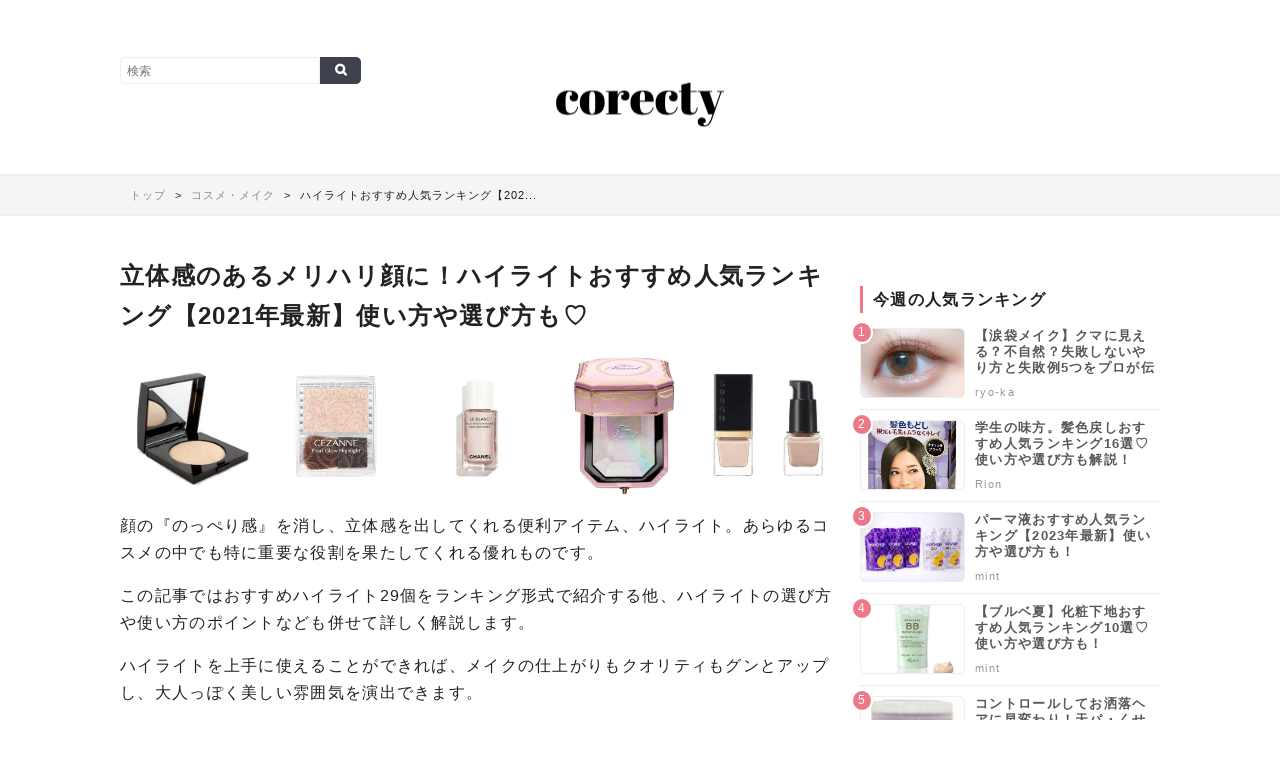

--- FILE ---
content_type: text/html; charset=UTF-8
request_url: https://corecty.net/1389
body_size: 40211
content:
<!DOCTYPE html>
<html lang="ja">
<head>
  <meta http-equiv="X-UA-Compatible" content="IE=edge">
  <meta charset="utf-8">
    
    <meta name="viewport" content="width=device-width, initial-scale=1">
    <meta name="description" content="顔の『のっぺり感』を消し、立体感を出してくれる便利アイテム、ハイライト。あらゆるコスメの中でも特に重要な役割を果たしてくれる優れものです。この記事ではおすすめハイライト29個をランキング形式で紹介する他、ハイライトの選び方や使い方のポイント..." />

    <meta name="twitter:site" content="@corecty_net" />
  <meta name="twitter:title" content="ハイライトおすすめ人気ランキング【2023年最新】使い方や選び方も♡" />
  <meta name="twitter:description" content="顔の『のっぺり感』を消し、立体感を出してくれる便利アイテム、ハイライト。あらゆるコスメの中でも特に重要な役割を果たしてくれる優れものです。この記事ではおすすめハイライト29個をランキング形式で紹介する他、ハイライトの選び方や使い方のポイント..." />
  <meta name="twitter:card" content="summary_large_image" />
  <meta name="twitter:image:src" content="https://corecty.net/wp-content/uploads/2018/08/81M1OXxaTnL._SL1500_.jpg" />
  
  <meta name="google-site-verification" content="f4myuEUoErUDpeejXbbP8cts0hDE9h18KyBmat0S-6s" />

  <link rel="stylesheet" href="https://corecty.net/wp-content/themes/corecty/style.css" />
  <link rel="stylesheet" href="https://corecty.net/wp-content/themes/corecty/css/main.css?ver=201911081539" />
  <link rel="stylesheet" href="https://maxcdn.bootstrapcdn.com/font-awesome/4.7.0/css/font-awesome.min.css">
  <link rel="stylesheet" href="https://corecty.net/wp-content/themes/corecty/css/fontello-b5153dd1/css/fontello.css">
  <link rel="alternate" title="RSS フィード" href="https://corecty.net/feed">
  <link rel="icon" href="favicon.ico" sizes="64x64" />
  <script type="text/javascript" src="https://corecty.net/wp-content/themes/corecty/js/jquery-1.12.4.min.js?ver=1.12.4"></script>
  <script type="text/javascript" src="https://corecty.net/wp-content/themes/corecty/js/jquery.lazyload.min.js"></script>
  <script async src="https://platform.twitter.com/widgets.js" charset="utf-8"></script>



<!-- Global site tag (gtag.js) - Google Analytics -->
<script async src="https://www.googletagmanager.com/gtag/js?id=UA-143014765-1"></script>
<script>
  window.dataLayer = window.dataLayer || [];
  function gtag(){dataLayer.push(arguments);}
  gtag('js', new Date());

  gtag('config', 'UA-143014765-1');
</script>



<!-- Begin Mieruca Embed Code -->
<script type="text/javascript" id="mierucajs">
window.__fid = window.__fid || [];__fid.push([691691134]);
(function() {
function mieruca(){if(typeof window.__fjsld != "undefined") return; window.__fjsld = 1; var fjs = document.createElement('script'); fjs.type = 'text/javascript'; fjs.async = true; fjs.id = "fjssync"; var timestamp = new Date;fjs.src = ('https:' == document.location.protocol ? 'https' : 'http') + '://hm.mieru-ca.com/service/js/mieruca-hm.js?v='+ timestamp.getTime(); var x = document.getElementsByTagName('script')[0]; x.parentNode.insertBefore(fjs, x); };
setTimeout(mieruca, 500); document.readyState != "complete" ? (window.attachEvent ? window.attachEvent("onload", mieruca) : window.addEventListener("load", mieruca, false)) : mieruca();
})();
</script>
<!-- End Mieruca Embed Code -->
<!--
<script async src="//pagead2.googlesyndication.com/pagead/js/adsbygoogle.js"></script>
<script>
     (adsbygoogle = window.adsbygoogle || []).push({
          google_ad_client: "ca-pub-5053527631485048",
          enable_page_level_ads: true
     });
</script>
-->
  <!-- AdSense のコード。すべての固定ページでアドセンスを非表示。 -->
  <script async src="//pagead2.googlesyndication.com/pagead/js/adsbygoogle.js"></script>
  <script>
    (adsbygoogle = window.adsbygoogle || []).push({
      google_ad_client: "ca-pub-4517394728118783",
      enable_page_level_ads: true
    });
  </script>
  
  <script data-ad-client="ca-pub-yyyyyy" async src="https://pagead2.googlesyndication.com/pagead/js/adsbygoogle.js"></script>

	<style>img:is([sizes="auto" i], [sizes^="auto," i]) { contain-intrinsic-size: 3000px 1500px }</style>
	
		<!-- All in One SEO 4.7.8 - aioseo.com -->
		<title>ハイライトおすすめ人気ランキング【2023年最新】使い方や選び方も♡ | corecty</title>
	<meta name="robots" content="max-image-preview:large" />
	<meta name="author" content="minami"/>
	<link rel="canonical" href="https://corecty.net/1389" />
	<meta name="generator" content="All in One SEO (AIOSEO) 4.7.8" />
		<meta property="og:locale" content="ja_JP" />
		<meta property="og:site_name" content="corecty" />
		<meta property="og:type" content="article" />
		<meta property="og:title" content="ハイライトおすすめ人気ランキング【2023年最新】使い方や選び方も♡ | corecty" />
		<meta property="og:url" content="https://corecty.net/1389" />
		<meta property="og:image" content="https://corecty.net/wp-content/uploads/2018/08/81M1OXxaTnL._SL1500_.jpg" />
		<meta property="og:image:secure_url" content="https://corecty.net/wp-content/uploads/2018/08/81M1OXxaTnL._SL1500_.jpg" />
		<meta property="og:image:width" content="1434" />
		<meta property="og:image:height" content="1500" />
		<meta property="article:published_time" content="2018-08-20T11:21:11+00:00" />
		<meta property="article:modified_time" content="2023-01-27T03:54:17+00:00" />
		<meta name="twitter:card" content="summary_large_image" />
		<meta name="twitter:site" content="@corecty_net" />
		<meta name="twitter:title" content="ハイライトおすすめ人気ランキング【2023年最新】使い方や選び方も♡ | corecty" />
		<meta name="twitter:image" content="https://corecty.net/wp-content/uploads/2018/08/81M1OXxaTnL._SL1500_.jpg" />
		<meta name="google" content="nositelinkssearchbox" />
		<script type="application/ld+json" class="aioseo-schema">
			{"@context":"https:\/\/schema.org","@graph":[{"@type":"Article","@id":"https:\/\/corecty.net\/1389#article","name":"\u30cf\u30a4\u30e9\u30a4\u30c8\u304a\u3059\u3059\u3081\u4eba\u6c17\u30e9\u30f3\u30ad\u30f3\u30b0\u30102023\u5e74\u6700\u65b0\u3011\u4f7f\u3044\u65b9\u3084\u9078\u3073\u65b9\u3082\u2661 | corecty","headline":"\u30cf\u30a4\u30e9\u30a4\u30c8\u304a\u3059\u3059\u3081\u4eba\u6c17\u30e9\u30f3\u30ad\u30f3\u30b0\u30102023\u5e74\u6700\u65b0\u3011\u4f7f\u3044\u65b9\u3084\u9078\u3073\u65b9\u3082\u2661","author":{"@id":"https:\/\/corecty.net\/author\/pprnsksk#author"},"publisher":{"@id":"https:\/\/corecty.net\/#organization"},"image":{"@type":"ImageObject","url":"https:\/\/corecty.net\/wp-content\/uploads\/2018\/08\/81M1OXxaTnL._SL1500_.jpg","width":1434,"height":1500},"datePublished":"2018-08-20T20:21:11+09:00","dateModified":"2023-01-27T12:54:17+09:00","inLanguage":"ja","mainEntityOfPage":{"@id":"https:\/\/corecty.net\/1389#webpage"},"isPartOf":{"@id":"https:\/\/corecty.net\/1389#webpage"},"articleSection":"\u30b3\u30b9\u30e1\u30fb\u30e1\u30a4\u30af, \u30d9\u30fc\u30b9\u30e1\u30a4\u30af"},{"@type":"BreadcrumbList","@id":"https:\/\/corecty.net\/1389#breadcrumblist","itemListElement":[{"@type":"ListItem","@id":"https:\/\/corecty.net\/#listItem","position":1,"name":"\u30db\u30fc\u30e0"}]},{"@type":"Organization","@id":"https:\/\/corecty.net\/#organization","name":"corecty","description":"\u306a\u308a\u305f\u3044\u3092\u53f6\u3048\u3001\u5909\u308f\u308b\u559c\u3073\u3092\u5171\u5275\u3059\u308b\u3002\u3042\u306a\u305f\u306e\u306a\u308a\u305f\u3044\u3092\u53f6\u3048\u308b\u30a2\u30a4\u30c6\u30e0\u3092\u7d39\u4ecb\u3059\u308b\u7f8e\u5bb9\u30e1\u30c7\u30a3\u30a2\u3002","url":"https:\/\/corecty.net\/"},{"@type":"Person","@id":"https:\/\/corecty.net\/author\/pprnsksk#author","url":"https:\/\/corecty.net\/author\/pprnsksk","name":"minami"},{"@type":"WebPage","@id":"https:\/\/corecty.net\/1389#webpage","url":"https:\/\/corecty.net\/1389","name":"\u30cf\u30a4\u30e9\u30a4\u30c8\u304a\u3059\u3059\u3081\u4eba\u6c17\u30e9\u30f3\u30ad\u30f3\u30b0\u30102023\u5e74\u6700\u65b0\u3011\u4f7f\u3044\u65b9\u3084\u9078\u3073\u65b9\u3082\u2661 | corecty","inLanguage":"ja","isPartOf":{"@id":"https:\/\/corecty.net\/#website"},"breadcrumb":{"@id":"https:\/\/corecty.net\/1389#breadcrumblist"},"author":{"@id":"https:\/\/corecty.net\/author\/pprnsksk#author"},"creator":{"@id":"https:\/\/corecty.net\/author\/pprnsksk#author"},"image":{"@type":"ImageObject","url":"https:\/\/corecty.net\/wp-content\/uploads\/2018\/08\/81M1OXxaTnL._SL1500_.jpg","@id":"https:\/\/corecty.net\/1389\/#mainImage","width":1434,"height":1500},"primaryImageOfPage":{"@id":"https:\/\/corecty.net\/1389#mainImage"},"datePublished":"2018-08-20T20:21:11+09:00","dateModified":"2023-01-27T12:54:17+09:00"},{"@type":"WebSite","@id":"https:\/\/corecty.net\/#website","url":"https:\/\/corecty.net\/","name":"corecty","description":"\u306a\u308a\u305f\u3044\u3092\u53f6\u3048\u3001\u5909\u308f\u308b\u559c\u3073\u3092\u5171\u5275\u3059\u308b\u3002\u3042\u306a\u305f\u306e\u306a\u308a\u305f\u3044\u3092\u53f6\u3048\u308b\u30a2\u30a4\u30c6\u30e0\u3092\u7d39\u4ecb\u3059\u308b\u7f8e\u5bb9\u30e1\u30c7\u30a3\u30a2\u3002","inLanguage":"ja","publisher":{"@id":"https:\/\/corecty.net\/#organization"}}]}
		</script>
		<!-- All in One SEO -->

<link rel='dns-prefetch' href='//corecty.net' />
<link rel='dns-prefetch' href='//stats.wp.com' />
<link rel='dns-prefetch' href='//v0.wordpress.com' />
<link rel="alternate" type="application/rss+xml" title="corecty &raquo; ハイライトおすすめ人気ランキング【2023年最新】使い方や選び方も♡ のコメントのフィード" href="https://corecty.net/1389/feed" />
<script type="text/javascript">
/* <![CDATA[ */
window._wpemojiSettings = {"baseUrl":"https:\/\/s.w.org\/images\/core\/emoji\/15.0.3\/72x72\/","ext":".png","svgUrl":"https:\/\/s.w.org\/images\/core\/emoji\/15.0.3\/svg\/","svgExt":".svg","source":{"concatemoji":"https:\/\/corecty.net\/wp-includes\/js\/wp-emoji-release.min.js?ver=6.7.1"}};
/*! This file is auto-generated */
!function(i,n){var o,s,e;function c(e){try{var t={supportTests:e,timestamp:(new Date).valueOf()};sessionStorage.setItem(o,JSON.stringify(t))}catch(e){}}function p(e,t,n){e.clearRect(0,0,e.canvas.width,e.canvas.height),e.fillText(t,0,0);var t=new Uint32Array(e.getImageData(0,0,e.canvas.width,e.canvas.height).data),r=(e.clearRect(0,0,e.canvas.width,e.canvas.height),e.fillText(n,0,0),new Uint32Array(e.getImageData(0,0,e.canvas.width,e.canvas.height).data));return t.every(function(e,t){return e===r[t]})}function u(e,t,n){switch(t){case"flag":return n(e,"\ud83c\udff3\ufe0f\u200d\u26a7\ufe0f","\ud83c\udff3\ufe0f\u200b\u26a7\ufe0f")?!1:!n(e,"\ud83c\uddfa\ud83c\uddf3","\ud83c\uddfa\u200b\ud83c\uddf3")&&!n(e,"\ud83c\udff4\udb40\udc67\udb40\udc62\udb40\udc65\udb40\udc6e\udb40\udc67\udb40\udc7f","\ud83c\udff4\u200b\udb40\udc67\u200b\udb40\udc62\u200b\udb40\udc65\u200b\udb40\udc6e\u200b\udb40\udc67\u200b\udb40\udc7f");case"emoji":return!n(e,"\ud83d\udc26\u200d\u2b1b","\ud83d\udc26\u200b\u2b1b")}return!1}function f(e,t,n){var r="undefined"!=typeof WorkerGlobalScope&&self instanceof WorkerGlobalScope?new OffscreenCanvas(300,150):i.createElement("canvas"),a=r.getContext("2d",{willReadFrequently:!0}),o=(a.textBaseline="top",a.font="600 32px Arial",{});return e.forEach(function(e){o[e]=t(a,e,n)}),o}function t(e){var t=i.createElement("script");t.src=e,t.defer=!0,i.head.appendChild(t)}"undefined"!=typeof Promise&&(o="wpEmojiSettingsSupports",s=["flag","emoji"],n.supports={everything:!0,everythingExceptFlag:!0},e=new Promise(function(e){i.addEventListener("DOMContentLoaded",e,{once:!0})}),new Promise(function(t){var n=function(){try{var e=JSON.parse(sessionStorage.getItem(o));if("object"==typeof e&&"number"==typeof e.timestamp&&(new Date).valueOf()<e.timestamp+604800&&"object"==typeof e.supportTests)return e.supportTests}catch(e){}return null}();if(!n){if("undefined"!=typeof Worker&&"undefined"!=typeof OffscreenCanvas&&"undefined"!=typeof URL&&URL.createObjectURL&&"undefined"!=typeof Blob)try{var e="postMessage("+f.toString()+"("+[JSON.stringify(s),u.toString(),p.toString()].join(",")+"));",r=new Blob([e],{type:"text/javascript"}),a=new Worker(URL.createObjectURL(r),{name:"wpTestEmojiSupports"});return void(a.onmessage=function(e){c(n=e.data),a.terminate(),t(n)})}catch(e){}c(n=f(s,u,p))}t(n)}).then(function(e){for(var t in e)n.supports[t]=e[t],n.supports.everything=n.supports.everything&&n.supports[t],"flag"!==t&&(n.supports.everythingExceptFlag=n.supports.everythingExceptFlag&&n.supports[t]);n.supports.everythingExceptFlag=n.supports.everythingExceptFlag&&!n.supports.flag,n.DOMReady=!1,n.readyCallback=function(){n.DOMReady=!0}}).then(function(){return e}).then(function(){var e;n.supports.everything||(n.readyCallback(),(e=n.source||{}).concatemoji?t(e.concatemoji):e.wpemoji&&e.twemoji&&(t(e.twemoji),t(e.wpemoji)))}))}((window,document),window._wpemojiSettings);
/* ]]> */
</script>
<style id='wp-emoji-styles-inline-css' type='text/css'>

	img.wp-smiley, img.emoji {
		display: inline !important;
		border: none !important;
		box-shadow: none !important;
		height: 1em !important;
		width: 1em !important;
		margin: 0 0.07em !important;
		vertical-align: -0.1em !important;
		background: none !important;
		padding: 0 !important;
	}
</style>
<link rel='stylesheet' id='wp-block-library-css' href='https://corecty.net/wp-includes/css/dist/block-library/style.min.css?ver=6.7.1' type='text/css' media='all' />
<link rel='stylesheet' id='mediaelement-css' href='https://corecty.net/wp-includes/js/mediaelement/mediaelementplayer-legacy.min.css?ver=4.2.17' type='text/css' media='all' />
<link rel='stylesheet' id='wp-mediaelement-css' href='https://corecty.net/wp-includes/js/mediaelement/wp-mediaelement.min.css?ver=6.7.1' type='text/css' media='all' />
<style id='jetpack-sharing-buttons-style-inline-css' type='text/css'>
.jetpack-sharing-buttons__services-list{display:flex;flex-direction:row;flex-wrap:wrap;gap:0;list-style-type:none;margin:5px;padding:0}.jetpack-sharing-buttons__services-list.has-small-icon-size{font-size:12px}.jetpack-sharing-buttons__services-list.has-normal-icon-size{font-size:16px}.jetpack-sharing-buttons__services-list.has-large-icon-size{font-size:24px}.jetpack-sharing-buttons__services-list.has-huge-icon-size{font-size:36px}@media print{.jetpack-sharing-buttons__services-list{display:none!important}}.editor-styles-wrapper .wp-block-jetpack-sharing-buttons{gap:0;padding-inline-start:0}ul.jetpack-sharing-buttons__services-list.has-background{padding:1.25em 2.375em}
</style>
<style id='classic-theme-styles-inline-css' type='text/css'>
/*! This file is auto-generated */
.wp-block-button__link{color:#fff;background-color:#32373c;border-radius:9999px;box-shadow:none;text-decoration:none;padding:calc(.667em + 2px) calc(1.333em + 2px);font-size:1.125em}.wp-block-file__button{background:#32373c;color:#fff;text-decoration:none}
</style>
<style id='global-styles-inline-css' type='text/css'>
:root{--wp--preset--aspect-ratio--square: 1;--wp--preset--aspect-ratio--4-3: 4/3;--wp--preset--aspect-ratio--3-4: 3/4;--wp--preset--aspect-ratio--3-2: 3/2;--wp--preset--aspect-ratio--2-3: 2/3;--wp--preset--aspect-ratio--16-9: 16/9;--wp--preset--aspect-ratio--9-16: 9/16;--wp--preset--color--black: #000000;--wp--preset--color--cyan-bluish-gray: #abb8c3;--wp--preset--color--white: #ffffff;--wp--preset--color--pale-pink: #f78da7;--wp--preset--color--vivid-red: #cf2e2e;--wp--preset--color--luminous-vivid-orange: #ff6900;--wp--preset--color--luminous-vivid-amber: #fcb900;--wp--preset--color--light-green-cyan: #7bdcb5;--wp--preset--color--vivid-green-cyan: #00d084;--wp--preset--color--pale-cyan-blue: #8ed1fc;--wp--preset--color--vivid-cyan-blue: #0693e3;--wp--preset--color--vivid-purple: #9b51e0;--wp--preset--gradient--vivid-cyan-blue-to-vivid-purple: linear-gradient(135deg,rgba(6,147,227,1) 0%,rgb(155,81,224) 100%);--wp--preset--gradient--light-green-cyan-to-vivid-green-cyan: linear-gradient(135deg,rgb(122,220,180) 0%,rgb(0,208,130) 100%);--wp--preset--gradient--luminous-vivid-amber-to-luminous-vivid-orange: linear-gradient(135deg,rgba(252,185,0,1) 0%,rgba(255,105,0,1) 100%);--wp--preset--gradient--luminous-vivid-orange-to-vivid-red: linear-gradient(135deg,rgba(255,105,0,1) 0%,rgb(207,46,46) 100%);--wp--preset--gradient--very-light-gray-to-cyan-bluish-gray: linear-gradient(135deg,rgb(238,238,238) 0%,rgb(169,184,195) 100%);--wp--preset--gradient--cool-to-warm-spectrum: linear-gradient(135deg,rgb(74,234,220) 0%,rgb(151,120,209) 20%,rgb(207,42,186) 40%,rgb(238,44,130) 60%,rgb(251,105,98) 80%,rgb(254,248,76) 100%);--wp--preset--gradient--blush-light-purple: linear-gradient(135deg,rgb(255,206,236) 0%,rgb(152,150,240) 100%);--wp--preset--gradient--blush-bordeaux: linear-gradient(135deg,rgb(254,205,165) 0%,rgb(254,45,45) 50%,rgb(107,0,62) 100%);--wp--preset--gradient--luminous-dusk: linear-gradient(135deg,rgb(255,203,112) 0%,rgb(199,81,192) 50%,rgb(65,88,208) 100%);--wp--preset--gradient--pale-ocean: linear-gradient(135deg,rgb(255,245,203) 0%,rgb(182,227,212) 50%,rgb(51,167,181) 100%);--wp--preset--gradient--electric-grass: linear-gradient(135deg,rgb(202,248,128) 0%,rgb(113,206,126) 100%);--wp--preset--gradient--midnight: linear-gradient(135deg,rgb(2,3,129) 0%,rgb(40,116,252) 100%);--wp--preset--font-size--small: 13px;--wp--preset--font-size--medium: 20px;--wp--preset--font-size--large: 36px;--wp--preset--font-size--x-large: 42px;--wp--preset--spacing--20: 0.44rem;--wp--preset--spacing--30: 0.67rem;--wp--preset--spacing--40: 1rem;--wp--preset--spacing--50: 1.5rem;--wp--preset--spacing--60: 2.25rem;--wp--preset--spacing--70: 3.38rem;--wp--preset--spacing--80: 5.06rem;--wp--preset--shadow--natural: 6px 6px 9px rgba(0, 0, 0, 0.2);--wp--preset--shadow--deep: 12px 12px 50px rgba(0, 0, 0, 0.4);--wp--preset--shadow--sharp: 6px 6px 0px rgba(0, 0, 0, 0.2);--wp--preset--shadow--outlined: 6px 6px 0px -3px rgba(255, 255, 255, 1), 6px 6px rgba(0, 0, 0, 1);--wp--preset--shadow--crisp: 6px 6px 0px rgba(0, 0, 0, 1);}:where(.is-layout-flex){gap: 0.5em;}:where(.is-layout-grid){gap: 0.5em;}body .is-layout-flex{display: flex;}.is-layout-flex{flex-wrap: wrap;align-items: center;}.is-layout-flex > :is(*, div){margin: 0;}body .is-layout-grid{display: grid;}.is-layout-grid > :is(*, div){margin: 0;}:where(.wp-block-columns.is-layout-flex){gap: 2em;}:where(.wp-block-columns.is-layout-grid){gap: 2em;}:where(.wp-block-post-template.is-layout-flex){gap: 1.25em;}:where(.wp-block-post-template.is-layout-grid){gap: 1.25em;}.has-black-color{color: var(--wp--preset--color--black) !important;}.has-cyan-bluish-gray-color{color: var(--wp--preset--color--cyan-bluish-gray) !important;}.has-white-color{color: var(--wp--preset--color--white) !important;}.has-pale-pink-color{color: var(--wp--preset--color--pale-pink) !important;}.has-vivid-red-color{color: var(--wp--preset--color--vivid-red) !important;}.has-luminous-vivid-orange-color{color: var(--wp--preset--color--luminous-vivid-orange) !important;}.has-luminous-vivid-amber-color{color: var(--wp--preset--color--luminous-vivid-amber) !important;}.has-light-green-cyan-color{color: var(--wp--preset--color--light-green-cyan) !important;}.has-vivid-green-cyan-color{color: var(--wp--preset--color--vivid-green-cyan) !important;}.has-pale-cyan-blue-color{color: var(--wp--preset--color--pale-cyan-blue) !important;}.has-vivid-cyan-blue-color{color: var(--wp--preset--color--vivid-cyan-blue) !important;}.has-vivid-purple-color{color: var(--wp--preset--color--vivid-purple) !important;}.has-black-background-color{background-color: var(--wp--preset--color--black) !important;}.has-cyan-bluish-gray-background-color{background-color: var(--wp--preset--color--cyan-bluish-gray) !important;}.has-white-background-color{background-color: var(--wp--preset--color--white) !important;}.has-pale-pink-background-color{background-color: var(--wp--preset--color--pale-pink) !important;}.has-vivid-red-background-color{background-color: var(--wp--preset--color--vivid-red) !important;}.has-luminous-vivid-orange-background-color{background-color: var(--wp--preset--color--luminous-vivid-orange) !important;}.has-luminous-vivid-amber-background-color{background-color: var(--wp--preset--color--luminous-vivid-amber) !important;}.has-light-green-cyan-background-color{background-color: var(--wp--preset--color--light-green-cyan) !important;}.has-vivid-green-cyan-background-color{background-color: var(--wp--preset--color--vivid-green-cyan) !important;}.has-pale-cyan-blue-background-color{background-color: var(--wp--preset--color--pale-cyan-blue) !important;}.has-vivid-cyan-blue-background-color{background-color: var(--wp--preset--color--vivid-cyan-blue) !important;}.has-vivid-purple-background-color{background-color: var(--wp--preset--color--vivid-purple) !important;}.has-black-border-color{border-color: var(--wp--preset--color--black) !important;}.has-cyan-bluish-gray-border-color{border-color: var(--wp--preset--color--cyan-bluish-gray) !important;}.has-white-border-color{border-color: var(--wp--preset--color--white) !important;}.has-pale-pink-border-color{border-color: var(--wp--preset--color--pale-pink) !important;}.has-vivid-red-border-color{border-color: var(--wp--preset--color--vivid-red) !important;}.has-luminous-vivid-orange-border-color{border-color: var(--wp--preset--color--luminous-vivid-orange) !important;}.has-luminous-vivid-amber-border-color{border-color: var(--wp--preset--color--luminous-vivid-amber) !important;}.has-light-green-cyan-border-color{border-color: var(--wp--preset--color--light-green-cyan) !important;}.has-vivid-green-cyan-border-color{border-color: var(--wp--preset--color--vivid-green-cyan) !important;}.has-pale-cyan-blue-border-color{border-color: var(--wp--preset--color--pale-cyan-blue) !important;}.has-vivid-cyan-blue-border-color{border-color: var(--wp--preset--color--vivid-cyan-blue) !important;}.has-vivid-purple-border-color{border-color: var(--wp--preset--color--vivid-purple) !important;}.has-vivid-cyan-blue-to-vivid-purple-gradient-background{background: var(--wp--preset--gradient--vivid-cyan-blue-to-vivid-purple) !important;}.has-light-green-cyan-to-vivid-green-cyan-gradient-background{background: var(--wp--preset--gradient--light-green-cyan-to-vivid-green-cyan) !important;}.has-luminous-vivid-amber-to-luminous-vivid-orange-gradient-background{background: var(--wp--preset--gradient--luminous-vivid-amber-to-luminous-vivid-orange) !important;}.has-luminous-vivid-orange-to-vivid-red-gradient-background{background: var(--wp--preset--gradient--luminous-vivid-orange-to-vivid-red) !important;}.has-very-light-gray-to-cyan-bluish-gray-gradient-background{background: var(--wp--preset--gradient--very-light-gray-to-cyan-bluish-gray) !important;}.has-cool-to-warm-spectrum-gradient-background{background: var(--wp--preset--gradient--cool-to-warm-spectrum) !important;}.has-blush-light-purple-gradient-background{background: var(--wp--preset--gradient--blush-light-purple) !important;}.has-blush-bordeaux-gradient-background{background: var(--wp--preset--gradient--blush-bordeaux) !important;}.has-luminous-dusk-gradient-background{background: var(--wp--preset--gradient--luminous-dusk) !important;}.has-pale-ocean-gradient-background{background: var(--wp--preset--gradient--pale-ocean) !important;}.has-electric-grass-gradient-background{background: var(--wp--preset--gradient--electric-grass) !important;}.has-midnight-gradient-background{background: var(--wp--preset--gradient--midnight) !important;}.has-small-font-size{font-size: var(--wp--preset--font-size--small) !important;}.has-medium-font-size{font-size: var(--wp--preset--font-size--medium) !important;}.has-large-font-size{font-size: var(--wp--preset--font-size--large) !important;}.has-x-large-font-size{font-size: var(--wp--preset--font-size--x-large) !important;}
:where(.wp-block-post-template.is-layout-flex){gap: 1.25em;}:where(.wp-block-post-template.is-layout-grid){gap: 1.25em;}
:where(.wp-block-columns.is-layout-flex){gap: 2em;}:where(.wp-block-columns.is-layout-grid){gap: 2em;}
:root :where(.wp-block-pullquote){font-size: 1.5em;line-height: 1.6;}
</style>
<link rel='stylesheet' id='contact-form-7-css' href='https://corecty.net/wp-content/plugins/contact-form-7/includes/css/styles.css?ver=6.0.3' type='text/css' media='all' />
<script type="text/javascript" src="https://corecty.net/wp-includes/js/jquery/jquery.min.js?ver=3.7.1" id="jquery-core-js"></script>
<script type="text/javascript" src="https://corecty.net/wp-includes/js/jquery/jquery-migrate.min.js?ver=3.4.1" id="jquery-migrate-js"></script>
<link rel="https://api.w.org/" href="https://corecty.net/wp-json/" /><link rel="alternate" title="JSON" type="application/json" href="https://corecty.net/wp-json/wp/v2/posts/1389" /><link rel="EditURI" type="application/rsd+xml" title="RSD" href="https://corecty.net/xmlrpc.php?rsd" />
<meta name="generator" content="WordPress 6.7.1" />
<link rel='shortlink' href='https://wp.me/p9Yw4X-mp' />
<link rel="alternate" title="oEmbed (JSON)" type="application/json+oembed" href="https://corecty.net/wp-json/oembed/1.0/embed?url=https%3A%2F%2Fcorecty.net%2F1389" />
<link rel="alternate" title="oEmbed (XML)" type="text/xml+oembed" href="https://corecty.net/wp-json/oembed/1.0/embed?url=https%3A%2F%2Fcorecty.net%2F1389&#038;format=xml" />
	<style>img#wpstats{display:none}</style>
		</head>

<body>
<header class="website-header">
  <div class="top-header">
    <div class="inner">
      <div class="search-header">
        <form class="search-form" method="get" action="https://corecty.net">
          <input type="text" class="in-text" placeholder="検索" value="" name="s" id="s">
            <button type="submit" class="btn-submit"><i class="fa fa-search" aria-hidden="true"></i></button>
          </input>
        </form>
      </div>
            <div class="website-title logo">
        <a href="https://corecty.net"><img src="corecty_logo.png"></a>
      </div>
          </div>
  </div>
</header>

<div class="breadcrumb">
  <div class="inner">
      <ol itemscope itemtype="http://schema.org/BreadcrumbList" class="breadcrumb-list clear">
      <li itemprop="itemListElement" itemscope itemtype="http://schema.org/ListItem" class="breadcrumb-item">
        <a itemprop="item" href="https://corecty.net"><span itemprop="name">トップ</span></a>
        <meta itemprop="position" content="1" />
              </li>
                  <li itemprop="itemListElement" itemscope itemtype="http://schema.org/ListItem" class="breadcrumb-item">
        <a itemprop="item" href="https://corecty.net/category/cosme"><span itemprop="name">コスメ・メイク</span></a>
        <meta itemprop="position" content="2" />
              </li>
                  <li itemprop="itemListElement" itemscope itemtype="http://schema.org/ListItem" class="breadcrumb-last">
        <span itemprop="name">
          <div class="breadcrumb-title">
            ハイライトおすすめ人気ランキング【202...          </div>
        </span>
        <meta itemprop="position" content="3" />
              </li>
          </ol>
    </div>
</div>

<div id="main-content" class="clear">
  <main itemscope itemprop="mainContentOfPage">
    <div class="inner clear">
      <div class="main">
        <article class="s-article" itemscope itemtype="https://schema.org/Article">
                            <h1 class="s-article-title"><a href="https://corecty.net/1389">立体感のあるメリハリ顔に！ハイライトおすすめ人気ランキング【2021年最新】使い方や選び方も♡</a></h1>
          <div class="s-article-thumbnail">
            <ul class="article-top-image"><li><img data-original="https://corecty.net/wp-content/uploads/2019/06/4fe0eed6bb86afa4b637aecdbe7afed8.jpg" class="lazy"></li><li><img data-original="https://corecty.net/wp-content/uploads/2018/08/4ae1ef70932e30299f74673e83c775c2.jpg" class="lazy"></li><li><img data-original="https://corecty.net/wp-content/uploads/2018/08/714d9760d7f638cf46da00a601b2187e.jpg" class="lazy"></li><li><img data-original="https://corecty.net/wp-content/uploads/2018/08/6bbfcd49ac3729025af488be3310c1ec.jpg" class="lazy"></li><li><img data-original="https://corecty.net/wp-content/uploads/2018/08/a0035e59315aff81c87f2d1b1762e3f5.jpg" class="lazy"></li></ul>          </div>
          <div class="s-article-text">
            <div class="s-text-before">
              <p>顔の『のっぺり感』を消し、立体感を出してくれる便利アイテム、ハイライト。あらゆるコスメの中でも特に重要な役割を果たしてくれる優れものです。</p>
<p>この記事ではおすすめハイライト29個をランキング形式で紹介する他、ハイライトの選び方や使い方のポイントなども併せて詳しく解説します。</p>
<p>ハイライトを上手に使えることができれば、メイクの仕上がりもクオリティもグンとアップし、大人っぽく美しい雰囲気を演出できます。</p>
<p>是非この機会に、自分に合った最強のハイライトをゲットして、ワンランク上の自分を手に入れましょう。</p>




            </div>

            <div class="s-article-meta clear">
                            <ul class="sns-share">
                <li>
                  <a class="twitter" href="https://twitter.com/intent/tweet?text=%E3%83%8F%E3%82%A4%E3%83%A9%E3%82%A4%E3%83%88%E3%81%8A%E3%81%99%E3%81%99%E3%82%81%E4%BA%BA%E6%B0%97%E3%83%A9%E3%83%B3%E3%82%AD%E3%83%B3%E3%82%B0%E3%80%902023%E5%B9%B4%E6%9C%80%E6%96%B0%E3%80%91%E4%BD%BF%E3%81%84%E6%96%B9%E3%82%84%E9%81%B8%E3%81%B3%E6%96%B9%E3%82%82%E2%99%A1&amp;https%3A%2F%2Fcorecty.net%2F1389&amp;url=https%3A%2F%2Fcorecty.net%2F1389" target="_blank" title="Twitterで共有"><i class="fa fa-twitter" aria-hidden="true"></i>ツイート</a>
                </li>
                <li>
                  <a class="facebook" href="https://www.facebook.com/sharer.php?u=https%3A%2F%2Fcorecty.net%2F1389&amp;t=%E3%83%8F%E3%82%A4%E3%83%A9%E3%82%A4%E3%83%88%E3%81%8A%E3%81%99%E3%81%99%E3%82%81%E4%BA%BA%E6%B0%97%E3%83%A9%E3%83%B3%E3%82%AD%E3%83%B3%E3%82%B0%E3%80%902023%E5%B9%B4%E6%9C%80%E6%96%B0%E3%80%91%E4%BD%BF%E3%81%84%E6%96%B9%E3%82%84%E9%81%B8%E3%81%B3%E6%96%B9%E3%82%82%E2%99%A1" target="_blank" title="facebookで共有"><i class="fa fa-facebook-square" aria-hidden="true"></i>シェア</a>
                </li>
              </ul>
              <div class="s-article-author">
                minami              </div>
            </div>

            
            <div class="s-text-after">
                            <span id="more-1389"></span>



<h2>ハイライトおすすめ人気ランキング比較一覧</h2>

<div class="item-list-wrapper">
      <table class="item-list">
        <thead>
          <tr>
            <th class="td-size1">商品画像</th>
            <th class="td-size2">特徴</th>
            <th class="td-size3">価格</th>
            <th class="td-size3">メーカー名</th>
            <th class="td-size3">商品名</th>
            <th class="td-size4">商品リンク</th>
          </tr>
        </thead>
        <tbody><tr>
      <td class="td-size1 text-center"><div class="item-list-ranking ranking1">1</div><img decoding="async" src="https://corecty.net/wp-content/uploads/2019/06/4fe0eed6bb86afa4b637aecdbe7afed8.jpg"></td>
      <td class="td-size2 font-bold">シアーな発色でナチュラルなツヤ感を演出</td>
      <td class="td-size3">4,000円(税込)</td>
      <td class="td-size3">ローラメルシエ</td>
      <td class="td-size3">マットラディアンス ベイクドパウダー</td>
      <td class="td-size4"><a href="#y-1">詳細を見る</a></td>
    </tr><tr>
      <td class="td-size1 text-center"><div class="item-list-ranking ranking2">2</div><img decoding="async" src="https://corecty.net/wp-content/uploads/2018/08/4ae1ef70932e30299f74673e83c775c2.jpg"></td>
      <td class="td-size2 font-bold">高輝度なパールが発光したようなツヤ感をオン、お値段以上の実力派ハイライト</td>
      <td class="td-size3">660円(税込)</td>
      <td class="td-size3">セザンヌ</td>
      <td class="td-size3">パールグロウハイライト</td>
      <td class="td-size4"><a href="#y-2">詳細を見る</a></td>
    </tr><tr>
      <td class="td-size1 text-center"><div class="item-list-ranking ranking3">3</div><img decoding="async" src="https://corecty.net/wp-content/uploads/2018/08/714d9760d7f638cf46da00a601b2187e.jpg"></td>
      <td class="td-size2 font-bold">立体感をもたらしながら、ほんのりピンクのオーラを放つ肌に</td>
      <td class="td-size3">7,662円(税込)</td>
      <td class="td-size3">シャネル</td>
      <td class="td-size3">ル ブラン ロージー ドロップス</td>
      <td class="td-size4"><a href="#y-3">詳細を見る</a></td>
    </tr><tr>
      <td class="td-size1 text-center"><div class="item-list-ranking">4</div><img decoding="async" src="https://corecty.net/wp-content/uploads/2018/08/6bbfcd49ac3729025af488be3310c1ec.jpg"></td>
      <td class="td-size2 font-bold">ピンク・ブルー・ゴールドの色を混ぜ合わせて自分だけのハイライトを楽しんで</td>
      <td class="td-size3">5,500円(税込)</td>
      <td class="td-size3">トゥーフェイスド</td>
      <td class="td-size3">ダイヤモンドライト マルチユース ハイライター</td>
      <td class="td-size4"><a href="#y-4">詳細を見る</a></td>
    </tr><tr>
      <td class="td-size1 text-center"><div class="item-list-ranking">5</div><img decoding="async" src="https://corecty.net/wp-content/uploads/2018/08/a0035e59315aff81c87f2d1b1762e3f5.jpg"></td>
      <td class="td-size2 font-bold">ひと塗りでくすみにくく、みずみずしい光と艶を添える、リクイドハイライター</td>
      <td class="td-size3">4,979円(税込)</td>
      <td class="td-size3">エキップ</td>
      <td class="td-size3">SUQQU シマーリクイドハイライター</td>
      <td class="td-size4"><a href="#y-5">詳細を見る</a></td>
    </tr><tr>
      <td class="td-size1 text-center"><div class="item-list-ranking">6</div><img decoding="async" src="https://corecty.net/wp-content/uploads/2018/08/1919f6224c400a76abde293acf298d30.jpg"></td>
      <td class="td-size2 font-bold">華やかな印象が叶う、明るく透明なプリズムハイライター</td>
      <td class="td-size3">1,790円(税込)</td>
      <td class="td-size3">DOOWON</td>
      <td class="td-size3">CLIO プリズムエアーハイライター</td>
      <td class="td-size4"><a href="#y-6">詳細を見る</a></td>
    </tr><tr>
      <td class="td-size1 text-center"><div class="item-list-ranking">7</div><img decoding="async" src="https://corecty.net/wp-content/uploads/2018/08/4754f8d543e68f3c9ac451740d0e5141.jpg"></td>
      <td class="td-size2 font-bold">メルティタッチで、流れる輝きのグラデーション</td>
      <td class="td-size3">4,800円(税込)</td>
      <td class="td-size3">コーセー</td>
      <td class="td-size3">コスメデコルテ ディップイングロウ</td>
      <td class="td-size4"><a href="#y-7">詳細を見る</a></td>
    </tr><tr>
      <td class="td-size1 text-center"><div class="item-list-ranking">8</div><img decoding="async" src="https://corecty.net/wp-content/uploads/2018/08/f16131c96fc27a6eb882c05a6d607db3.jpg"></td>
      <td class="td-size2 font-bold">繊細な輝きのヌードゴールドが、白浮き知らずの美しい立体感を演出</td>
      <td class="td-size3">3,100円(税込)</td>
      <td class="td-size3">ロレアルパリ</td>
      <td class="td-size3">ル バー ア ブラッシュ 15</td>
      <td class="td-size4"><a href="#y-8">詳細を見る</a></td>
    </tr><tr>
      <td class="td-size1 text-center"><div class="item-list-ranking">9</div><img decoding="async" src="https://corecty.net/wp-content/uploads/2018/12/d000787b2060e142e5ab19dad4d18d5f.jpg"></td>
      <td class="td-size2 font-bold">狙ったところにツヤをオン、メイクの可能性を広げてくれるグロウスティック</td>
      <td class="td-size3">9,800円(税込)</td>
      <td class="td-size3">シャネル</td>
      <td class="td-size3">ボーム エサンシエル</td>
      <td class="td-size4"><a href="#y-9">詳細を見る</a></td>
    </tr><tr>
      <td class="td-size1 text-center"><div class="item-list-ranking">10</div><img decoding="async" src="https://corecty.net/wp-content/uploads/2018/08/8fd99aa004a1ca8cc4d50d4a46ed468e.jpg"></td>
      <td class="td-size2 font-bold">レッドパールとグリーンパールが、血色感とみずみずしいツヤ感を再現</td>
      <td class="td-size3">1,980円(税込)</td>
      <td class="td-size3">オルビス</td>
      <td class="td-size3">グロウスキンコンパクト</td>
      <td class="td-size4"><a href="#y-10">詳細を見る</a></td>
    </tr><tr>
      <td class="td-size1 text-center"><div class="item-list-ranking">11</div><img decoding="async" src="https://corecty.net/wp-content/uploads/2018/07/b9c83b26d802bb6f1b15ebd50c8a46b4.jpg"></td>
      <td class="td-size2 font-bold">輝きが肌を駆ける。気持ちが高揚する</td>
      <td class="td-size3">10,800円(税込)</td>
      <td class="td-size3">資生堂</td>
      <td class="td-size3">クレ・ド・ポーボーテ レオスールデクラ</td>
      <td class="td-size4"><a href="#y-11">詳細を見る</a></td>
    </tr><tr>
      <td class="td-size1 text-center"><div class="item-list-ranking">12</div><img decoding="async" src="https://corecty.net/wp-content/uploads/2018/08/61vHNDICLZL._SL1024_.jpg"></td>
      <td class="td-size2 font-bold">誰もがうらやむ上品大人顔に</td>
      <td class="td-size3">7,980円(税込)</td>
      <td class="td-size3">シャネル</td>
      <td class="td-size3">パレット エサンシエル</td>
      <td class="td-size4"><a href="#y-12">詳細を見る</a></td>
    </tr><tr>
      <td class="td-size1 text-center"><div class="item-list-ranking">13</div><img decoding="async" src="https://corecty.net/wp-content/uploads/2018/08/81jEl-TostL._SL1500_.jpg"></td>
      <td class="td-size2 font-bold">コスパ良すぎ！毎日使いたいハイライト</td>
      <td class="td-size3">864円(税込)</td>
      <td class="td-size3">井田ラボラトリーズ</td>
      <td class="td-size3">キャンメイク グロウフルールハイライター</td>
      <td class="td-size4"><a href="#y-13">詳細を見る</a></td>
    </tr><tr>
      <td class="td-size1 text-center"><div class="item-list-ranking">14</div><img decoding="async" src="https://corecty.net/wp-content/uploads/2018/08/21N9M5ceKrL.jpg"></td>
      <td class="td-size2 font-bold">ツヤ肌メイクには華やかさをプラスして</td>
      <td class="td-size3">2,743円(税込)</td>
      <td class="td-size3">RMK Division</td>
      <td class="td-size3">RMK グロースティック</td>
      <td class="td-size4"><a href="#y-14">詳細を見る</a></td>
    </tr><tr>
      <td class="td-size1 text-center"><div class="item-list-ranking">15</div><img decoding="async" src="https://corecty.net/wp-content/uploads/2018/08/51wqyvekFLL._SL1000_.jpg"></td>
      <td class="td-size2 font-bold">メリハリのある旬顔を手に入れるならコレ！</td>
      <td class="td-size3">6,371円(税込)</td>
      <td class="td-size3">日本ロレアル株式会社</td>
      <td class="td-size3">ヘレナルビンスタイン リキッドライト</td>
      <td class="td-size4"><a href="#y-15">詳細を見る</a></td>
    </tr><tr>
      <td class="td-size1 text-center"><div class="item-list-ranking">16</div><img decoding="async" src="https://corecty.net/wp-content/uploads/2018/08/81lH2wDTgbL._SL1500_.jpg"></td>
      <td class="td-size2 font-bold">メリハリのある輝きで立体感フェイスへ</td>
      <td class="td-size3">1,944円(税込)</td>
      <td class="td-size3">常盤薬品工業</td>
      <td class="td-size3">エクセル シャイニーパウダーN</td>
      <td class="td-size4"><a href="#y-16">詳細を見る</a></td>
    </tr><tr>
      <td class="td-size1 text-center"><div class="item-list-ranking">17</div><img decoding="async" src="https://corecty.net/wp-content/uploads/2018/08/612-T68Z3SL._SL1500_.jpg"></td>
      <td class="td-size2 font-bold">華やかなパール感で若々しさを演出！</td>
      <td class="td-size3">5,292円(税込)</td>
      <td class="td-size3">アルファネット</td>
      <td class="td-size3">RMS Beauty ルミナイザー</td>
      <td class="td-size4"><a href="#y-17">詳細を見る</a></td>
    </tr><tr>
      <td class="td-size1 text-center"><div class="item-list-ranking">18</div><img decoding="async" src="https://corecty.net/wp-content/uploads/2018/08/60de235c365f2aa96ad7b8e672096c28.png"></td>
      <td class="td-size2 font-bold">保湿成分たっぷりで乾燥肌でも安心！</td>
      <td class="td-size3">2,160円(税込)</td>
      <td class="td-size3">ハウス オブ ローゼ</td>
      <td class="td-size3">アミュールシフォンハイライトパウダー</td>
      <td class="td-size4"><a href="#y-18">詳細を見る</a></td>
    </tr><tr>
      <td class="td-size1 text-center"><div class="item-list-ranking">19</div><img decoding="async" src="https://corecty.net/wp-content/uploads/2018/08/81M1OXxaTnL._SL1500_.jpg"></td>
      <td class="td-size2 font-bold">ラメなしハイライトでカッコよく決まる</td>
      <td class="td-size3">1,404円(税込)</td>
      <td class="td-size3">カネボウ化粧品</td>
      <td class="td-size3">ケイト スリムクリエイトパウダーN</td>
      <td class="td-size4"><a href="#y-19">詳細を見る</a></td>
    </tr><tr>
      <td class="td-size1 text-center"><div class="item-list-ranking">20</div><img decoding="async" src="https://corecty.net/wp-content/uploads/2018/08/511RpolKm4L.jpg"></td>
      <td class="td-size2 font-bold">クリーミーな質感とリッチな立体感が人気</td>
      <td class="td-size3">4,428円(税込)</td>
      <td class="td-size3">ACRO</td>
      <td class="td-size3">THREE シマリング グローデュオ</td>
      <td class="td-size4"><a href="#y-20">詳細を見る</a></td>
    </tr><tr>
      <td class="td-size1 text-center"><div class="item-list-ranking">21</div><img decoding="async" src="https://corecty.net/wp-content/uploads/2018/07/bdb10edab7ff8e4f052c06354ee1659a.jpg"></td>
      <td class="td-size2 font-bold">自然なツヤ感が簡単に</td>
      <td class="td-size3">648円(税込)</td>
      <td class="td-size3">井田ラボラトリーズ</td>
      <td class="td-size3">キャンメイク クリームハイライター</td>
      <td class="td-size4"><a href="#y-21">詳細を見る</a></td>
    </tr><tr>
      <td class="td-size1 text-center"><div class="item-list-ranking">22</div><img decoding="async" src="https://corecty.net/wp-content/uploads/2018/07/ef52984eed10933946fca2db80f5bb50.jpg"></td>
      <td class="td-size2 font-bold">肌色に合わせて使える便利パレット</td>
      <td class="td-size3">1,376円(税込)</td>
      <td class="td-size3">トゥークールフォースクール</td>
      <td class="td-size3">アートクラス BYロデン シェーディング</td>
      <td class="td-size4"><a href="#y-22">詳細を見る</a></td>
    </tr><tr>
      <td class="td-size1 text-center"><div class="item-list-ranking">23</div><img decoding="async" src="https://corecty.net/wp-content/uploads/2018/07/37bd5787142c59098da6185944f39a9d.jpg"></td>
      <td class="td-size2 font-bold">想像以上の立体感</td>
      <td class="td-size3">648円(税込)</td>
      <td class="td-size3">セザンヌ</td>
      <td class="td-size3">セザンヌ ハイライトスティック</td>
      <td class="td-size4"><a href="#y-23">詳細を見る</a></td>
    </tr><tr>
      <td class="td-size1 text-center"><div class="item-list-ranking">24</div><img decoding="async" src="https://corecty.net/wp-content/uploads/2018/07/d15be9e3c05acfa674ca619d09f22f9e.jpg"></td>
      <td class="td-size2 font-bold">狙った場所に、光、集まる</td>
      <td class="td-size3">298円(税込)</td>
      <td class="td-size3">eyes lips face</td>
      <td class="td-size3">エルフスタジオ ベイクドハイライター</td>
      <td class="td-size4"><a href="#y-24">詳細を見る</a></td>
    </tr><tr>
      <td class="td-size1 text-center"><div class="item-list-ranking">25</div><img decoding="async" src="https://corecty.net/wp-content/uploads/2018/07/c2fb280e2920d194294e3d78e9db4ce2.jpg"></td>
      <td class="td-size2 font-bold">ハーフみたいな立体顔に</td>
      <td class="td-size3">1,728円(税込)</td>
      <td class="td-size3">エチュードハウス</td>
      <td class="td-size3">プレイ101スティック Duo</td>
      <td class="td-size4"><a href="#y-25">詳細を見る</a></td>
    </tr><tr>
      <td class="td-size1 text-center"><div class="item-list-ranking">26</div><img decoding="async" src="https://corecty.net/wp-content/uploads/2018/07/818419343bbafbb9fe274ade44fa137e.jpg"></td>
      <td class="td-size2 font-bold">自在に欲しいままに、美の再生</td>
      <td class="td-size3">12,770円(税込)</td>
      <td class="td-size3">エレガンス</td>
      <td class="td-size3">ラ プードル オートニュアンス</td>
      <td class="td-size4"><a href="#y-26">詳細を見る</a></td>
    </tr><tr>
      <td class="td-size1 text-center"><div class="item-list-ranking">27</div><img decoding="async" src="https://corecty.net/wp-content/uploads/2018/07/f794a8fa5b3523083dc6f8590a36051c.jpg"></td>
      <td class="td-size2 font-bold">持っているだけで気分がアガる、レインボーカラー</td>
      <td class="td-size3">2,450円(税込)</td>
      <td class="td-size3">メイクアップレボリューションロンドン</td>
      <td class="td-size3">アイラブメイクアップ ブラッシングハート ハートハイライター ユニコーンハート</td>
      <td class="td-size4"><a href="#y-27">詳細を見る</a></td>
    </tr><tr>
      <td class="td-size1 text-center"><div class="item-list-ranking">28</div><img decoding="async" src="https://corecty.net/wp-content/uploads/2018/07/0950d983afbaf57d863e6247216f8e8e.jpg"></td>
      <td class="td-size2 font-bold">ピンクのツヤで血色アップ</td>
      <td class="td-size3">1,944円(税込)</td>
      <td class="td-size3">レブロン</td>
      <td class="td-size3">フォトレディ</td>
      <td class="td-size4"><a href="#y-28">詳細を見る</a></td>
    </tr><tr>
      <td class="td-size1 text-center"><div class="item-list-ranking">29</div><img decoding="async" src="https://corecty.net/wp-content/uploads/2018/07/adc526e391729748eac4483ca96c0581.jpg"></td>
      <td class="td-size2 font-bold">濡れたような簡単生ツヤ肌</td>
      <td class="td-size3">1,296円(税込)</td>
      <td class="td-size3">リンメル</td>
      <td class="td-size3">イルミナイザー 003 透明感あふれる肌に導くピュアラベンダー</td>
      <td class="td-size4"><a href="#y-29">詳細を見る</a></td>
    </tr></table></div>



<h2>ハイライトを選ぶときに重要なポイント</h2>





<h3>好みの質感で選ぶ</h3>

<div class="image"><img data-original="https://corecty.net/wp-content/uploads/2018/08/cosmetics-1144464_960_720.jpg" class="lazy" alt="" width="960" height="640" class="alignnone size-full wp-image-1454" /></div>

<p>ハイライトには、様々な質感のものが存在します。</p>
<p>1つは<span class="under-line">パウダータイプ</span>のハイライトです。パウダータイプは初心者におすすめ・人気のアイテムで、ふんわりと仕上がってくれることや、ムラができにくく塗りやすいことが特徴とされています。</p>
<p>その他にもクリーム・リキッド・スティックタイプなどがあります。</p>
<p><span class="under-line">クリームタイプ</span>は種類が豊富で、密着力が高く、小さい範囲が塗りやすいです。</p>
<p><span class="under-line">リキッドタイプ</span>はツヤ感を出すのが得意で、肌によく馴染みます。また、保湿・キープ力もあるため、長時間のお出掛けにも役に立つアイテムです。</p>
<p>スティックタイプは、文字通りスティック状になっているため、持ち運びやすく化粧直しに向いていることが特徴。ものによってはラメ・パール感の強いものが多く、ゴージャスな仕上がりにしたい方にも最適です。</p>
<p>このように、それぞれ違った特徴を持っているため、自分の好みのタイプや質感を選ぶようにしましょう。</p>



<h3>肌の色に合ったものを選ぶ </h3>

<div class="image"><img data-original="https://corecty.net/wp-content/uploads/2018/08/3269da68f05a198a5f8de1909497740c_s.jpg" class="lazy" alt="" width="640" height="427" class="alignnone size-full wp-image-1159" /></div>

<p>ハイライトは、肌の色に合ったものを選ぶことも重要なポイント。ハイライトと一口に言っても、色味が全て同じというわけではありません。</p>
<p>例えば、<span class="under-line">黄みの強い肌にはイエロー系のハイライトがおすすめ</span>。その他、青みの強い肌にはピンク・ホワイト系のハイライトが良く馴染みます。</p>
<p>また、<span class="under-line">赤みの強い肌にはパープル・ブルー系のハイライトが似合う</span>など、肌が持つ特有の色味に合わせて選ぶようにしましょう。</p>
<p>自分の肌の色味がわからず悩んでしまう場合は、どんな色にも合わせやすいベージュ系のハイライトがおすすめです。</p>
<p>肌の色に合わないハイライトを選んでしまうと、ハイライトだけが浮いて見えてしまうため注意しましょう。</p>



<h3>使うシーン別に選んでみる</h3>

<div class="image"><img data-original="https://corecty.net/wp-content/uploads/2018/08/busy-880800_960_720.jpg" class="lazy" alt="" width="960" height="638" class="alignnone size-full wp-image-1455" /></div>

<p>ハイライトを選ぶ際は、メイクをするシーン別で選んでみるのもおすすめです。</p>
<p><span class="under-line">オフィスや学校でハイライトを使うなら、ラメやパールが少なめのもの・細かい粒子のもの</span>を選ぶとナチュラルに仕上がります。</p>
<p>反対に、<span class="under-line">パーティーなどの華やかな場に行く際は、ラメやパールの入った華やかなものをチョイス</span>すると良いでしょう。大粒のラメやパールで目元の存在感UPを狙えます。</p>
<p>ハイライトを使う際はTPOを意識し、上級垢抜けオシャレ女子を目指しましょう。</p>




<h2>ハイライトおすすめ人気ランキング29選</h2>

<div class="item" id="y-1"><div class="ranking ranking1">1位</div><div class="item-main clear">
        <div class="item-left">
          <a href="https://www.amazon.co.jp/dp/B0794Y7PRP?tag=corecty01-22" target="_blank" rel="nofollow"><img data-original="https://corecty.net/wp-content/uploads/2019/06/4fe0eed6bb86afa4b637aecdbe7afed8.jpg" class="lazy"></a>
          <cite><a href="https://corecty.net/wp-content/uploads/2019/06/4fe0eed6bb86afa4b637aecdbe7afed8.jpg" target="_blank">出典:www.amazon.co.jp</a></cite>
        </div>
        <div class="item-right">
          <a href="https://www.amazon.co.jp/dp/B0794Y7PRP?tag=corecty01-22" target="_blank" rel="nofollow"><div class="maker">ローラメルシエ</div><div class="item-title">マットラディアンス ベイクドパウダー</div></a>
          <div class="item-price">4,000円<span class="font-sm">(税込)</span></div>
          <ul class="item-link"><li><a href="https://www.amazon.co.jp/dp/B0794Y7PRP?tag=corecty01-22" target="_blank" rel="nofollow">Amazonで詳細を見る</a></li><li><a href="https://hb.afl.rakuten.co.jp/hgc/16cf2ca2.693c67e4.16cf2ca3.80e2d1b5/?pc=https%3A%2F%2Fsearch.rakuten.co.jp%2Fsearch%2Fmall%2F%E3%83%AD%E3%83%BC%E3%83%A9%2B%E3%83%A1%E3%83%AB%E3%82%B7%E3%82%A8%2B%E3%83%9E%E3%83%83%E3%83%88%E3%83%A9%E3%83%87%E3%82%A3%E3%82%A2%E3%83%B3%E3%82%B9%2B%E3%83%99%E3%82%A4%E3%82%AF%E3%83%89%E3%83%91%E3%82%A6%E3%83%80%E3%83%BC%2F%3Ff%3D1%26grp%3Dproduct&m=https%3A%2F%2Fsearch.rakuten.co.jp%2Fsearch%2Fmall%2F%E3%83%AD%E3%83%BC%E3%83%A9%2B%E3%83%A1%E3%83%AB%E3%82%B7%E3%82%A8%2B%E3%83%9E%E3%83%83%E3%83%88%E3%83%A9%E3%83%87%E3%82%A3%E3%82%A2%E3%83%B3%E3%82%B9%2B%E3%83%99%E3%82%A4%E3%82%AF%E3%83%89%E3%83%91%E3%82%A6%E3%83%80%E3%83%BC%2F%3Ff%3D1%26grp%3Dproduct&link_type=text&ut=eyJwYWdlIjoidXJsIiwidHlwZSI6InRlc3QiLCJjb2wiOjB9" target="_blank" rel="nofollow">楽天で詳細を見る</a></li><li><a href="//ck.jp.ap.valuecommerce.com/servlet/referral?sid=3405177&pid=885304375&vc_url=https%3A%2F%2Fshopping.yahoo.co.jp%2Fsearch%3Ffirst%3D1%26tab_ex%3Dcommerce%26fr%3Dshp-prop%26oq%3D%26aq%3D%26mcr%3D23fea1fe88099906ebf1921cce289e07%26ts%3D1583649163%26p%3D%25E3%2583%25AD%25E3%2583%25BC%25E3%2583%25A9%2B%25E3%2583%25A1%25E3%2583%25AB%25E3%2582%25B7%25E3%2582%25A8%2B%25E3%2583%259E%25E3%2583%2583%25E3%2583%2588%25E3%2583%25A9%25E3%2583%2587%25E3%2582%25A3%25E3%2582%25A2%25E3%2583%25B3%25E3%2582%25B9%2B%25E3%2583%2599%25E3%2582%25A4%25E3%2582%25AF%25E3%2583%2589%25E3%2583%2591%25E3%2582%25A6%25E3%2583%2580%25E3%2583%25BC%26cid%3D%26pf%3D%26pt%3D%26area%3D13%26dlv%3D%26sc_i%3Dshp_pc_top_searchBox_2%26sretry%3D1" target="_blank" rel="nofollow">Yahoo!ショッピングで詳細を見る</a></li></ul>
        </div>
      </div>

<div class="item-detail">
  <div class="item-detail-title">詳細情報</div>
  <div class="item-detail-text">
・内容量：7.5g<br>
・カラー：全1色
</div>
</div>


<div class="fake_h">シアーな発色でナチュラルなツヤ感を演出</div>

<p>
毎日使えるハイライトを探している方には、ローラメルシエのアイテムがオススメ。独自のベイクド製法で、気品あるツヤとパール感のある仕上がりが叶います。</p><p>
時間が経ってもくすみにくく落ちにくい、ロングラスティング処方となっているのも嬉しいポイントのひとつ。</p><p>
「朝のツヤ感がキープできない」「ハイライト部分だけ夕方になると違和感が出てしまう」という方にもぴったりのアイテムとなっています。</p><p>
パウダーが肌になめらかにフィットするため、ツヤ感の強すぎるアイテムが苦手な方にもオススメです。
</p>


</div>





<div class="item" id="y-2"><div class="ranking ranking2">2位</div><div class="item-main clear">
        <div class="item-left">
          <a href="https://www.amazon.co.jp/dp/B07H97J6TP?tag=corecty01-22" target="_blank" rel="nofollow"><img data-original="https://corecty.net/wp-content/uploads/2018/08/4ae1ef70932e30299f74673e83c775c2.jpg" class="lazy"></a>
          <cite><a href="https://corecty.net/wp-content/uploads/2018/08/4ae1ef70932e30299f74673e83c775c2.jpg" target="_blank">出典:www.amazon.co.jp</a></cite>
        </div>
        <div class="item-right">
          <a href="https://www.amazon.co.jp/dp/B07H97J6TP?tag=corecty01-22" target="_blank" rel="nofollow"><div class="maker">セザンヌ</div><div class="item-title">パールグロウハイライト</div></a>
          <div class="item-price">660円<span class="font-sm">(税込)</span></div>
          <ul class="item-link"><li><a href="https://www.amazon.co.jp/dp/B07H97J6TP?tag=corecty01-22" target="_blank" rel="nofollow">Amazonで詳細を見る</a></li><li><a href="https://hb.afl.rakuten.co.jp/hgc/16cf2ca2.693c67e4.16cf2ca3.80e2d1b5/?pc=https%3A%2F%2Fsearch.rakuten.co.jp%2Fsearch%2Fmall%2F%E3%82%BB%E3%82%B6%E3%83%B3%E3%83%8C%2B%E3%83%91%E3%83%BC%E3%83%AB%E3%82%B0%E3%83%AD%E3%82%A6%E3%83%8F%E3%82%A4%E3%83%A9%E3%82%A4%E3%83%88%2F&m=https%3A%2F%2Fsearch.rakuten.co.jp%2Fsearch%2Fmall%2F%E3%82%BB%E3%82%B6%E3%83%B3%E3%83%8C%2B%E3%83%91%E3%83%BC%E3%83%AB%E3%82%B0%E3%83%AD%E3%82%A6%E3%83%8F%E3%82%A4%E3%83%A9%E3%82%A4%E3%83%88%2F&link_type=text&ut=eyJwYWdlIjoidXJsIiwidHlwZSI6InRlc3QiLCJjb2wiOjB9" target="_blank" rel="nofollow">楽天で詳細を見る</a></li><li><a href="//ck.jp.ap.valuecommerce.com/servlet/referral?sid=3405177&pid=885304375&vc_url=https%3A%2F%2Fshopping.yahoo.co.jp%2Fsearch%3Ffirst%3D1%26ss_first%3D1%26ts%3D1583649388%26mcr%3D23fea1fe88099906ebf1921cce289e07%26tab_ex%3Dcommerce%26sretry%3D0%26area%3D13%26dlv%3D%26aq%3D%26oq%3D%26p%3D%25E3%2582%25BB%25E3%2582%25B6%25E3%2583%25B3%25E3%2583%258C%2B%25E3%2583%2591%25E3%2583%25BC%25E3%2583%25AB%25E3%2582%25B0%25E3%2583%25AD%25E3%2582%25A6%25E3%2583%258F%25E3%2582%25A4%25E3%2583%25A9%25E3%2582%25A4%25E3%2583%2588%26sc_i%3Dshp_pc_search_searchBox_2" target="_blank" rel="nofollow">Yahoo!ショッピングで詳細を見る</a></li></ul>
        </div>
      </div>

<div class="item-detail">
  <div class="item-detail-title">詳細情報</div>
  <div class="item-detail-text">
・内容量：2.4g<br>
・カラー：全3色
</div>
</div>


<div class="fake_h">高輝度なパールが発光したようなツヤ感をオン、お値段以上の実力派ハイライト</div>

<p>
2018年の発売以来「試しやすい価格なのに想像以上に使える」と口コミでも高い人気を誇るセザンヌのハイライト。</p><p>
配合されている高輝度パールが、発光したような濡れツヤ感を演出してくれます。</p><p>
ぎっしり入ったパールが気になる凹凸を埋めて、肌に密着するため、明るくなめらかな肌を長時間キープ。</p><p>
「ヒアルロン酸Na・ラベンダー花エキス・カミツレ花エキス・ローズマリー葉エキス」の美容液成分配合で、肌乾燥が気になるときにも大活躍してくれます。
</p>


</div>






<div class="item" id="y-3"><div class="ranking ranking3">3位</div><div class="item-main clear">
        <div class="item-left">
          <a href="https://www.amazon.co.jp/dp/B085DX7YVD?tag=corecty01-22" target="_blank" rel="nofollow"><img data-original="https://corecty.net/wp-content/uploads/2018/08/714d9760d7f638cf46da00a601b2187e.jpg" class="lazy"></a>
          <cite><a href="https://corecty.net/wp-content/uploads/2018/08/714d9760d7f638cf46da00a601b2187e.jpg" target="_blank">出典:www.amazon.co.jp</a></cite>
        </div>
        <div class="item-right">
          <a href="https://www.amazon.co.jp/dp/B085DX7YVD?tag=corecty01-22" target="_blank" rel="nofollow"><div class="maker">シャネル</div><div class="item-title">ル ブラン ロージー ドロップス</div></a>
          <div class="item-price">7,662円<span class="font-sm">(税込)</span></div>
          <ul class="item-link"><li><a href="https://www.amazon.co.jp/dp/B085DX7YVD?tag=corecty01-22" target="_blank" rel="nofollow">Amazonで詳細を見る</a></li><li><a href="https://hb.afl.rakuten.co.jp/hgc/16cf2ca2.693c67e4.16cf2ca3.80e2d1b5/?pc=https%3A%2F%2Fsearch.rakuten.co.jp%2Fsearch%2Fmall%2F%E3%82%B7%E3%83%A3%E3%83%8D%E3%83%AB%2B%E3%83%AB%2B%E3%83%96%E3%83%A9%E3%83%B3%2B%E3%83%AD%E3%83%BC%E3%82%B8%E3%83%BC%2B%E3%83%89%E3%83%AD%E3%83%83%E3%83%97%E3%82%B9%2F&m=https%3A%2F%2Fsearch.rakuten.co.jp%2Fsearch%2Fmall%2F%E3%82%B7%E3%83%A3%E3%83%8D%E3%83%AB%2B%E3%83%AB%2B%E3%83%96%E3%83%A9%E3%83%B3%2B%E3%83%AD%E3%83%BC%E3%82%B8%E3%83%BC%2B%E3%83%89%E3%83%AD%E3%83%83%E3%83%97%E3%82%B9%2F&link_type=text&ut=eyJwYWdlIjoidXJsIiwidHlwZSI6InRlc3QiLCJjb2wiOjB9" target="_blank" rel="nofollow">楽天で詳細を見る</a></li><li><a href="//ck.jp.ap.valuecommerce.com/servlet/referral?sid=3405177&pid=885304375&vc_url=https%3A%2F%2Fshopping.yahoo.co.jp%2Fsearch%3Ffirst%3D1%26ss_first%3D1%26ts%3D1583649929%26mcr%3D259f1be0f8f9addd02101fe14850be5e%26tab_ex%3Dcommerce%26sretry%3D0%26area%3D13%26dlv%3D%26aq%3D%26oq%3D%26p%3D%25E3%2582%25B7%25E3%2583%25A3%25E3%2583%258D%25E3%2583%25AB%2B%25E3%2583%25AB%2B%25E3%2583%2596%25E3%2583%25A9%25E3%2583%25B3%2B%25E3%2583%25AD%25E3%2583%25BC%25E3%2582%25B8%25E3%2583%25BC%2B%25E3%2583%2589%25E3%2583%25AD%25E3%2583%2583%25E3%2583%2597%25E3%2582%25B9%26sc_i%3Dshp_pc_search_searchBox_2" target="_blank" rel="nofollow">Yahoo!ショッピングで詳細を見る</a></li></ul>
        </div>
      </div>

<div class="item-detail">
  <div class="item-detail-title">詳細情報</div>
  <div class="item-detail-text">
・内容量：30ml<br>
・カラー：全1色
</div>
</div>


<div class="fake_h">立体感をもたらしながら、ほんのりピンクのオーラを放つ肌に</div>

<p>
シャネルのリキッドハイライトは、血色感も感じられるような軽やかなツヤ感で大人気。ふんわりとした優しい色のメイクとも合わせやすいハイライトとなっています。</p><p>
配合されているウメフラワーオイルがうるおいをもたらし、ハリ感もアップ。立体感はもちろん、健康的な肌印象も叶います。</p><p>
馴染ませやすいジェル状のテクスチャーとなっているため、リキッドファンデーションだけではなくパウダリータイプとも合わせやすいのも、嬉しいポイントのひとつ。</p><p>
どんなベースメイクのときにも使える、実力派アイテムのひとつです。
</p>

</div>






<div class="item" id="y-4"><div class="ranking">4位</div><div class="item-main clear">
        <div class="item-left">
          <a href="https://www.amazon.co.jp/dp/B078JJMGPZ?tag=corecty01-22" target="_blank" rel="nofollow"><img data-original="https://corecty.net/wp-content/uploads/2018/08/6bbfcd49ac3729025af488be3310c1ec.jpg" class="lazy"></a>
          <cite><a href="https://corecty.net/wp-content/uploads/2018/08/6bbfcd49ac3729025af488be3310c1ec.jpg" target="_blank">出典:www.amazon.co.jp</a></cite>
        </div>
        <div class="item-right">
          <a href="https://www.amazon.co.jp/dp/B078JJMGPZ?tag=corecty01-22" target="_blank" rel="nofollow"><div class="maker">トゥーフェイスド</div><div class="item-title">ダイヤモンドライト マルチユース ハイライター</div></a>
          <div class="item-price">5,500円<span class="font-sm">(税込)</span></div>
          <ul class="item-link"><li><a href="https://www.amazon.co.jp/dp/B078JJMGPZ?tag=corecty01-22" target="_blank" rel="nofollow">Amazonで詳細を見る</a></li><li><a href="https://hb.afl.rakuten.co.jp/hgc/16cf2ca2.693c67e4.16cf2ca3.80e2d1b5/?pc=https%3A%2F%2Fsearch.rakuten.co.jp%2Fsearch%2Fmall%2F%E3%83%88%E3%82%A5%E3%83%BC%2B%E3%83%95%E3%82%A7%E3%82%A4%E3%82%B9%E3%83%89%2B%E3%83%80%E3%82%A4%E3%83%A4%E3%83%A2%E3%83%B3%E3%83%89%E3%83%A9%E3%82%A4%E3%83%88%2B%E3%83%9E%E3%83%AB%E3%83%81%E3%83%A6%E3%83%BC%E3%82%B9%2B%E3%83%8F%E3%82%A4%E3%83%A9%E3%82%A4%E3%82%BF%E3%83%BC%2F&m=https%3A%2F%2Fsearch.rakuten.co.jp%2Fsearch%2Fmall%2F%E3%83%88%E3%82%A5%E3%83%BC%2B%E3%83%95%E3%82%A7%E3%82%A4%E3%82%B9%E3%83%89%2B%E3%83%80%E3%82%A4%E3%83%A4%E3%83%A2%E3%83%B3%E3%83%89%E3%83%A9%E3%82%A4%E3%83%88%2B%E3%83%9E%E3%83%AB%E3%83%81%E3%83%A6%E3%83%BC%E3%82%B9%2B%E3%83%8F%E3%82%A4%E3%83%A9%E3%82%A4%E3%82%BF%E3%83%BC%2F&link_type=text&ut=eyJwYWdlIjoidXJsIiwidHlwZSI6InRlc3QiLCJjb2wiOjB9" target="_blank" rel="nofollow">楽天で詳細を見る</a></li><li><a href="//ck.jp.ap.valuecommerce.com/servlet/referral?sid=3405177&pid=885304375&vc_url=https%3A%2F%2Fshopping.yahoo.co.jp%2Fsearch%3Ffirst%3D1%26ss_first%3D1%26ts%3D1583650375%26mcr%3D57f986ee5f284642ed5c55c17db652f3%26tab_ex%3Dcommerce%26sretry%3D0%26area%3D13%26dlv%3D%26aq%3D%26oq%3D%26p%3D%25E3%2583%2588%25E3%2582%25A5%25E3%2583%25BC%2B%25E3%2583%2595%25E3%2582%25A7%25E3%2582%25A4%25E3%2582%25B9%25E3%2583%2589%2B%25E3%2583%2580%25E3%2582%25A4%25E3%2583%25A4%25E3%2583%25A2%25E3%2583%25B3%25E3%2583%2589%25E3%2583%25A9%25E3%2582%25A4%25E3%2583%2588%2B%25E3%2583%259E%25E3%2583%25AB%25E3%2583%2581%25E3%2583%25A6%25E3%2583%25BC%25E3%2582%25B9%2B%25E3%2583%258F%25E3%2582%25A4%25E3%2583%25A9%25E3%2582%25A4%25E3%2582%25BF%25E3%2583%25BC%26sc_i%3Dshp_pc_search_searchBox_2" target="_blank" rel="nofollow">Yahoo!ショッピングで詳細を見る</a></li></ul>
        </div>
      </div>

<div class="item-detail">
  <div class="item-detail-title">詳細情報</div>
  <div class="item-detail-text">
・内容量：12g<br>
・カラー：全1色
</div>
</div>

<div class="fake_h">ピンク・ブルー・ゴールドの色を混ぜ合わせて自分だけのハイライトを楽しんで</div>

<p>
トゥーフェイスドのハイライトは、ダイヤモンドパウダーと明るく輝く偏光パール配合で輝き溢れる仕上がりを実現。</p><p>
どんな肌トーンでも美しく発色し、ダイヤモンドスキンに導いてくれます。</p><p>
「ピンク・ブルー・ゴールド」の色を混ぜ合わせることで、自分の肌にぴったりの輝きへとアプローチ。</p><p>
ひとつひとつ手作業でていねいにつくられている「世界に一つだけしかないあなただけのハイライター」というスペシャル感も人気の理由となっています。
</p>

</div>







<div class="item" id="y-5"><div class="ranking">5位</div><div class="item-main clear">
        <div class="item-left">
          <a href="https://www.amazon.co.jp/dp/B07Q4HJJ2D?tag=corecty01-22" target="_blank" rel="nofollow"><img data-original="https://corecty.net/wp-content/uploads/2018/08/a0035e59315aff81c87f2d1b1762e3f5.jpg" class="lazy"></a>
          <cite><a href="https://corecty.net/wp-content/uploads/2018/08/a0035e59315aff81c87f2d1b1762e3f5.jpg" target="_blank">出典:www.amazon.co.jp</a></cite>
        </div>
        <div class="item-right">
          <a href="https://www.amazon.co.jp/dp/B07Q4HJJ2D?tag=corecty01-22" target="_blank" rel="nofollow"><div class="maker">エキップ</div><div class="item-title">SUQQU シマーリクイドハイライター</div></a>
          <div class="item-price">4,979円<span class="font-sm">(税込)</span></div>
          <ul class="item-link"><li><a href="https://www.amazon.co.jp/dp/B07Q4HJJ2D?tag=corecty01-22" target="_blank" rel="nofollow">Amazonで詳細を見る</a></li><li><a href="https://hb.afl.rakuten.co.jp/hgc/16cf2ca2.693c67e4.16cf2ca3.80e2d1b5/?pc=https%3A%2F%2Fsearch.rakuten.co.jp%2Fsearch%2Fmall%2FSUQQU%2B%E3%82%B7%E3%83%9E%E3%83%BC%2B%E3%83%AA%E3%82%AF%E3%82%A4%E3%83%89%2B%E3%83%8F%E3%82%A4%E3%83%A9%E3%82%A4%E3%82%BF%E3%83%BC%2F&m=https%3A%2F%2Fsearch.rakuten.co.jp%2Fsearch%2Fmall%2FSUQQU%2B%E3%82%B7%E3%83%9E%E3%83%BC%2B%E3%83%AA%E3%82%AF%E3%82%A4%E3%83%89%2B%E3%83%8F%E3%82%A4%E3%83%A9%E3%82%A4%E3%82%BF%E3%83%BC%2F&link_type=text&ut=eyJwYWdlIjoidXJsIiwidHlwZSI6InRlc3QiLCJjb2wiOjB9" target="_blank" rel="nofollow">楽天で詳細を見る</a></li><li><a href="//ck.jp.ap.valuecommerce.com/servlet/referral?sid=3405177&pid=885304375&vc_url=https%3A%2F%2Fshopping.yahoo.co.jp%2Fsearch%3Ffirst%3D1%26ss_first%3D1%26ts%3D1583651144%26mcr%3D3d3248a1747c703f449753fffc6e155d%26tab_ex%3Dcommerce%26sretry%3D0%26area%3D13%26dlv%3D%26aq%3D%26oq%3D%26p%3DSUQQU%2B%25E3%2582%25B7%25E3%2583%259E%25E3%2583%25BC%2B%25E3%2583%25AA%25E3%2582%25AF%25E3%2582%25A4%25E3%2583%2589%2B%25E3%2583%258F%25E3%2582%25A4%25E3%2583%25A9%25E3%2582%25A4%25E3%2582%25BF%25E3%2583%25BC%26sc_i%3Dshp_pc_search_searchBox_2" target="_blank" rel="nofollow">Yahoo!ショッピングで詳細を見る</a></li></ul>
        </div>
      </div>

<div class="item-detail">
  <div class="item-detail-title">詳細情報</div>
  <div class="item-detail-text">
・内容量：7.5ml<br>
・カラー：全2色
</div>
</div>

<div class="fake_h">ひと塗りでくすみにくく、みずみずしい光と艶を添える、リクイドハイライター</div>

<p>
SUQQUのハイライトは、保湿成分を含んだしっとりとした感触で、肌にじんわり溶け込んで、内側から発光するようなツヤ感に変化。</p><p>
シマーな光沢を帯びたライトピンクが、くすんだ肌も自然な輝きでライトアップしてくれます。</p><p>
白浮き知らずの仕上がりが叶うため、ハイライトに苦手意識がある方にもぴったり。少量を馴染ませるだけで、柔らかな立体感が手に入ります。
</p>

</div>






<div class="item" id="y-6"><div class="ranking">6位</div><div class="item-main clear">
        <div class="item-left">
          <a href="https://www.amazon.co.jp/dp/B07GYL5P2T?tag=corecty01-22" target="_blank" rel="nofollow"><img data-original="https://corecty.net/wp-content/uploads/2018/08/1919f6224c400a76abde293acf298d30.jpg" class="lazy"></a>
          <cite><a href="https://corecty.net/wp-content/uploads/2018/08/1919f6224c400a76abde293acf298d30.jpg" target="_blank">出典:www.amazon.co.jp</a></cite>
        </div>
        <div class="item-right">
          <a href="https://www.amazon.co.jp/dp/B07GYL5P2T?tag=corecty01-22" target="_blank" rel="nofollow"><div class="maker">DOOWON</div><div class="item-title">CLIO プリズムエアーハイライター</div></a>
          <div class="item-price">1,790円<span class="font-sm">(税込)</span></div>
          <ul class="item-link"><li><a href="https://www.amazon.co.jp/dp/B07GYL5P2T?tag=corecty01-22" target="_blank" rel="nofollow">Amazonで詳細を見る</a></li><li><a href="https://hb.afl.rakuten.co.jp/hgc/16cf2ca2.693c67e4.16cf2ca3.80e2d1b5/?pc=https%3A%2F%2Fsearch.rakuten.co.jp%2Fsearch%2Fmall%2FCLIO%2B%E3%83%97%E3%83%AA%E3%82%BA%E3%83%A0%E3%82%A8%E3%82%A2%E3%83%BC%E3%83%8F%E3%82%A4%E3%83%A9%E3%82%A4%E3%82%BF%E3%83%BC%2F&m=https%3A%2F%2Fsearch.rakuten.co.jp%2Fsearch%2Fmall%2FCLIO%2B%E3%83%97%E3%83%AA%E3%82%BA%E3%83%A0%E3%82%A8%E3%82%A2%E3%83%BC%E3%83%8F%E3%82%A4%E3%83%A9%E3%82%A4%E3%82%BF%E3%83%BC%2F&link_type=text&ut=eyJwYWdlIjoidXJsIiwidHlwZSI6InRlc3QiLCJjb2wiOjB9" target="_blank" rel="nofollow">楽天で詳細を見る</a></li><li><a href="//ck.jp.ap.valuecommerce.com/servlet/referral?sid=3405177&pid=885304375&vc_url=https%3A%2F%2Fshopping.yahoo.co.jp%2Fsearch%3Ffirst%3D1%26ss_first%3D1%26ts%3D1583651586%26mcr%3D11bad6a29013c5514afbb36546b576c9%26tab_ex%3Dcommerce%26sretry%3D0%26area%3D13%26dlv%3D%26aq%3D%26oq%3D%26p%3DCLIO%2B%25E3%2583%2597%25E3%2583%25AA%25E3%2582%25BA%25E3%2583%25A0%25E3%2582%25A8%25E3%2582%25A2%25E3%2583%25BC%25E3%2583%258F%25E3%2582%25A4%25E3%2583%25A9%25E3%2582%25A4%25E3%2582%25BF%25E3%2583%25BC%26sc_i%3Dshp_pc_search_searchBox_2" target="_blank" rel="nofollow">Yahoo!ショッピングで詳細を見る</a></li></ul>
        </div>
      </div>

<div class="item-detail">
  <div class="item-detail-title">詳細情報</div>
  <div class="item-detail-text">
・内容量：7g<br>
・カラー：全2色
</div>
</div>

<div class="fake_h">華やかな印象が叶う、明るく透明なプリズムハイライター</div>

<p>
「華やかなメイクを楽しみたい」「ピンポイントで使えるハイライトが欲しい」という方にはクリオのハイライトがオススメ。</p><p>
ごわつきや粉飛びがなく、重ね塗りするほど肌に綺麗に溶け込んでくれます。</p><p>
優しく光る細かいパールが肌に密着して、輝く肌を演出。</p><p>
「ゴールドシアー・フェアリーピンク」の2色が販売されているため、肌トーンに合わせて選ぶことが可能です。
</p>

</div>






<div class="item" id="y-7"><div class="ranking">7位</div><div class="item-main clear">
        <div class="item-left">
          <a href="https://www.amazon.co.jp/dp/B07B3LDN95?tag=corecty01-22" target="_blank" rel="nofollow"><img data-original="https://corecty.net/wp-content/uploads/2018/08/4754f8d543e68f3c9ac451740d0e5141.jpg" class="lazy"></a>
          <cite><a href="https://corecty.net/wp-content/uploads/2018/08/4754f8d543e68f3c9ac451740d0e5141.jpg" target="_blank">出典:www.amazon.co.jp</a></cite>
        </div>
        <div class="item-right">
          <a href="https://www.amazon.co.jp/dp/B07B3LDN95?tag=corecty01-22" target="_blank" rel="nofollow"><div class="maker">コーセー</div><div class="item-title">コスメデコルテ ディップイングロウ</div></a>
          <div class="item-price">4,800円<span class="font-sm">(税込)</span></div>
          <ul class="item-link"><li><a href="https://www.amazon.co.jp/dp/B07B3LDN95?tag=corecty01-22" target="_blank" rel="nofollow">Amazonで詳細を見る</a></li><li><a href="https://hb.afl.rakuten.co.jp/hgc/16cf2ca2.693c67e4.16cf2ca3.80e2d1b5/?pc=https%3A%2F%2Fsearch.rakuten.co.jp%2Fsearch%2Fmall%2F%E3%82%B3%E3%82%B9%E3%83%A1%E3%83%87%E3%82%B3%E3%83%AB%E3%83%86%2B%E3%83%87%E3%82%A3%E3%83%83%E3%83%97%E3%82%A4%E3%83%B3%2B%E3%82%B0%E3%83%AD%E3%82%A6%2F&m=https%3A%2F%2Fsearch.rakuten.co.jp%2Fsearch%2Fmall%2F%E3%82%B3%E3%82%B9%E3%83%A1%E3%83%87%E3%82%B3%E3%83%AB%E3%83%86%2B%E3%83%87%E3%82%A3%E3%83%83%E3%83%97%E3%82%A4%E3%83%B3%2B%E3%82%B0%E3%83%AD%E3%82%A6%2F&link_type=text&ut=eyJwYWdlIjoidXJsIiwidHlwZSI6InRlc3QiLCJjb2wiOjB9" target="_blank" rel="nofollow">楽天で詳細を見る</a></li><li><a href="//ck.jp.ap.valuecommerce.com/servlet/referral?sid=3405177&pid=885304375&vc_url=https%3A%2F%2Fshopping.yahoo.co.jp%2Fsearch%3Ffirst%3D1%26ss_first%3D1%26ts%3D1583653537%26mcr%3D0d7e06ed555893eefc8b1c51beba2c54%26tab_ex%3Dcommerce%26sretry%3D0%26area%3D13%26dlv%3D%26aq%3D%26oq%3D%26p%3D%25E3%2582%25B3%25E3%2582%25B9%25E3%2583%25A1%25E3%2583%2587%25E3%2582%25B3%25E3%2583%25AB%25E3%2583%2586%2B%25E3%2583%2587%25E3%2582%25A3%25E3%2583%2583%25E3%2583%2597%25E3%2582%25A4%25E3%2583%25B3%2B%25E3%2582%25B0%25E3%2583%25AD%25E3%2582%25A6%26sc_i%3Dshp_pc_search_searchBox_2" target="_blank" rel="nofollow">Yahoo!ショッピングで詳細を見る</a></li></ul>
        </div>
      </div>

<div class="item-detail">
  <div class="item-detail-title">詳細情報</div>
  <div class="item-detail-text">
・カラー：全1色
</div>
</div>

<div class="fake_h">メルティタッチで、流れる輝きのグラデーション</div>

<p>
ハリのあるうるおったツヤ感を叶えてくれる、コスメデコルテのハイライト。保湿成分が肌に馴染み、長時間つけたての仕上がりとツヤ感をキープしてくれます。</p><p>
よれることなくベースメイクを密着させながらその上に自然な輝きを乗せ、化粧直しで艶めきもプラス。乾燥が気になる部分の保湿にも大活躍してくれます。</p><p>
携帯しやすいサイズ感となっているため、旅行の時にもぴったり。マルチに使えるアイテムのひとつとなっています。
</p>

</div>







<div class="item" id="y-8"><div class="ranking">8位</div><div class="item-main clear">
        <div class="item-left">
          <a href="https://www.amazon.co.jp/dp/B07WNQHX3H?tag=corecty01-22" target="_blank" rel="nofollow"><img data-original="https://corecty.net/wp-content/uploads/2018/08/f16131c96fc27a6eb882c05a6d607db3.jpg" class="lazy"></a>
          <cite><a href="https://corecty.net/wp-content/uploads/2018/08/f16131c96fc27a6eb882c05a6d607db3.jpg" target="_blank">出典:www.amazon.co.jp</a></cite>
        </div>
        <div class="item-right">
          <a href="https://www.amazon.co.jp/dp/B07WNQHX3H?tag=corecty01-22" target="_blank" rel="nofollow"><div class="maker">ロレアルパリ</div><div class="item-title">ル バー ア ブラッシュ 15</div></a>
          <div class="item-price">3,100円<span class="font-sm">(税込)</span></div>
          <ul class="item-link"><li><a href="https://www.amazon.co.jp/dp/B07WNQHX3H?tag=corecty01-22" target="_blank" rel="nofollow">Amazonで詳細を見る</a></li><li><a href="https://hb.afl.rakuten.co.jp/hgc/16cf2ca2.693c67e4.16cf2ca3.80e2d1b5/?pc=https%3A%2F%2Fsearch.rakuten.co.jp%2Fsearch%2Fmall%2F%E3%83%AD%E3%83%AC%E3%82%A2%E3%83%AB%2B%E3%83%91%E3%83%AA%2B%E3%83%AB%2B%E3%83%90%E3%83%BC%2B%E3%82%A2%2B%E3%83%96%E3%83%A9%E3%83%83%E3%82%B7%E3%83%A5%2B15%2F&m=https%3A%2F%2Fsearch.rakuten.co.jp%2Fsearch%2Fmall%2F%E3%83%AD%E3%83%AC%E3%82%A2%E3%83%AB%2B%E3%83%91%E3%83%AA%2B%E3%83%AB%2B%E3%83%90%E3%83%BC%2B%E3%82%A2%2B%E3%83%96%E3%83%A9%E3%83%83%E3%82%B7%E3%83%A5%2B15%2F&link_type=text&ut=eyJwYWdlIjoidXJsIiwidHlwZSI6InRlc3QiLCJjb2wiOjB9" target="_blank" rel="nofollow">楽天で詳細を見る</a></li><li><a href="//ck.jp.ap.valuecommerce.com/servlet/referral?sid=3405177&pid=885304375&vc_url=https%3A%2F%2Fshopping.yahoo.co.jp%2Fsearch%3Ffirst%3D1%26ss_first%3D1%26ts%3D1583653976%26mcr%3Ded4d429e65797ac66c02531545fe6ecd%26tab_ex%3Dcommerce%26sretry%3D0%26area%3D13%26dlv%3D%26aq%3D%26oq%3D%26p%3D%25E3%2583%25AD%25E3%2583%25AC%25E3%2582%25A2%25E3%2583%25AB%2B%25E3%2583%2591%25E3%2583%25AA%2B%25E3%2583%25AB%2B%25E3%2583%2590%25E3%2583%25BC%2B%25E3%2582%25A2%2B%25E3%2583%2596%25E3%2583%25A9%25E3%2583%2583%25E3%2582%25B7%25E3%2583%25A5%2B15%26sc_i%3Dshp_pc_search_searchBox_2" target="_blank" rel="nofollow">Yahoo!ショッピングで詳細を見る</a></li></ul>
        </div>
      </div>

<div class="item-detail">
  <div class="item-detail-title">詳細情報</div>
  <div class="item-detail-text">
・内容量：4.5g<br>
・カラー：全1色
</div>
</div>

<div class="fake_h">繊細な輝きのヌードゴールドが、白浮き知らずの美しい立体感を演出</div>

<p>
全8色が展開されているロレアルパリのパウダーチーク「ルバーアブラッシュ」。その中でも「15パッショネイト」は白浮き知らずのハイライトとして人気を集めています。</p><p>
やや黄みを感じるヌードゴールドとなっているため、イエローベースの肌の方にもぴったり。粉っぽさもなく、ふんわりと馴染むため、自然な立体感を手に入れることが可能です。</p><p>
また、ブラシもセットとなっているため、気軽に使えるのも嬉しいポイントのひとつ。携帯してメイク直しに使うのもオススメです。
</p>

</div>




<div class="item" id="y-9"><div class="ranking">9位</div><div class="item-main clear">
        <div class="item-left">
          <a href="https://www.amazon.co.jp/dp/B07MQ1GYPQ?tag=corecty01-22" target="_blank" rel="nofollow"><img data-original="https://corecty.net/wp-content/uploads/2018/12/d000787b2060e142e5ab19dad4d18d5f.jpg" class="lazy"></a>
          <cite><a href="https://corecty.net/wp-content/uploads/2018/12/d000787b2060e142e5ab19dad4d18d5f.jpg" target="_blank">出典:www.amazon.co.jp</a></cite>
        </div>
        <div class="item-right">
          <a href="https://www.amazon.co.jp/dp/B07MQ1GYPQ?tag=corecty01-22" target="_blank" rel="nofollow"><div class="maker">シャネル</div><div class="item-title">ボーム エサンシエル</div></a>
          <div class="item-price">9,800円<span class="font-sm">(税込)</span></div>
          <ul class="item-link"><li><a href="https://www.amazon.co.jp/dp/B07MQ1GYPQ?tag=corecty01-22" target="_blank" rel="nofollow">Amazonで詳細を見る</a></li><li><a href="https://hb.afl.rakuten.co.jp/hgc/16cf2ca2.693c67e4.16cf2ca3.80e2d1b5/?pc=https%3A%2F%2Fsearch.rakuten.co.jp%2Fsearch%2Fmall%2F%E3%82%B7%E3%83%A3%E3%83%8D%E3%83%AB%2B%E3%83%9C%E3%83%BC%E3%83%A0%2B%E3%82%A8%E3%82%B5%E3%83%B3%E3%82%B7%E3%82%A8%E3%83%AB%2F&m=https%3A%2F%2Fsearch.rakuten.co.jp%2Fsearch%2Fmall%2F%E3%82%B7%E3%83%A3%E3%83%8D%E3%83%AB%2B%E3%83%9C%E3%83%BC%E3%83%A0%2B%E3%82%A8%E3%82%B5%E3%83%B3%E3%82%B7%E3%82%A8%E3%83%AB%2F&link_type=text&ut=eyJwYWdlIjoidXJsIiwidHlwZSI6InRlc3QiLCJjb2wiOjB9" target="_blank" rel="nofollow">楽天で詳細を見る</a></li><li><a href="//ck.jp.ap.valuecommerce.com/servlet/referral?sid=3405177&pid=885304375&vc_url=https%3A%2F%2Fshopping.yahoo.co.jp%2Fsearch%3Ffirst%3D1%26ss_first%3D1%26ts%3D1583654915%26mcr%3Db66155c19d8430c038103e6766f4a345%26tab_ex%3Dcommerce%26sretry%3D0%26area%3D13%26dlv%3D%26aq%3D%26oq%3D%26p%3D%25E3%2582%25B7%25E3%2583%25A3%25E3%2583%258D%25E3%2583%25AB%2B%25E3%2583%259C%25E3%2583%25BC%25E3%2583%25A0%2B%25E3%2582%25A8%25E3%2582%25B5%25E3%2583%25B3%25E3%2582%25B7%25E3%2582%25A8%25E3%2583%25AB%26sc_i%3Dshp_pc_search_searchBox_2" target="_blank" rel="nofollow">Yahoo!ショッピングで詳細を見る</a></li></ul>
        </div>
      </div>

<div class="item-detail">
  <div class="item-detail-title">詳細情報</div>
  <div class="item-detail-text">
・内容量：8g<br>
・カラー：全3色
</div>
</div>

<div class="fake_h">狙ったところにツヤをオン、メイクの可能性を広げてくれるグロウスティック</div>

<p>
シャネルのハイライトスティックは、頬やまぶた、唇など、輝かせたいところにのせるだけ。メークアップの可能性をぐっと広げてくれるアイテムのひとつです。</p><p>
メイク直しでファンデーションの上に重ねる使用法はもちろん、ベースの上に使ってからパウダーなどを重ねるのもオススメ。</p><p>
その時のメイクに合わせてツヤ感がコントロールできるため、幅広い表現が楽しめます。</p><p>
スティックタイプのアイテムとなっているため、狙った場所にしっかりと乗せることができるのも嬉しいポイントのひとつ。</p><p>
パウダータイプのハイライトが苦手な方にもオススメです。
</p>

</div>




<div class="item" id="y-10"><div class="ranking">10位</div><div class="item-main clear">
        <div class="item-left">
          <a href="https://www.amazon.co.jp/dp/B084TBN312?tag=corecty01-22" target="_blank" rel="nofollow"><img data-original="https://corecty.net/wp-content/uploads/2018/08/8fd99aa004a1ca8cc4d50d4a46ed468e.jpg" class="lazy"></a>
          <cite><a href="https://corecty.net/wp-content/uploads/2018/08/8fd99aa004a1ca8cc4d50d4a46ed468e.jpg" target="_blank">出典:www.amazon.co.jp</a></cite>
        </div>
        <div class="item-right">
          <a href="https://www.amazon.co.jp/dp/B084TBN312?tag=corecty01-22" target="_blank" rel="nofollow"><div class="maker">オルビス</div><div class="item-title">グロウスキンコンパクト</div></a>
          <div class="item-price">1,980円<span class="font-sm">(税込)</span></div>
          <ul class="item-link"><li><a href="https://www.amazon.co.jp/dp/B084TBN312?tag=corecty01-22" target="_blank" rel="nofollow">Amazonで詳細を見る</a></li><li><a href="//ck.jp.ap.valuecommerce.com/servlet/referral?sid=3405177&pid=885304375&vc_url=https%3A%2F%2Fshopping.yahoo.co.jp%2Fsearch%3Ffirst%3D1%26ss_first%3D1%26ts%3D1583656496%26mcr%3D849d79686bf59a4e632b9af08b887d9a%26tab_ex%3Dcommerce%26sretry%3D0%26area%3D13%26dlv%3D%26aq%3D%26oq%3D%26p%3D%25E3%2582%25AA%25E3%2583%25AB%25E3%2583%2593%25E3%2582%25B9%2B%25E3%2582%25B0%25E3%2583%25AD%25E3%2582%25A6%25E3%2582%25B9%25E3%2582%25AD%25E3%2583%25B3%25E3%2582%25B3%25E3%2583%25B3%25E3%2583%2591%25E3%2582%25AF%25E3%2583%2588%26sc_i%3Dshp_pc_search_searchBox_2" target="_blank" rel="nofollow">Yahoo!ショッピングで詳細を見る</a></li></ul>
        </div>
      </div>

<div class="item-detail">
  <div class="item-detail-title">詳細情報</div>
  <div class="item-detail-text">
・内容量：3.5g
</div>
</div>

<div class="fake_h">レッドパールとグリーンパールが、血色感とみずみずしいツヤ感を再現</div>

<p>
オルビスのコンパクトは、チークとハイライトがワンセット。</p><p>
チークベースには血色感を再現するレッドパール、ハイライトには骨格や顔立ちに合わせて立体感を強調するグリーンパールが配合されており、それぞれがお互いの鮮やかさを強調してくれます。</p><p>
どのファンデーションにもすっと溶け込む、シンクロアタッチメント成分を配合。</p><p>
パウダーやリキッドなど、どのようなタイプのファンデーションでもヨレたりせず、美しい仕上がりが叶います。
</p>

</div>



<div class="item" id="y-11"><div class="ranking">11位</div><div class="item-main clear">
        <div class="item-left">
          <a href="https://www.amazon.co.jp/dp/B00AU2AOKE?tag=corecty01-22" target="_blank" rel="nofollow"><img data-original="https://corecty.net/wp-content/uploads/2018/07/b9c83b26d802bb6f1b15ebd50c8a46b4.jpg" class="lazy"></a>
          <cite><a href="https://corecty.net/wp-content/uploads/2018/07/b9c83b26d802bb6f1b15ebd50c8a46b4.jpg" target="_blank">出典:www.amazon.co.jp</a></cite>
        </div>
        <div class="item-right">
          <a href="https://www.amazon.co.jp/dp/B00AU2AOKE?tag=corecty01-22" target="_blank" rel="nofollow"><div class="maker">資生堂</div><div class="item-title">クレ・ド・ポーボーテ レオスールデクラ</div></a>
          <div class="item-price">10,800円<span class="font-sm">(税込)</span></div>
          <ul class="item-link"><li><a href="https://www.amazon.co.jp/dp/B00AU2AOKE?tag=corecty01-22" target="_blank" rel="nofollow">Amazonで詳細を見る</a></li><li><a href="https://hb.afl.rakuten.co.jp/hgc/16cf2ca2.693c67e4.16cf2ca3.80e2d1b5/?pc=https%3A%2F%2Fsearch.rakuten.co.jp%2Fsearch%2Fmall%2F%25E3%2582%25AF%25E3%2583%25AC%25E3%2583%25BB%25E3%2583%2589%25E3%2583%25BB%25E3%2583%259D%25E3%2583%25BC%25E3%2583%259C%25E3%2583%25BC%25E3%2583%2586%2B%25E3%2583%25AC%25E3%2582%25AA%25E3%2582%25B9%25E3%2583%25BC%25E3%2583%25AB%25E3%2583%2587%25E3%2582%25AF%25E3%2583%25A9%2F&m=https%3A%2F%2Fsearch.rakuten.co.jp%2Fsearch%2Fmall%2F%25E3%2582%25AF%25E3%2583%25AC%25E3%2583%25BB%25E3%2583%2589%25E3%2583%25BB%25E3%2583%259D%25E3%2583%25BC%25E3%2583%259C%25E3%2583%25BC%25E3%2583%2586%2B%25E3%2583%25AC%25E3%2582%25AA%25E3%2582%25B9%25E3%2583%25BC%25E3%2583%25AB%25E3%2583%2587%25E3%2582%25AF%25E3%2583%25A9%2F&link_type=text&ut=eyJwYWdlIjoidXJsIiwidHlwZSI6InRlc3QiLCJjb2wiOjB9" target="_blank" rel="nofollow">楽天で詳細を見る</a></li><li><a href="//ck.jp.ap.valuecommerce.com/servlet/referral?sid=3405177&pid=885271814&vc_url=https%3A%2F%2Fshopping.yahoo.co.jp%2Fsearch%3B_ylt%3DA7dPI3BA8j5bDisAgiukKdhE%3B_ylu%3DX3oDMTBiNzloa3JsBHZ0aWQDanBjMDAx%3Fp%3D%25E3%2582%25AF%25E3%2583%25AC%25E3%2583%25BB%25E3%2583%2589%25E3%2583%25BB%25E3%2583%259D%25E3%2583%25BC%25E3%2583%259C%25E3%2583%25BC%25E3%2583%2586%2B%25E3%2583%25AC%25E3%2582%25AA%25E3%2582%25B9%25E3%2583%25BC%25E3%2583%25AB%25E3%2583%2587%25E3%2582%25AF%25E3%2583%25A9%26aq%3D%26oq%3D%26ei%3DUTF-8%26first%3D1%26ss_first%3D1%26tab_ex%3Dcommerce%26uIv%3Don%26mcr%3Dfa67ec9102c7c8efe0c17c40379aa78e%26ts%3D1530851905%26di%3D%26cid%3D%26uIv%3Don%26used%3D0%26pf%3D%26pt%3D%26seller%3D0%26mm_Check%3D%26sc_i%3Dshp_pc_search_searchBox%26sretry%3D0" target="_blank" rel="nofollow">Yahoo!ショッピングで詳細を見る</a></li></ul>
        </div>
      </div>


<div class="item-detail">
  <div class="item-detail-title">詳細情報</div>
  <div class="item-detail-text">
・国内製<br>
・全4色
</div>
</div>


<div class="fake_h">輝きが肌を駆ける。気持ちが高揚する。</div>


<p>
光が肌に溶け込むように広がると人気なのが、クレドポーボーテのレオスールデクラです。</p>
<p>配合されているイルミネイティングビーズが光を巧みにデザインしてくれます。</p>
<p>
派手すぎない、目立たないわけでもない。そんな、大人の女性が心から満足できる美しいツヤ感が特徴です。</p>
<p>
メイクにこだわりを持っている人ほど所持率が高い実力派ハイライト。色々なチークを試したけど納得するツヤ感のものに出会えていない、そんな方にぴったりです。
</p>
<p>デパコスハイライトを溺愛している女子たちも唸るほどの輝き。光をコントロールし、あなたの肌が内側から輝くように上品な明るさを手にすることができます。</p>



</div>



<div class="item" id="y-12"><div class="ranking">12位</div><div class="item-main clear">
        <div class="item-left">
          <a href="https://www.amazon.co.jp/dp/B079T6KY5C?tag=corecty01-22" target="_blank" rel="nofollow"><img data-original="https://corecty.net/wp-content/uploads/2018/08/61vHNDICLZL._SL1024_.jpg" class="lazy"></a>
          <cite><a href="https://corecty.net/wp-content/uploads/2018/08/61vHNDICLZL._SL1024_.jpg" target="_blank">出典:www.amazon.co.jp</a></cite>
        </div>
        <div class="item-right">
          <a href="https://www.amazon.co.jp/dp/B079T6KY5C?tag=corecty01-22" target="_blank" rel="nofollow"><div class="maker">シャネル</div><div class="item-title">パレット エサンシエル</div></a>
          <div class="item-price">7,980円<span class="font-sm">(税込)</span></div>
          <ul class="item-link"><li><a href="https://www.amazon.co.jp/dp/B079T6KY5C?tag=corecty01-22" target="_blank" rel="nofollow">Amazonで詳細を見る</a></li><li><a href="https://hb.afl.rakuten.co.jp/hgc/16cf2ca2.693c67e4.16cf2ca3.80e2d1b5/?pc=https%3A%2F%2Fsearch.rakuten.co.jp%2Fsearch%2Fmall%2F%25E3%2583%2591%25E3%2583%25AC%25E3%2583%2583%25E3%2583%2588%25E3%2580%2580%25E3%2582%25A8%25E3%2582%25B5%25E3%2583%25B3%25E3%2582%25B7%25E3%2582%25A8%25E3%2583%25AB%2F%3Ff%3D1%26grp%3Dproduct&m=https%3A%2F%2Fsearch.rakuten.co.jp%2Fsearch%2Fmall%2F%25E3%2583%2591%25E3%2583%25AC%25E3%2583%2583%25E3%2583%2588%25E3%2580%2580%25E3%2582%25A8%25E3%2582%25B5%25E3%2583%25B3%25E3%2582%25B7%25E3%2582%25A8%25E3%2583%25AB%2F%3Ff%3D1%26grp%3Dproduct&link_type=text&ut=eyJwYWdlIjoidXJsIiwidHlwZSI6InRlc3QiLCJjb2wiOjB9" target="_blank" rel="nofollow">楽天で詳細を見る</a></li><li><a href="//ck.jp.ap.valuecommerce.com/servlet/referral?sid=3405177&pid=885304375&vc_url=https%3A%2F%2Fshopping.yahoo.co.jp%2Fsearch%3Ffirst%3D1%26tab_ex%3Dcommerce%26fr%3Dshp-prop%26oq%3D%26aq%3D%26mcr%3D0bdd571ee85e5bd10154ed239a3a2c35%26ts%3D1534529493%26p%3D%25E3%2583%2591%25E3%2583%25AC%25E3%2583%2583%25E3%2583%2588%25E3%2580%2580%25E3%2582%25A8%25E3%2582%25B5%25E3%2583%25B3%25E3%2582%25B7%25E3%2582%25A8%25E3%2583%25AB%26di%3D%26uIv%3Don%26used%3D0%26pf%3D%26pt%3D%26seller%3D0%26mm_Check%3D%26sc_i%3Dshp_pc_top_searchBox%26sretry%3D0" target="_blank" rel="nofollow">Yahoo!ショッピングで詳細を見る</a></li></ul>
        </div>
      </div>


<div class="item-detail">

  <div class="item-detail-title">詳細情報</div>

  <div class="item-detail-text">

・内容量：9g<br>
・原産国：イタリア<br>

</div>

</div>



<div class="fake_h">誰もがうらやむ上品大人顔に</div>


<p>シャネルのパレットエサンシエルは、売り切れ続出中の大人気ハイライトです。大人っぽい上品な色味と質感が特徴的で、顔全体がパッと華やかな印象になります。</p>
<p>また、ハイライトだけでなく、コンシーラー・チーク・リップとしても使用可能。これ1つ持っているだけで、上級者メイクが楽しめること間違いなしです！</p>
<p>「シャネルのコスメって憧れるけど高い…」、「シャネルのコスメをお得に手に入れたい…」という方におすすめの商品となっています。</p>


</div>


<div class="item" id="y-13"><div class="ranking">13位</div><div class="item-main clear">
        <div class="item-left">
          <a href="https://www.amazon.co.jp/dp/B07DFV33GH?tag=corecty01-22" target="_blank" rel="nofollow"><img data-original="https://corecty.net/wp-content/uploads/2018/08/81jEl-TostL._SL1500_.jpg" class="lazy"></a>
          <cite><a href="https://corecty.net/wp-content/uploads/2018/08/81jEl-TostL._SL1500_.jpg" target="_blank">出典:www.amazon.co.jp</a></cite>
        </div>
        <div class="item-right">
          <a href="https://www.amazon.co.jp/dp/B07DFV33GH?tag=corecty01-22" target="_blank" rel="nofollow"><div class="maker">井田ラボラトリーズ</div><div class="item-title">キャンメイク グロウフルールハイライター </div></a>
          <div class="item-price">864円<span class="font-sm">(税込)</span></div>
          <ul class="item-link"><li><a href="https://www.amazon.co.jp/dp/B07DFV33GH?tag=corecty01-22" target="_blank" rel="nofollow">Amazonで詳細を見る</a></li><li><a href="https://hb.afl.rakuten.co.jp/hgc/16cf2ca2.693c67e4.16cf2ca3.80e2d1b5/?pc=https%3A%2F%2Fsearch.rakuten.co.jp%2Fsearch%2Fmall%2F%25E3%2582%25AD%25E3%2583%25A3%25E3%2583%25B3%25E3%2583%25A1%25E3%2582%25A4%25E3%2582%25AF%25E3%2580%2580%25E3%2582%25B0%25E3%2583%25AD%25E3%2582%25A6%25E3%2583%2595%25E3%2583%25AB%25E3%2583%25BC%25E3%2583%25AB%25E3%2583%258F%25E3%2582%25A4%25E3%2583%25A9%25E3%2582%25A4%25E3%2582%25BF%25E3%2583%25BC%2B%2F&m=https%3A%2F%2Fsearch.rakuten.co.jp%2Fsearch%2Fmall%2F%25E3%2582%25AD%25E3%2583%25A3%25E3%2583%25B3%25E3%2583%25A1%25E3%2582%25A4%25E3%2582%25AF%25E3%2580%2580%25E3%2582%25B0%25E3%2583%25AD%25E3%2582%25A6%25E3%2583%2595%25E3%2583%25AB%25E3%2583%25BC%25E3%2583%25AB%25E3%2583%258F%25E3%2582%25A4%25E3%2583%25A9%25E3%2582%25A4%25E3%2582%25BF%25E3%2583%25BC%2B%2F&link_type=text&ut=eyJwYWdlIjoidXJsIiwidHlwZSI6InRlc3QiLCJjb2wiOjB9" target="_blank" rel="nofollow">楽天で詳細を見る</a></li><li><a href="//ck.jp.ap.valuecommerce.com/servlet/referral?sid=3405177&pid=885304375&vc_url=https%3A%2F%2Fshopping.yahoo.co.jp%2Fsearch%3B_ylt%3DA7dPI24hEXdb6X0ATiOkKdhE%3Fp%3D%25E3%2582%25AD%25E3%2583%25A3%25E3%2583%25B3%25E3%2583%25A1%25E3%2582%25A4%25E3%2582%25AF%25E3%2580%2580%25E3%2582%25B0%25E3%2583%25AD%25E3%2582%25A6%25E3%2583%2595%25E3%2583%25AB%25E3%2583%25BC%25E3%2583%25AB%25E3%2583%258F%25E3%2582%25A4%25E3%2583%25A9%25E3%2582%25A4%25E3%2582%25BF%25E3%2583%25BC%2B%26aq%3D%26oq%3D%26ei%3DUTF-8%26first%3D1%26ss_first%3D1%26tab_ex%3Dcommerce%26uIv%3Don%26mcr%3D4da8c6621b0376e1ec0d0f55c27c253e%26ts%3D1534529826%26di%3D%26uIv%3Don%26used%3D0%26pf%3D%26pt%3D%26seller%3D0%26mm_Check%3D%26sc_i%3Dshp_pc_search_searchBox%26sretry%3D0" target="_blank" rel="nofollow">Yahoo!ショッピングで詳細を見る</a></li></ul>
        </div>
      </div>


<div class="item-detail">

  <div class="item-detail-title">詳細情報</div>

  <div class="item-detail-text">

・内容量：6.3g<br>
・原産国：日本<br>

</div>

</div>



<div class="fake_h">コスパ良すぎ！毎日使いたいハイライト</div>


<p>肌なじみの良い4色パウダーが、透明感のあるツヤ肌へと導きます。柔らかな質感なので、パウダーが苦手という方でも使いこなすことができるでしょう。クリームのようになめらかな仕上がりが期待できます。</p>
<p>コラーゲンやヒアルロン酸といった美容液成分が配合されており、ただ安いだけではない魅力を感じさせるハイライトとなっています。</p>



</div>



<div class="item" id="y-14"><div class="ranking">14位</div><div class="item-main clear">
        <div class="item-left">
          <a href="https://www.amazon.co.jp/dp/B00J2OA1AY?tag=corecty01-22" target="_blank" rel="nofollow"><img data-original="https://corecty.net/wp-content/uploads/2018/08/21N9M5ceKrL.jpg" class="lazy"></a>
          <cite><a href="https://corecty.net/wp-content/uploads/2018/08/21N9M5ceKrL.jpg" target="_blank">出典:www.amazon.co.jp</a></cite>
        </div>
        <div class="item-right">
          <a href="https://www.amazon.co.jp/dp/B00J2OA1AY?tag=corecty01-22" target="_blank" rel="nofollow"><div class="maker">RMK　Division</div><div class="item-title">RMK グロースティック</div></a>
          <div class="item-price">2,743円<span class="font-sm">(税込)</span></div>
          <ul class="item-link"><li><a href="https://www.amazon.co.jp/dp/B00J2OA1AY?tag=corecty01-22" target="_blank" rel="nofollow">Amazonで詳細を見る</a></li><li><a href="https://hb.afl.rakuten.co.jp/hgc/16cf2ca2.693c67e4.16cf2ca3.80e2d1b5/?pc=https%3A%2F%2Fsearch.rakuten.co.jp%2Fsearch%2Fmall%2FRMK%25E3%2580%2580%25E3%2582%25B0%25E3%2583%25AD%25E3%2583%25BC%25E3%2582%25B9%25E3%2583%2586%25E3%2582%25A3%25E3%2583%2583%25E3%2582%25AF%2F&m=https%3A%2F%2Fsearch.rakuten.co.jp%2Fsearch%2Fmall%2FRMK%25E3%2580%2580%25E3%2582%25B0%25E3%2583%25AD%25E3%2583%25BC%25E3%2582%25B9%25E3%2583%2586%25E3%2582%25A3%25E3%2583%2583%25E3%2582%25AF%2F&link_type=text&ut=eyJwYWdlIjoidXJsIiwidHlwZSI6InRlc3QiLCJjb2wiOjB9" target="_blank" rel="nofollow">楽天で詳細を見る</a></li><li><a href="//ck.jp.ap.valuecommerce.com/servlet/referral?sid=3405177&pid=885304375&vc_url=https%3A%2F%2Fshopping.yahoo.co.jp%2Fsearch%3B_ylt%3DA7dPI1RVEndbngYAFx2kKdhE%3Fp%3DRMK%25E3%2580%2580%25E3%2582%25B0%25E3%2583%25AD%25E3%2583%25BC%25E3%2582%25B9%25E3%2583%2586%25E3%2582%25A3%25E3%2583%2583%25E3%2582%25AF%26aq%3D%26oq%3D%26ei%3DUTF-8%26first%3D1%26ss_first%3D1%26tab_ex%3Dcommerce%26uIv%3Don%26mcr%3Da7356285871f650e622329004dcb787a%26ts%3D1534530134%26di%3D%26uIv%3Don%26used%3D0%26pf%3D%26pt%3D%26seller%3D0%26mm_Check%3D%26sc_i%3Dshp_pc_search_searchBox%26sretry%3D0" target="_blank" rel="nofollow">Yahoo!ショッピングで詳細を見る</a></li></ul>
        </div>
      </div>


<div class="item-detail">

  <div class="item-detail-title">詳細情報</div>

  <div class="item-detail-text">

・内容量：3.4g<br>
・原産国：日本<br>

</div>

</div>



<div class="fake_h">ツヤ肌メイクには華やかさをプラスして</div>


<p>外出先でのメイク直しにぴったりなRMKのグロースティックは、ファンデーションの上から重ねるだけで自然なきらめきを与えてくれます。</p>
<p>ラメ感は少し強めになっており、付け過ぎには注意が必要ですが、立体感のあるツヤ肌が好きな方にはおすすめのハイライトです。一気に顔全体が明るくなり、のっぺりとした印象から華やかな印象へと導きます。</p>



</div>




<div class="item" id="y-15"><div class="ranking">15位</div><div class="item-main clear">
        <div class="item-left">
          <a href="https://hb.afl.rakuten.co.jp/hgc/16cf2ca2.693c67e4.16cf2ca3.80e2d1b5/?pc=https%3A%2F%2Fsearch.rakuten.co.jp%2Fsearch%2Fmall%2F%25E3%2583%2598%25E3%2583%25AC%25E3%2583%258A%25E3%2583%25AB%25E3%2583%2593%25E3%2583%25B3%25E3%2582%25B9%25E3%2582%25BF%25E3%2582%25A4%25E3%2583%25B3%25E3%2580%2580%25E3%2583%25AA%25E3%2582%25AD%25E3%2583%2583%25E3%2583%2589%25E3%2583%25A9%25E3%2582%25A4%25E3%2583%2588%2F&m=https%3A%2F%2Fsearch.rakuten.co.jp%2Fsearch%2Fmall%2F%25E3%2583%2598%25E3%2583%25AC%25E3%2583%258A%25E3%2583%25AB%25E3%2583%2593%25E3%2583%25B3%25E3%2582%25B9%25E3%2582%25BF%25E3%2582%25A4%25E3%2583%25B3%25E3%2580%2580%25E3%2583%25AA%25E3%2582%25AD%25E3%2583%2583%25E3%2583%2589%25E3%2583%25A9%25E3%2582%25A4%25E3%2583%2588%2F&link_type=text&ut=eyJwYWdlIjoidXJsIiwidHlwZSI6InRlc3QiLCJjb2wiOjB9" target="_blank" rel="nofollow"><img data-original="https://corecty.net/wp-content/uploads/2018/08/51wqyvekFLL._SL1000_.jpg" class="lazy"></a>
          <cite><a href="https://corecty.net/wp-content/uploads/2018/08/51wqyvekFLL._SL1000_.jpg" target="_blank">出典:www.amazon.co.jp</a></cite>
        </div>
        <div class="item-right">
          <a href="https://hb.afl.rakuten.co.jp/hgc/16cf2ca2.693c67e4.16cf2ca3.80e2d1b5/?pc=https%3A%2F%2Fsearch.rakuten.co.jp%2Fsearch%2Fmall%2F%25E3%2583%2598%25E3%2583%25AC%25E3%2583%258A%25E3%2583%25AB%25E3%2583%2593%25E3%2583%25B3%25E3%2582%25B9%25E3%2582%25BF%25E3%2582%25A4%25E3%2583%25B3%25E3%2580%2580%25E3%2583%25AA%25E3%2582%25AD%25E3%2583%2583%25E3%2583%2589%25E3%2583%25A9%25E3%2582%25A4%25E3%2583%2588%2F&m=https%3A%2F%2Fsearch.rakuten.co.jp%2Fsearch%2Fmall%2F%25E3%2583%2598%25E3%2583%25AC%25E3%2583%258A%25E3%2583%25AB%25E3%2583%2593%25E3%2583%25B3%25E3%2582%25B9%25E3%2582%25BF%25E3%2582%25A4%25E3%2583%25B3%25E3%2580%2580%25E3%2583%25AA%25E3%2582%25AD%25E3%2583%2583%25E3%2583%2589%25E3%2583%25A9%25E3%2582%25A4%25E3%2583%2588%2F&link_type=text&ut=eyJwYWdlIjoidXJsIiwidHlwZSI6InRlc3QiLCJjb2wiOjB9" target="_blank" rel="nofollow"><div class="maker">日本ロレアル株式会社</div><div class="item-title">ヘレナルビンスタイン リキッドライト</div></a>
          <div class="item-price">6,371円<span class="font-sm">(税込)</span></div>
          <ul class="item-link"><li><a href="https://hb.afl.rakuten.co.jp/hgc/16cf2ca2.693c67e4.16cf2ca3.80e2d1b5/?pc=https%3A%2F%2Fsearch.rakuten.co.jp%2Fsearch%2Fmall%2F%25E3%2583%2598%25E3%2583%25AC%25E3%2583%258A%25E3%2583%25AB%25E3%2583%2593%25E3%2583%25B3%25E3%2582%25B9%25E3%2582%25BF%25E3%2582%25A4%25E3%2583%25B3%25E3%2580%2580%25E3%2583%25AA%25E3%2582%25AD%25E3%2583%2583%25E3%2583%2589%25E3%2583%25A9%25E3%2582%25A4%25E3%2583%2588%2F&m=https%3A%2F%2Fsearch.rakuten.co.jp%2Fsearch%2Fmall%2F%25E3%2583%2598%25E3%2583%25AC%25E3%2583%258A%25E3%2583%25AB%25E3%2583%2593%25E3%2583%25B3%25E3%2582%25B9%25E3%2582%25BF%25E3%2582%25A4%25E3%2583%25B3%25E3%2580%2580%25E3%2583%25AA%25E3%2582%25AD%25E3%2583%2583%25E3%2583%2589%25E3%2583%25A9%25E3%2582%25A4%25E3%2583%2588%2F&link_type=text&ut=eyJwYWdlIjoidXJsIiwidHlwZSI6InRlc3QiLCJjb2wiOjB9" target="_blank" rel="nofollow">楽天で詳細を見る</a></li><li><a href="//ck.jp.ap.valuecommerce.com/servlet/referral?sid=3405177&pid=885304375&vc_url=https%3A%2F%2Fshopping.yahoo.co.jp%2Fsearch%3B_ylt%3DA7dPIVfdD3dbQz8Aa1WkKdhE%3Fp%3D%25E3%2583%2598%25E3%2583%25AC%25E3%2583%258A%25E3%2583%25AB%25E3%2583%2593%25E3%2583%25B3%25E3%2582%25B9%25E3%2582%25BF%25E3%2582%25A4%25E3%2583%25B3%25E3%2580%2580%25E3%2583%25AA%25E3%2582%25AD%25E3%2583%2583%25E3%2583%2589%25E3%2583%25A9%25E3%2582%25A4%25E3%2583%2588%26aq%3D%26oq%3D%26ei%3DUTF-8%26first%3D1%26ss_first%3D1%26tab_ex%3Dcommerce%26uIv%3Don%26mcr%3D0bbd3fc3d38e14ccfe77dc446b576c22%26ts%3D1534529502%26di%3D%26uIv%3Don%26used%3D0%26pf%3D%26pt%3D%26seller%3D0%26mm_Check%3D%26sc_i%3Dshp_pc_search_searchBox%26sretry%3D0" target="_blank" rel="nofollow">Yahoo!ショッピングで詳細を見る</a></li></ul>
        </div>
      </div>


<div class="item-detail">

  <div class="item-detail-title">詳細情報</div>

  <div class="item-detail-text">

・内容量：30ml<br>
・原産国：フランス<br>

</div>

</div>


<div class="fake_h">メリハリのある旬顔を手に入れるならコレ！</div>


<p>女性誌や美容サイトでベストコスメ賞を受賞した経験もある実力派ハイライト。伸びが良くみずみずしいジェルテクスチャーで、メリハリのある顔立ちへと仕上げてくれます。</p>
<p>くすみやシワはもちろんのこと、顔全体のトーンアップにも向いており、いきいきとした印象を手に入れるにはぴったりのアイテムです。</p>



</div>



<div class="item" id="y-16"><div class="ranking">16位</div><div class="item-main clear">
        <div class="item-left">
          <a href="https://www.amazon.co.jp/dp/B018FLZZW8?tag=corecty01-22" target="_blank" rel="nofollow"><img data-original="https://corecty.net/wp-content/uploads/2018/08/81lH2wDTgbL._SL1500_.jpg" class="lazy"></a>
          <cite><a href="https://corecty.net/wp-content/uploads/2018/08/81lH2wDTgbL._SL1500_.jpg" target="_blank">出典:www.amazon.co.jp</a></cite>
        </div>
        <div class="item-right">
          <a href="https://www.amazon.co.jp/dp/B018FLZZW8?tag=corecty01-22" target="_blank" rel="nofollow"><div class="maker">常盤薬品工業</div><div class="item-title">エクセル シャイニーパウダーN</div></a>
          <div class="item-price">1,944円<span class="font-sm">(税込)</span></div>
          <ul class="item-link"><li><a href="https://www.amazon.co.jp/dp/B018FLZZW8?tag=corecty01-22" target="_blank" rel="nofollow">Amazonで詳細を見る</a></li><li><a href="https://hb.afl.rakuten.co.jp/hgc/16cf2ca2.693c67e4.16cf2ca3.80e2d1b5/?pc=https%3A%2F%2Fsearch.rakuten.co.jp%2Fsearch%2Fmall%2F%25E3%2582%25A8%25E3%2582%25AF%25E3%2582%25BB%25E3%2583%25AB%25E3%2580%2580%25E3%2582%25B7%25E3%2583%25A3%25E3%2582%25A4%25E3%2583%258B%25E3%2583%25BC%25E3%2583%2591%25E3%2582%25A6%25E3%2583%2580%25E3%2583%25BCN%2F&m=https%3A%2F%2Fsearch.rakuten.co.jp%2Fsearch%2Fmall%2F%25E3%2582%25A8%25E3%2582%25AF%25E3%2582%25BB%25E3%2583%25AB%25E3%2580%2580%25E3%2582%25B7%25E3%2583%25A3%25E3%2582%25A4%25E3%2583%258B%25E3%2583%25BC%25E3%2583%2591%25E3%2582%25A6%25E3%2583%2580%25E3%2583%25BCN%2F&link_type=text&ut=eyJwYWdlIjoidXJsIiwidHlwZSI6InRlc3QiLCJjb2wiOjB9" target="_blank" rel="nofollow">楽天で詳細を見る</a></li><li><a href="//ck.jp.ap.valuecommerce.com/servlet/referral?sid=3405177&pid=885304375&vc_url=https%3A%2F%2Fshopping.yahoo.co.jp%2Fsearch%3B_ylt%3DA7dPI3SdEXdbhyAATRKkKdhE%3Fp%3D%25E3%2582%25A8%25E3%2582%25AF%25E3%2582%25BB%25E3%2583%25AB%25E3%2580%2580%25E3%2582%25B7%25E3%2583%25A3%25E3%2582%25A4%25E3%2583%258B%25E3%2583%25BC%25E3%2583%2591%25E3%2582%25A6%25E3%2583%2580%25E3%2583%25BCN%26aq%3D%26oq%3D%26ei%3DUTF-8%26first%3D1%26ss_first%3D1%26tab_ex%3Dcommerce%26uIv%3Don%26mcr%3D4b1ccd75a71b29049913241ea602f0df%26ts%3D1534529949%26di%3D%26uIv%3Don%26used%3D0%26pf%3D%26pt%3D%26seller%3D0%26mm_Check%3D%26sc_i%3Dshp_pc_search_searchBox%26sretry%3D0" target="_blank" rel="nofollow">Yahoo!ショッピングで詳細を見る</a></li></ul>
        </div>
      </div>


<div class="item-detail">

  <div class="item-detail-title">詳細情報</div>

  <div class="item-detail-text">

・内容量：4.3g<br>
・原産国：日本<br>

</div>

</div>



<div class="fake_h">メリハリのある輝きで立体感フェイスへ</div>


<p>リニューアル発売され、より輝きと明るさを持ったハイライトに進化したシャイニーパウダーN。さっとひと塗りでくすみやくまを飛ばし、色ムラのない美肌へと導いてくれます。</p>
<p>どちらかというとラメ感が強いほうですが、派手になり過ぎず丁度良い仕上がりになるため、非常に多くの女性たちから愛され続けています。</p>
<p>カラーはルーセントホワイト・ゴールドベージュ・シルバーピンクの3色から選ぶことができます。</p>



</div>


<div class="item" id="y-17"><div class="ranking">17位</div><div class="item-main clear">
        <div class="item-left">
          <a href="https://www.amazon.co.jp/dp/B01CHR0CRO?tag=corecty01-22" target="_blank" rel="nofollow"><img data-original="https://corecty.net/wp-content/uploads/2018/08/612-T68Z3SL._SL1500_.jpg" class="lazy"></a>
          <cite><a href="https://corecty.net/wp-content/uploads/2018/08/612-T68Z3SL._SL1500_.jpg" target="_blank">出典:www.amazon.co.jp</a></cite>
        </div>
        <div class="item-right">
          <a href="https://www.amazon.co.jp/dp/B01CHR0CRO?tag=corecty01-22" target="_blank" rel="nofollow"><div class="maker">アルファネット</div><div class="item-title">RMS Beauty ルミナイザー</div></a>
          <div class="item-price">5,292円<span class="font-sm">(税込)</span></div>
          <ul class="item-link"><li><a href="https://www.amazon.co.jp/dp/B01CHR0CRO?tag=corecty01-22" target="_blank" rel="nofollow">Amazonで詳細を見る</a></li><li><a href="https://hb.afl.rakuten.co.jp/hgc/16cf2ca2.693c67e4.16cf2ca3.80e2d1b5/?pc=https%3A%2F%2Fsearch.rakuten.co.jp%2Fsearch%2Fmall%2Frms%25E3%2580%2580beauty%25E3%2580%2580%25E3%2583%25AB%25E3%2583%259F%25E3%2583%258A%25E3%2582%25A4%25E3%2582%25B6%25E3%2583%25BC%2F&m=https%3A%2F%2Fsearch.rakuten.co.jp%2Fsearch%2Fmall%2Frms%25E3%2580%2580beauty%25E3%2580%2580%25E3%2583%25AB%25E3%2583%259F%25E3%2583%258A%25E3%2582%25A4%25E3%2582%25B6%25E3%2583%25BC%2F&link_type=text&ut=eyJwYWdlIjoidXJsIiwidHlwZSI6InRlc3QiLCJjb2wiOjB9" target="_blank" rel="nofollow">楽天で詳細を見る</a></li><li><a href="//ck.jp.ap.valuecommerce.com/servlet/referral?sid=3405177&pid=885304375&vc_url=https%3A%2F%2Fshopping.yahoo.co.jp%2Fsearch%3B_ylt%3DA7dPIc2fEndbZUYAI6CkKdhE%3Fp%3Drms%25E3%2580%2580beauty%25E3%2580%2580%25E3%2583%25AB%25E3%2583%259F%25E3%2583%258A%25E3%2582%25A4%25E3%2582%25B6%25E3%2583%25BC%26aq%3D%26oq%3D%26ei%3DUTF-8%26first%3D1%26ss_first%3D1%26tab_ex%3Dcommerce%26uIv%3Don%26mcr%3Dbbfbd3051a97aa121c7a4549e0c91be3%26ts%3D1534530207%26di%3D%26uIv%3Don%26used%3D0%26pf%3D%26pt%3D%26seller%3D0%26mm_Check%3D%26sc_i%3Dshp_pc_search_searchBox%26sretry%3D0" target="_blank" rel="nofollow">Yahoo!ショッピングで詳細を見る</a></li></ul>
        </div>
      </div>


<div class="item-detail">

  <div class="item-detail-title">詳細情報</div>

  <div class="item-detail-text">

・内容量：5ml<br>
・原産国：アメリカ<br>

</div>

</div>



<div class="fake_h">華やかなパール感で若々しさを演出！ </div>


<p>伸びの良いテクスチャーと、さらさらとした使用感が人気なrms beautyルミナイザー。パール感が強めで華やかメイク向きですが、透明感のある若々しい肌へと導いてくれます。</p>
<p>また、オーガニック成分が配合されており、乾燥肌や敏感肌の方にも優しい処方となっています。</p>



</div>





<div class="item" id="y-18"><div class="ranking">18位</div><div class="item-main clear">
        <div class="item-left">
          <a href="https://hb.afl.rakuten.co.jp/hgc/16cf2ca2.693c67e4.16cf2ca3.80e2d1b5/?pc=https%3A%2F%2Fsearch.rakuten.co.jp%2Fsearch%2Fmall%2F%25E3%2582%25A2%25E3%2583%259F%25E3%2583%25A5%25E3%2583%25BC%25E3%2583%25AB%25E3%2582%25B7%25E3%2583%2595%25E3%2582%25A9%25E3%2583%25B3%25E3%2583%258F%25E3%2582%25A4%25E3%2583%25A9%25E3%2582%25A4%25E3%2583%2588%25E3%2583%2591%25E3%2582%25A6%25E3%2583%2580%25E3%2583%25BC%2F&m=https%3A%2F%2Fsearch.rakuten.co.jp%2Fsearch%2Fmall%2F%25E3%2582%25A2%25E3%2583%259F%25E3%2583%25A5%25E3%2583%25BC%25E3%2583%25AB%25E3%2582%25B7%25E3%2583%2595%25E3%2582%25A9%25E3%2583%25B3%25E3%2583%258F%25E3%2582%25A4%25E3%2583%25A9%25E3%2582%25A4%25E3%2583%2588%25E3%2583%2591%25E3%2582%25A6%25E3%2583%2580%25E3%2583%25BC%2F&link_type=text&ut=eyJwYWdlIjoidXJsIiwidHlwZSI6InRlc3QiLCJjb2wiOjB9" target="_blank" rel="nofollow"><img data-original="https://corecty.net/wp-content/uploads/2018/08/60de235c365f2aa96ad7b8e672096c28.png" class="lazy"></a>
          <cite><a href="https://corecty.net/wp-content/uploads/2018/08/60de235c365f2aa96ad7b8e672096c28.png" target="_blank">出典:www.amazon.co.jp</a></cite>
        </div>
        <div class="item-right">
          <a href="https://hb.afl.rakuten.co.jp/hgc/16cf2ca2.693c67e4.16cf2ca3.80e2d1b5/?pc=https%3A%2F%2Fsearch.rakuten.co.jp%2Fsearch%2Fmall%2F%25E3%2582%25A2%25E3%2583%259F%25E3%2583%25A5%25E3%2583%25BC%25E3%2583%25AB%25E3%2582%25B7%25E3%2583%2595%25E3%2582%25A9%25E3%2583%25B3%25E3%2583%258F%25E3%2582%25A4%25E3%2583%25A9%25E3%2582%25A4%25E3%2583%2588%25E3%2583%2591%25E3%2582%25A6%25E3%2583%2580%25E3%2583%25BC%2F&m=https%3A%2F%2Fsearch.rakuten.co.jp%2Fsearch%2Fmall%2F%25E3%2582%25A2%25E3%2583%259F%25E3%2583%25A5%25E3%2583%25BC%25E3%2583%25AB%25E3%2582%25B7%25E3%2583%2595%25E3%2582%25A9%25E3%2583%25B3%25E3%2583%258F%25E3%2582%25A4%25E3%2583%25A9%25E3%2582%25A4%25E3%2583%2588%25E3%2583%2591%25E3%2582%25A6%25E3%2583%2580%25E3%2583%25BC%2F&link_type=text&ut=eyJwYWdlIjoidXJsIiwidHlwZSI6InRlc3QiLCJjb2wiOjB9" target="_blank" rel="nofollow"><div class="maker">ハウス　オブ　ローゼ</div><div class="item-title">アミュールシフォンハイライトパウダー</div></a>
          <div class="item-price">2,160円<span class="font-sm">(税込)</span></div>
          <ul class="item-link"><li><a href="https://hb.afl.rakuten.co.jp/hgc/16cf2ca2.693c67e4.16cf2ca3.80e2d1b5/?pc=https%3A%2F%2Fsearch.rakuten.co.jp%2Fsearch%2Fmall%2F%25E3%2582%25A2%25E3%2583%259F%25E3%2583%25A5%25E3%2583%25BC%25E3%2583%25AB%25E3%2582%25B7%25E3%2583%2595%25E3%2582%25A9%25E3%2583%25B3%25E3%2583%258F%25E3%2582%25A4%25E3%2583%25A9%25E3%2582%25A4%25E3%2583%2588%25E3%2583%2591%25E3%2582%25A6%25E3%2583%2580%25E3%2583%25BC%2F&m=https%3A%2F%2Fsearch.rakuten.co.jp%2Fsearch%2Fmall%2F%25E3%2582%25A2%25E3%2583%259F%25E3%2583%25A5%25E3%2583%25BC%25E3%2583%25AB%25E3%2582%25B7%25E3%2583%2595%25E3%2582%25A9%25E3%2583%25B3%25E3%2583%258F%25E3%2582%25A4%25E3%2583%25A9%25E3%2582%25A4%25E3%2583%2588%25E3%2583%2591%25E3%2582%25A6%25E3%2583%2580%25E3%2583%25BC%2F&link_type=text&ut=eyJwYWdlIjoidXJsIiwidHlwZSI6InRlc3QiLCJjb2wiOjB9" target="_blank" rel="nofollow">楽天で詳細を見る</a></li><li><a href="//ck.jp.ap.valuecommerce.com/servlet/referral?sid=3405177&pid=885304375&vc_url=https%3A%2F%2Fshopping.yahoo.co.jp%2Fsearch%3B_ylt%3DA7dPI21dEHdbmX0A4W6kKdhE%3Fp%3D%25E3%2582%25A2%25E3%2583%259F%25E3%2583%25A5%25E3%2583%25BC%25E3%2583%25AB%25E3%2582%25B7%25E3%2583%2595%25E3%2582%25A9%25E3%2583%25B3%25E3%2583%258F%25E3%2582%25A4%25E3%2583%25A9%25E3%2582%25A4%25E3%2583%2588%25E3%2583%2591%25E3%2582%25A6%25E3%2583%2580%25E3%2583%25BC%26aq%3D%26oq%3D%26ei%3DUTF-8%26first%3D1%26ss_first%3D1%26tab_ex%3Dcommerce%26uIv%3Don%26mcr%3D11fa9c9e4c22338ba8a5eb0b1da72f39%26ts%3D1534529629%26di%3D%26uIv%3Don%26used%3D0%26pf%3D%26pt%3D%26seller%3D0%26mm_Check%3D%26sc_i%3Dshp_pc_search_searchBox%26sretry%3D0" target="_blank" rel="nofollow">Yahoo!ショッピングで詳細を見る</a></li></ul>
        </div>
      </div>


<div class="item-detail">

  <div class="item-detail-title">詳細情報</div>

  <div class="item-detail-text">

・内容量：8g<br>
・原産国：日本<br>

</div>

</div>



<div class="fake_h">保湿成分たっぷりで乾燥肌でも安心！</div>


<p>高保湿成分セラミド配合で、うるおい溢れるつややかな肌を演出。乾燥しがちな肌にもぴったりとフィットします。ナチュラルで上品な仕上がりなので、普段使いにおすすめのハイライトです。</p>
<p>また、ローズマリーエキスやカレンデュラエキスといった植物由来成分が、肌荒れやニキビなどを抱えたトラブル肌を優しく守ります。</p>


</div>






<div class="item" id="y-19"><div class="ranking">19位</div><div class="item-main clear">
        <div class="item-left">
          <a href="https://www.amazon.co.jp/dp/B0741B34T1?tag=corecty01-22" target="_blank" rel="nofollow"><img data-original="https://corecty.net/wp-content/uploads/2018/08/81M1OXxaTnL._SL1500_.jpg" class="lazy"></a>
          <cite><a href="https://corecty.net/wp-content/uploads/2018/08/81M1OXxaTnL._SL1500_.jpg" target="_blank">出典:www.amazon.co.jp</a></cite>
        </div>
        <div class="item-right">
          <a href="https://www.amazon.co.jp/dp/B0741B34T1?tag=corecty01-22" target="_blank" rel="nofollow"><div class="maker">カネボウ化粧品</div><div class="item-title">ケイト スリムクリエイトパウダーN</div></a>
          <div class="item-price">1,404円<span class="font-sm">(税込)</span></div>
          <ul class="item-link"><li><a href="https://www.amazon.co.jp/dp/B0741B34T1?tag=corecty01-22" target="_blank" rel="nofollow">Amazonで詳細を見る</a></li><li><a href="https://hb.afl.rakuten.co.jp/hgc/16cf2ca2.693c67e4.16cf2ca3.80e2d1b5/?pc=https%3A%2F%2Fsearch.rakuten.co.jp%2Fsearch%2Fmall%2F%25E3%2582%25B1%25E3%2582%25A4%25E3%2583%2588%25E3%2580%2580%25E3%2582%25B9%25E3%2583%25AA%25E3%2583%25A0%25E3%2582%25AF%25E3%2583%25AA%25E3%2582%25A8%25E3%2582%25A4%25E3%2583%2588%25E3%2583%2591%25E3%2582%25A6%25E3%2583%2580%25E3%2583%25BCN%2F&m=https%3A%2F%2Fsearch.rakuten.co.jp%2Fsearch%2Fmall%2F%25E3%2582%25B1%25E3%2582%25A4%25E3%2583%2588%25E3%2580%2580%25E3%2582%25B9%25E3%2583%25AA%25E3%2583%25A0%25E3%2582%25AF%25E3%2583%25AA%25E3%2582%25A8%25E3%2582%25A4%25E3%2583%2588%25E3%2583%2591%25E3%2582%25A6%25E3%2583%2580%25E3%2583%25BCN%2F&link_type=text&ut=eyJwYWdlIjoidXJsIiwidHlwZSI6InRlc3QiLCJjb2wiOjB9" target="_blank" rel="nofollow">楽天で詳細を見る</a></li><li><a href="//ck.jp.ap.valuecommerce.com/servlet/referral?sid=3405177&pid=885304375&vc_url=https%3A%2F%2Fshopping.yahoo.co.jp%2Fsearch%3B_ylt%3DA7dPIxPzEXdbZAsAwB6kKdhE%3Fp%3D%25E3%2582%25B1%25E3%2582%25A4%25E3%2583%2588%25E3%2580%2580%25E3%2582%25B9%25E3%2583%25AA%25E3%2583%25A0%25E3%2582%25AF%25E3%2583%25AA%25E3%2582%25A8%25E3%2582%25A4%25E3%2583%2588%25E3%2583%2591%25E3%2582%25A6%25E3%2583%2580%25E3%2583%25BCN%26aq%3D%26oq%3D%26ei%3DUTF-8%26first%3D1%26ss_first%3D1%26tab_ex%3Dcommerce%26uIv%3Don%26mcr%3D589423db5aceab2b3d8825bf35d690be%26ts%3D1534530035%26di%3D%26uIv%3Don%26used%3D0%26pf%3D%26pt%3D%26seller%3D0%26mm_Check%3D%26sc_i%3Dshp_pc_search_searchBox%26sretry%3D0" target="_blank" rel="nofollow">Yahoo!ショッピングで詳細を見る</a></li></ul>
        </div>
      </div>


<div class="item-detail">

  <div class="item-detail-title">詳細情報</div>

  <div class="item-detail-text">

・内容量：3.8g<br>
・原産国：日本<br>

</div>

</div>



<div class="fake_h">ラメなしハイライトでカッコよく決まる</div>


<p>明るめブラウンのEX-1・大人めブラウンのEX-2から選べる、スリムクリエイトパウダーN。シェーディングとハイライトが１つになったお得なパウダーです。</p>
<p>ラメ感はほとんどなく、薄づきでナチュラルに仕上がります。女性らしさよりもカッコよさを重視したいという方におすすめのハイライトです。</p>


</div>




<div class="item" id="y-20"><div class="ranking">20位</div><div class="item-main clear">
        <div class="item-left">
          <a href="https://www.amazon.co.jp/dp/B06WV8WC4W?tag=corecty01-22" target="_blank" rel="nofollow"><img data-original="https://corecty.net/wp-content/uploads/2018/08/511RpolKm4L.jpg" class="lazy"></a>
          <cite><a href="https://corecty.net/wp-content/uploads/2018/08/511RpolKm4L.jpg" target="_blank">出典:www.amazon.co.jp</a></cite>
        </div>
        <div class="item-right">
          <a href="https://www.amazon.co.jp/dp/B06WV8WC4W?tag=corecty01-22" target="_blank" rel="nofollow"><div class="maker">ACRO</div><div class="item-title">THREE シマリング グローデュオ</div></a>
          <div class="item-price">4,428円<span class="font-sm">(税込)</span></div>
          <ul class="item-link"><li><a href="https://www.amazon.co.jp/dp/B06WV8WC4W?tag=corecty01-22" target="_blank" rel="nofollow">Amazonで詳細を見る</a></li><li><a href="https://hb.afl.rakuten.co.jp/hgc/16cf2ca2.693c67e4.16cf2ca3.80e2d1b5/?pc=https%3A%2F%2Fsearch.rakuten.co.jp%2Fsearch%2Fmall%2FTHREE%2B%25E3%2582%25B7%25E3%2583%259E%25E3%2583%25AA%25E3%2583%25B3%25E3%2582%25B0%2B%25E3%2582%25B0%25E3%2583%25AD%25E3%2583%25BC%25E3%2583%2587%25E3%2583%25A5%25E3%2582%25AA%2F%3Ff%3D1%26grp%3Dproduct&m=https%3A%2F%2Fsearch.rakuten.co.jp%2Fsearch%2Fmall%2FTHREE%2B%25E3%2582%25B7%25E3%2583%259E%25E3%2583%25AA%25E3%2583%25B3%25E3%2582%25B0%2B%25E3%2582%25B0%25E3%2583%25AD%25E3%2583%25BC%25E3%2583%2587%25E3%2583%25A5%25E3%2582%25AA%2F%3Ff%3D1%26grp%3Dproduct&link_type=text&ut=eyJwYWdlIjoidXJsIiwidHlwZSI6InRlc3QiLCJjb2wiOjB9" target="_blank" rel="nofollow">楽天で詳細を見る</a></li><li><a href="//ck.jp.ap.valuecommerce.com/servlet/referral?sid=3405177&pid=885304375&vc_url=https%3A%2F%2Fshopping.yahoo.co.jp%2Fsearch%3B_ylt%3DA7dPIc32EndbAVsAjU.kKdhE%3Fp%3DTHREE%25E3%2580%2580%25E3%2582%25B7%25E3%2583%259E%25E3%2583%25AA%25E3%2583%25B3%25E3%2582%25B0%25E3%2580%2580%25E3%2582%25B0%25E3%2583%25AD%25E3%2583%25BC%25E3%2583%2587%25E3%2583%25A5%25E3%2582%25AA%26aq%3D%26oq%3D%26ei%3DUTF-8%26first%3D1%26ss_first%3D1%26tab_ex%3Dcommerce%26uIv%3Don%26mcr%3Dbcad2df3a0b1e9a57394ef5aeccc1872%26ts%3D1534530295%26di%3D%26uIv%3Don%26used%3D0%26pf%3D%26pt%3D%26seller%3D0%26mm_Check%3D%26sc_i%3Dshp_pc_search_searchBox%26sretry%3D0" target="_blank" rel="nofollow">Yahoo!ショッピングで詳細を見る</a></li></ul>
        </div>
      </div>


<div class="item-detail">

  <div class="item-detail-title">詳細情報</div>

  <div class="item-detail-text">

・内容量：6.8g<br>
・原産国：日本<br>

</div>

</div>



<div class="fake_h">クリーミーな質感とリッチな立体感が人気</div>


<p>血色感のある01と、大人ビターな02の2色展開で登場。どちらも上品な華やかさを演出してくれるハイライトとなっています。</p>
<p>ファンデーションだけでは出せない、ツヤ感や立体感を生み出し、顔の表情まで明るく見せてくれるのです。</p>
<p>扱いやすいクリーミーなテクスチャーも人気で、某コスメサイトではジェル・クリームチークランキング2位を獲得しています。</p>


</div>



<div class="item" id="y-21"><div class="ranking">21位</div><div class="item-main clear">
        <div class="item-left">
          <a href="https://www.amazon.co.jp/dp/B07CM4TL78?tag=corecty01-22" target="_blank" rel="nofollow"><img data-original="https://corecty.net/wp-content/uploads/2018/07/bdb10edab7ff8e4f052c06354ee1659a.jpg" class="lazy"></a>
          <cite><a href="https://corecty.net/wp-content/uploads/2018/07/bdb10edab7ff8e4f052c06354ee1659a.jpg" target="_blank">出典:www.amazon.co.jp</a></cite>
        </div>
        <div class="item-right">
          <a href="https://www.amazon.co.jp/dp/B07CM4TL78?tag=corecty01-22" target="_blank" rel="nofollow"><div class="maker">井田ラボラトリーズ</div><div class="item-title">キャンメイク クリームハイライター</div></a>
          <div class="item-price">648円<span class="font-sm">(税込)</span></div>
          <ul class="item-link"><li><a href="https://www.amazon.co.jp/dp/B07CM4TL78?tag=corecty01-22" target="_blank" rel="nofollow">Amazonで詳細を見る</a></li><li><a href="https://hb.afl.rakuten.co.jp/hgc/16cf2ca2.693c67e4.16cf2ca3.80e2d1b5/?pc=https%3A%2F%2Fsearch.rakuten.co.jp%2Fsearch%2Fmall%2F%25E3%2582%25AD%25E3%2583%25A3%25E3%2583%25B3%25E3%2583%25A1%25E3%2582%25A4%25E3%2582%25AF%2B%25E3%2582%25AF%25E3%2583%25AA%25E3%2583%25BC%25E3%2583%25A0%25E3%2583%258F%25E3%2582%25A4%25E3%2583%25A9%25E3%2582%25A4%25E3%2582%25BF%25E3%2583%25BC%2F%3Ff%3D1%26grp%3Dproduct&m=https%3A%2F%2Fsearch.rakuten.co.jp%2Fsearch%2Fmall%2F%25E3%2582%25AD%25E3%2583%25A3%25E3%2583%25B3%25E3%2583%25A1%25E3%2582%25A4%25E3%2582%25AF%2B%25E3%2582%25AF%25E3%2583%25AA%25E3%2583%25BC%25E3%2583%25A0%25E3%2583%258F%25E3%2582%25A4%25E3%2583%25A9%25E3%2582%25A4%25E3%2582%25BF%25E3%2583%25BC%2F%3Ff%3D1%26grp%3Dproduct&link_type=text&ut=eyJwYWdlIjoidXJsIiwidHlwZSI6InRlc3QiLCJjb2wiOjB9" target="_blank" rel="nofollow">楽天で詳細を見る</a></li><li><a href="//ck.jp.ap.valuecommerce.com/servlet/referral?sid=3405177&pid=885271814&vc_url=https%3A%2F%2Fshopping.yahoo.co.jp%2Fsearch%3Ffirst%3D1%26tab_ex%3Dcommerce%26fr%3Dshp-prop%26oq%3D%26aq%3D%26mcr%3De7f09b31ce9ea3ab79f9fd097ad151dd%26ts%3D1531283822%26p%3D%25E3%2582%25AD%25E3%2583%25A3%25E3%2583%25B3%25E3%2583%25A1%25E3%2582%25A4%25E3%2582%25AF%2B%25E3%2582%25AF%25E3%2583%25AA%25E3%2583%25BC%25E3%2583%25A0%25E3%2583%258F%25E3%2582%25A4%25E3%2583%25A9%25E3%2582%25A4%25E3%2582%25BF%25E3%2583%25BC%26di%3D%26cid%3D%26uIv%3Don%26used%3D0%26pf%3D%26pt%3D%26seller%3D0%26mm_Check%3D%26sc_i%3Dshp_pc_top_searchBox" target="_blank" rel="nofollow">Yahoo!ショッピングで詳細を見る</a></li></ul>
        </div>
      </div>


<div class="item-detail">
  <div class="item-detail-title">詳細情報</div>
  <div class="item-detail-text">
・内容量：2g<br>
・全2色<br>
・原産国:日本
</div>
</div>




<div class="fake_h">自然なツヤ感が簡単に</div>


<p>
プチプラなのに使いやすい、と初めてのハイライトとしても選ばれることの多い、キャンメイクのクリームハイライター。</p><p>
その人気の理由は何といっても「使いやすいのに仕上がりが選べる」ところ。</p><p>
クリーム状のハイライトは肌に伸ばすとさらりとした粉状に変化。ヨレやムラも起こりにくい処方となっています。</p><p>
ベースに使うとナチュラルに、仕上げに使うと華やかに仕上がるのも嬉しいポイント。その日のなりたい仕上がりに合わせて、使い分けも可能です。
</p>




</div>










<div class="item" id="y-22"><div class="ranking">22位</div><div class="item-main clear">
        <div class="item-left">
          <a href="https://www.amazon.co.jp/dp/B01915U5WW?tag=corecty01-22" target="_blank" rel="nofollow"><img data-original="https://corecty.net/wp-content/uploads/2018/07/ef52984eed10933946fca2db80f5bb50.jpg" class="lazy"></a>
          <cite><a href="https://corecty.net/wp-content/uploads/2018/07/ef52984eed10933946fca2db80f5bb50.jpg" target="_blank">出典:www.amazon.co.jp</a></cite>
        </div>
        <div class="item-right">
          <a href="https://www.amazon.co.jp/dp/B01915U5WW?tag=corecty01-22" target="_blank" rel="nofollow"><div class="maker">トゥークールフォースクール</div><div class="item-title">アートクラス BYロデン シェーディング</div></a>
          <div class="item-price">1,376円<span class="font-sm">(税込)</span></div>
          <ul class="item-link"><li><a href="https://www.amazon.co.jp/dp/B01915U5WW?tag=corecty01-22" target="_blank" rel="nofollow">Amazonで詳細を見る</a></li><li><a href="https://hb.afl.rakuten.co.jp/hgc/16cf2ca2.693c67e4.16cf2ca3.80e2d1b5/?pc=https%3A%2F%2Fsearch.rakuten.co.jp%2Fsearch%2Fmall%2Ftoo%2Bcool%2Bfor%2Bschool%2B%25E3%2582%25A2%25E3%2583%25BC%25E3%2583%2588%25E3%2582%25AF%25E3%2583%25A9%25E3%2582%25B9%2F&m=https%3A%2F%2Fsearch.rakuten.co.jp%2Fsearch%2Fmall%2Ftoo%2Bcool%2Bfor%2Bschool%2B%25E3%2582%25A2%25E3%2583%25BC%25E3%2583%2588%25E3%2582%25AF%25E3%2583%25A9%25E3%2582%25B9%2F&link_type=text&ut=eyJwYWdlIjoidXJsIiwidHlwZSI6InRlc3QiLCJjb2wiOjB9" target="_blank" rel="nofollow">楽天で詳細を見る</a></li><li><a href="//ck.jp.ap.valuecommerce.com/servlet/referral?sid=3405177&pid=885271814&vc_url=https%3A%2F%2Fshopping.yahoo.co.jp%2Fsearch%3B_ylt%3DA7dPIXyAiUVbWEQAIB6kKdhE%3B_ylu%3DX3oDMTBiNzloa3JsBHZ0aWQDanBjMDAx%3Fp%3Dtoo%2Bcool%2Bfor%2Bschool%2B%25E3%2582%25A2%25E3%2583%25BC%25E3%2583%2588%25E3%2582%25AF%25E3%2583%25A9%25E3%2582%25B9%2BBY%25E3%2583%25AD%25E3%2583%2587%25E3%2583%25B3%26aq%3D%26oq%3D%26ei%3DUTF-8%26first%3D1%26ss_first%3D1%26tab_ex%3Dcommerce%26uIv%3Don%26mcr%3D974ae36e0e6f1b3930800f384dc7d757%26ts%3D1531283840%26di%3D%26cid%3D%26uIv%3Don%26used%3D0%26pf%3D%26pt%3D%26seller%3D0%26mm_Check%3D%26sc_i%3Dshp_pc_search_searchBox%26sretry%3D0" target="_blank" rel="nofollow">Yahoo!ショッピングで詳細を見る</a></li></ul>
        </div>
      </div>


<div class="item-detail">
  <div class="item-detail-title">詳細情報</div>
  <div class="item-detail-text">
・内容量：9.5g<br>
・全1色
</div>
</div>




<div class="fake_h">肌色に合わせて使える便利パレット</div>


<p>
韓国ではその人気の高さから「国民コスメ」とまで呼ばれているトゥークールフォースクールのハイライト。グラデーション3色が収められているパレットは、ブラシでそれぞれの色を混ぜることも可能です。</p><p>
ラメやパールが配合されていないため、仕上がりはとっても自然。「今日メイク上手だね」ではなく「今日はいつもより肌がキレイだね」と褒められるほどです。ナチュラルメイクが好きな方には、特にオススメしたいハイライトです。
</p>




</div>





















<div class="item" id="y-23"><div class="ranking">23位</div><div class="item-main clear">
        <div class="item-left">
          <a href="https://www.amazon.co.jp/dp/B0143X4KGY?tag=corecty01-22" target="_blank" rel="nofollow"><img data-original="https://corecty.net/wp-content/uploads/2018/07/37bd5787142c59098da6185944f39a9d.jpg" class="lazy"></a>
          <cite><a href="https://corecty.net/wp-content/uploads/2018/07/37bd5787142c59098da6185944f39a9d.jpg" target="_blank">出典:www.amazon.co.jp</a></cite>
        </div>
        <div class="item-right">
          <a href="https://www.amazon.co.jp/dp/B0143X4KGY?tag=corecty01-22" target="_blank" rel="nofollow"><div class="maker">セザンヌ</div><div class="item-title">セザンヌ ハイライトスティック</div></a>
          <div class="item-price">648円<span class="font-sm">(税込)</span></div>
          <ul class="item-link"><li><a href="https://www.amazon.co.jp/dp/B0143X4KGY?tag=corecty01-22" target="_blank" rel="nofollow">Amazonで詳細を見る</a></li><li><a href="https://hb.afl.rakuten.co.jp/hgc/16cf2ca2.693c67e4.16cf2ca3.80e2d1b5/?pc=https%3A%2F%2Fsearch.rakuten.co.jp%2Fsearch%2Fmall%2F%25E3%2582%25BB%25E3%2582%25B6%25E3%2583%25B3%25E3%2583%258C%2B%25E3%2583%258F%25E3%2582%25A4%25E3%2583%25A9%25E3%2582%25A4%25E3%2583%2588%25E3%2582%25B9%25E3%2583%2586%25E3%2582%25A3%25E3%2583%2583%25E3%2582%25AF%2F&m=https%3A%2F%2Fsearch.rakuten.co.jp%2Fsearch%2Fmall%2F%25E3%2582%25BB%25E3%2582%25B6%25E3%2583%25B3%25E3%2583%258C%2B%25E3%2583%258F%25E3%2582%25A4%25E3%2583%25A9%25E3%2582%25A4%25E3%2583%2588%25E3%2582%25B9%25E3%2583%2586%25E3%2582%25A3%25E3%2583%2583%25E3%2582%25AF%2F&link_type=text&ut=eyJwYWdlIjoidXJsIiwidHlwZSI6InRlc3QiLCJjb2wiOjB9" target="_blank" rel="nofollow">楽天で詳細を見る</a></li><li><a href="//ck.jp.ap.valuecommerce.com/servlet/referral?sid=3405177&pid=885271814&vc_url=https%3A%2F%2Fshopping.yahoo.co.jp%2Fsearch%3B_ylt%3DA7dPIVjDj0VbRWsA.RmkKdhE%3B_ylu%3DX3oDMTBiNzloa3JsBHZ0aWQDanBjMDAx%3Fp%3D%25E3%2582%25BB%25E3%2582%25B6%25E3%2583%25B3%25E3%2583%258C%2B%25E3%2583%258F%25E3%2582%25A4%25E3%2583%25A9%25E3%2582%25A4%25E3%2583%2588%25E3%2582%25B9%25E3%2583%2586%25E3%2582%25A3%25E3%2583%2583%25E3%2582%25AF%26aq%3D%26oq%3D%26ei%3DUTF-8%26first%3D1%26ss_first%3D1%26tab_ex%3Dcommerce%26uIv%3Don%26mcr%3D7a3364ff2940d0b5ffb5d6e1eb18a8ea%26ts%3D1531285444%26di%3D%26cid%3D%26uIv%3Don%26used%3D0%26pf%3D%26pt%3D%26seller%3D0%26mm_Check%3D%26sc_i%3Dshp_pc_search_searchBox%26sretry%3D0" target="_blank" rel="nofollow">Yahoo!ショッピングで詳細を見る</a></li></ul>
        </div>
      </div>


<div class="item-detail">
  <div class="item-detail-title">詳細情報</div>
  <div class="item-detail-text">
・内容量：5g<br>
・全1色<br>
・原産国:日本
</div>
</div>


<div class="fake_h">想像以上の立体感</div>


<p>
手のひらサイズが嬉しい、セザンヌのハイライトスティック。ポーチの中に入れてもかさばらないサイズ感も、人気の一因です。</p><p>
小さいながらもその実力は確かなもの。ヒアルロン酸やコラーゲンが配合されており、乾燥肌の方にも安心です。肌のどの部位にも、するすると、柔らかく伸ばすことできます。</p><p>
ファンデを重ねてもよれることがないため、下地の段階から仕込む使用法にも適しています。わざとらしくないハイライトが欲しい。そんな方には特にオススメです。
</p>


</div>














<div class="item" id="y-24"><div class="ranking">24位</div><div class="item-main clear">
        <div class="item-left">
          <a href="https://www.amazon.co.jp/dp/B00EL1HZ34?tag=corecty01-22" target="_blank" rel="nofollow"><img data-original="https://corecty.net/wp-content/uploads/2018/07/d15be9e3c05acfa674ca619d09f22f9e.jpg" class="lazy"></a>
          <cite><a href="https://corecty.net/wp-content/uploads/2018/07/d15be9e3c05acfa674ca619d09f22f9e.jpg" target="_blank">出典:www.amazon.co.jp</a></cite>
        </div>
        <div class="item-right">
          <a href="https://www.amazon.co.jp/dp/B00EL1HZ34?tag=corecty01-22" target="_blank" rel="nofollow"><div class="maker">eyes　lips　face</div><div class="item-title">エルフスタジオ ベイクドハイライター</div></a>
          <div class="item-price">298円<span class="font-sm">(税込)</span></div>
          <ul class="item-link"><li><a href="https://www.amazon.co.jp/dp/B00EL1HZ34?tag=corecty01-22" target="_blank" rel="nofollow">Amazonで詳細を見る</a></li></ul>
        </div>
      </div>


<div class="item-detail">
  <div class="item-detail-title">詳細情報</div>
  <div class="item-detail-text">
・内容量：5g<br>
・全2色
</div>
</div>


<div class="fake_h">狙った場所に、光、集まる</div>


<p>
美容系YouTuberがこぞって使っている、と人気に火が付いたのがエルフのスタジオベイクドハイライターです。</p><p>
直径５cmのコンパクトサイズながら、ビタミンEやホホバオイルなどの肌に嬉しい成分もしっかりと含まれています。ブラシでとると優しいツヤに、指でとるとはっきりとしたツヤに変わるため、仕上がりの操作も楽々です。</p><p>
「お手頃価格だし、と試したら、想像以上の嬉しい効果に手放せなくなった」という口コミの多いこちらの商品。リピーターの多さにも納得です。
</p>


</div>












<div class="item" id="y-25"><div class="ranking">25位</div><div class="item-main clear">
        <div class="item-left">
          <a href="https://www.amazon.co.jp/dp/B01ADJWA5A?tag=corecty01-22" target="_blank" rel="nofollow"><img data-original="https://corecty.net/wp-content/uploads/2018/07/c2fb280e2920d194294e3d78e9db4ce2.jpg" class="lazy"></a>
          <cite><a href="https://corecty.net/wp-content/uploads/2018/07/c2fb280e2920d194294e3d78e9db4ce2.jpg" target="_blank">出典:www.amazon.co.jp</a></cite>
        </div>
        <div class="item-right">
          <a href="https://www.amazon.co.jp/dp/B01ADJWA5A?tag=corecty01-22" target="_blank" rel="nofollow"><div class="maker">エチュードハウス</div><div class="item-title">プレイ101スティック Duo</div></a>
          <div class="item-price">1,728円<span class="font-sm">(税込)</span></div>
          <ul class="item-link"><li><a href="https://www.amazon.co.jp/dp/B01ADJWA5A?tag=corecty01-22" target="_blank" rel="nofollow">Amazonで詳細を見る</a></li><li><a href="https://hb.afl.rakuten.co.jp/hgc/16cf2ca2.693c67e4.16cf2ca3.80e2d1b5/?pc=https%3A%2F%2Fsearch.rakuten.co.jp%2Fsearch%2Fmall%2F%25E3%2582%25A8%25E3%2583%2581%25E3%2583%25A5%25E3%2583%25BC%25E3%2583%2589%25E3%2583%258F%25E3%2582%25A6%25E3%2582%25B9%2B%25E3%2583%2597%25E3%2583%25AC%25E3%2582%25A4101%25E3%2582%25B9%25E3%2583%2586%25E3%2582%25A3%25E3%2583%2583%25E3%2582%25AF%2BDuo%2F&m=https%3A%2F%2Fsearch.rakuten.co.jp%2Fsearch%2Fmall%2F%25E3%2582%25A8%25E3%2583%2581%25E3%2583%25A5%25E3%2583%25BC%25E3%2583%2589%25E3%2583%258F%25E3%2582%25A6%25E3%2582%25B9%2B%25E3%2583%2597%25E3%2583%25AC%25E3%2582%25A4101%25E3%2582%25B9%25E3%2583%2586%25E3%2582%25A3%25E3%2583%2583%25E3%2582%25AF%2BDuo%2F&link_type=text&ut=eyJwYWdlIjoidXJsIiwidHlwZSI6InRlc3QiLCJjb2wiOjB9" target="_blank" rel="nofollow">楽天で詳細を見る</a></li><li><a href="//ck.jp.ap.valuecommerce.com/servlet/referral?sid=3405177&pid=885271814&vc_url=https%3A%2F%2Fshopping.yahoo.co.jp%2Fsearch%3B_ylt%3DA7dPI1WolEVbLQcAd3OkKdhE%3B_ylu%3DX3oDMTBiNzloa3JsBHZ0aWQDanBjMDAx%3Fp%3D%25E3%2582%25A8%25E3%2583%2581%25E3%2583%25A5%25E3%2583%25BC%25E3%2583%2589%25E3%2583%258F%25E3%2582%25A6%25E3%2582%25B9%2B%25E3%2583%2597%25E3%2583%25AC%25E3%2582%25A4%25EF%25BC%2591%25EF%25BC%2590%25EF%25BC%2591%25E3%2582%25B9%25E3%2583%2586%25E3%2582%25A3%25E3%2583%2583%25E3%2582%25AF%2BDuo%26aq%3D%26oq%3D%26ei%3DUTF-8%26first%3D1%26ss_first%3D1%26tab_ex%3Dcommerce%26uIv%3Don%26mcr%3Dd09e4b73c92e8b0862fc511a7568878d%26ts%3D1531286697%26di%3D%26cid%3D%26uIv%3Don%26used%3D0%26pf%3D%26pt%3D%26seller%3D0%26mm_Check%3D%26sc_i%3Dshp_pc_search_searchBox%26sretry%3D0" target="_blank" rel="nofollow">Yahoo!ショッピングで詳細を見る</a></li></ul>
        </div>
      </div>


<div class="item-detail">
  <div class="item-detail-title">詳細情報</div>
  <div class="item-detail-text">
・内容量：3.4g<br>
・全4色<br>
・原産国:大韓民国
</div>
</div>


<div class="fake_h">ハーフのような立体顔に</div>


<p>
絵を描くように使えるスティック型、しかも２色が一本に収まっていてとにかく便利だと評判なのが、エチュードハウスのプレイ101スティックデュオです。</p><p>
全4色が展開されており、そのうち2色が、シェーディングカラーとハイライターの組み合わせとなっています。</p><p>
柔らかく伸びるので、デコルテや首筋のコントゥアリングも簡単。くっきりと鎖骨の浮き出た、スマートな印象が手に入ります。</p><p>
顔だけではなく、全身の印象を変えられる。そんな頼もしいスティックです。
</p>


</div>












<div class="item" id="y-26"><div class="ranking">26位</div><div class="item-main clear">
        <div class="item-left">
          <a href="https://www.amazon.co.jp/dp/B014Y1MZ62?tag=corecty01-22" target="_blank" rel="nofollow"><img data-original="https://corecty.net/wp-content/uploads/2018/07/818419343bbafbb9fe274ade44fa137e.jpg" class="lazy"></a>
          <cite><a href="https://corecty.net/wp-content/uploads/2018/07/818419343bbafbb9fe274ade44fa137e.jpg" target="_blank">出典:www.amazon.co.jp</a></cite>
        </div>
        <div class="item-right">
          <a href="https://www.amazon.co.jp/dp/B014Y1MZ62?tag=corecty01-22" target="_blank" rel="nofollow"><div class="maker">エレガンス</div><div class="item-title">ラ プードル オートニュアンス</div></a>
          <div class="item-price">12,770円<span class="font-sm">(税込)</span></div>
          <ul class="item-link"><li><a href="https://www.amazon.co.jp/dp/B014Y1MZ62?tag=corecty01-22" target="_blank" rel="nofollow">Amazonで詳細を見る</a></li><li><a href="https://hb.afl.rakuten.co.jp/hgc/16cf2ca2.693c67e4.16cf2ca3.80e2d1b5/?pc=https%3A%2F%2Fsearch.rakuten.co.jp%2Fsearch%2Fmall%2F%25E3%2583%25A9%25E3%2580%2580%25E3%2583%2597%25E3%2583%25BC%25E3%2583%2589%25E3%2583%25AB%25E3%2580%2580%25E3%2582%25AA%25E3%2583%25BC%25E3%2583%2588%25E3%2583%258B%25E3%2583%25A5%25E3%2582%25A2%25E3%2583%25B3%25E3%2582%25B9%2F&m=https%3A%2F%2Fsearch.rakuten.co.jp%2Fsearch%2Fmall%2F%25E3%2583%25A9%25E3%2580%2580%25E3%2583%2597%25E3%2583%25BC%25E3%2583%2589%25E3%2583%25AB%25E3%2580%2580%25E3%2582%25AA%25E3%2583%25BC%25E3%2583%2588%25E3%2583%258B%25E3%2583%25A5%25E3%2582%25A2%25E3%2583%25B3%25E3%2582%25B9%2F&link_type=text&ut=eyJwYWdlIjoidXJsIiwidHlwZSI6InRlc3QiLCJjb2wiOjB9" target="_blank" rel="nofollow">楽天で詳細を見る</a></li><li><a href="//ck.jp.ap.valuecommerce.com/servlet/referral?sid=3405177&pid=885271814&vc_url=https%3A%2F%2Fshopping.yahoo.co.jp%2Fsearch%3B_ylt%3DA7dPIYRklkVb5koAVymkKdhE%3B_ylu%3DX3oDMTBiNzloa3JsBHZ0aWQDanBjMDAx%3Fp%3D%25E3%2583%25A9%25E3%2580%2580%25E3%2583%2597%25E3%2583%25BC%25E3%2583%2589%25E3%2583%25AB%25E3%2580%2580%25E3%2582%25AA%25E3%2583%25BC%25E3%2583%2588%25E3%2583%258B%25E3%2583%25A5%25E3%2582%25A2%25E3%2583%25B3%25E3%2582%25B9%26aq%3D%26oq%3D%26ei%3DUTF-8%26first%3D1%26ss_first%3D1%26tab_ex%3Dcommerce%26uIv%3Don%26mcr%3D9f2a04dd2deeb80a82008ea057f743dc%26ts%3D1531287141%26di%3D%26cid%3D%26uIv%3Don%26used%3D0%26pf%3D%26pt%3D%26seller%3D0%26mm_Check%3D%26sc_i%3Dshp_pc_search_searchBox%26sretry%3D0" target="_blank" rel="nofollow">Yahoo!ショッピングで詳細を見る</a></li></ul>
        </div>
      </div>


<div class="item-detail">
  <div class="item-detail-title">詳細情報</div>
  <div class="item-detail-text">
・内容量：8.8g<br>
・全6色
</div>
</div>


<div class="fake_h">自在に欲しいままに、美の再生</div>


<p>
「一度使うともう他のパウダーには戻れない」と囁かれているエレガンスのラプードル。</p><p>
数々のコスメアワード受賞履歴を持ち、知名度も高い逸品です。使ってみたいけれども高額のため躊躇している、という方も多いのではないでしょうか。</p><p>
しかし、使うと分かるのが、そのくずれなさと仕上がりの美しさです。</p><p>
「汗をかいてもその水滴が肌の上に乗って留まるのが分かる」「白浮きしないのに毛穴が消える」など、使った人が思わず紹介したくなるエピソードに溢れています。</p><p>
ツヤだけにとどまらない、試した人だけが分かる感動の仕上がり。是非一度お試しください。
</p>


</div>














<div class="item" id="y-27"><div class="ranking">27位</div><div class="item-main clear">
        <div class="item-left">
          <a href="https://www.amazon.co.jp/dp/B06X92QZ2L?tag=corecty01-22" target="_blank" rel="nofollow"><img data-original="https://corecty.net/wp-content/uploads/2018/07/f794a8fa5b3523083dc6f8590a36051c.jpg" class="lazy"></a>
          <cite><a href="https://corecty.net/wp-content/uploads/2018/07/f794a8fa5b3523083dc6f8590a36051c.jpg" target="_blank">出典:www.amazon.co.jp</a></cite>
        </div>
        <div class="item-right">
          <a href="https://www.amazon.co.jp/dp/B06X92QZ2L?tag=corecty01-22" target="_blank" rel="nofollow"><div class="maker">メイクアップレボリューションロンドン</div><div class="item-title">アイラブメイクアップ ブラッシングハート ハートハイライター ユニコーンハート</div></a>
          <div class="item-price">2,450円<span class="font-sm">(税込)</span></div>
          <ul class="item-link"><li><a href="https://www.amazon.co.jp/dp/B06X92QZ2L?tag=corecty01-22" target="_blank" rel="nofollow">Amazonで詳細を見る</a></li><li><a href="https://hb.afl.rakuten.co.jp/hgc/16cf2ca2.693c67e4.16cf2ca3.80e2d1b5/?pc=https%3A%2F%2Fsearch.rakuten.co.jp%2Fsearch%2Fmall%2F%25E3%2583%25A1%25E3%2582%25A4%25E3%2582%25AF%25E3%2582%25A2%25E3%2583%2583%25E3%2583%2597%25E3%2583%25AC%25E3%2583%259C%25E3%2583%25AA%25E3%2583%25A5%25E3%2583%25BC%25E3%2582%25B7%25E3%2583%25A7%25E3%2583%25B3%2B%25E3%2583%258F%25E3%2583%25BC%25E3%2583%2588%25E3%2583%258F%25E3%2582%25A4%25E3%2583%25A9%25E3%2582%25A4%25E3%2582%25BF%25E3%2583%25BC%2B%25E3%2583%25A6%25E3%2583%258B%25E3%2582%25B3%25E3%2583%25BC%25E3%2583%25B3%25E3%2583%258F%25E3%2583%25BC%25E3%2583%2588%2F&m=https%3A%2F%2Fsearch.rakuten.co.jp%2Fsearch%2Fmall%2F%25E3%2583%25A1%25E3%2582%25A4%25E3%2582%25AF%25E3%2582%25A2%25E3%2583%2583%25E3%2583%2597%25E3%2583%25AC%25E3%2583%259C%25E3%2583%25AA%25E3%2583%25A5%25E3%2583%25BC%25E3%2582%25B7%25E3%2583%25A7%25E3%2583%25B3%2B%25E3%2583%258F%25E3%2583%25BC%25E3%2583%2588%25E3%2583%258F%25E3%2582%25A4%25E3%2583%25A9%25E3%2582%25A4%25E3%2582%25BF%25E3%2583%25BC%2B%25E3%2583%25A6%25E3%2583%258B%25E3%2582%25B3%25E3%2583%25BC%25E3%2583%25B3%25E3%2583%258F%25E3%2583%25BC%25E3%2583%2588%2F&link_type=text&ut=eyJwYWdlIjoidXJsIiwidHlwZSI6InRlc3QiLCJjb2wiOjB9" target="_blank" rel="nofollow">楽天で詳細を見る</a></li><li><a href="//ck.jp.ap.valuecommerce.com/servlet/referral?sid=3405177&pid=885271814&vc_url=https%3A%2F%2Fshopping.yahoo.co.jp%2Fsearch%3Ffirst%3D1%26dnow%3D%26dtype%3D%26tab_ex%3Dcommerce%26sc_i%3Dshp_pc_store_gnav_searchBox%26p%3D%25E3%2583%25A1%25E3%2582%25A4%25E3%2582%25AF%25E3%2582%25A2%25E3%2583%2583%25E3%2583%2597%25E3%2583%25AC%25E3%2583%259C%25E3%2583%25AA%25E3%2583%25A5%25E3%2583%25BC%25E3%2582%25B7%25E3%2583%25A7%25E3%2583%25B3%2B%25E3%2583%258F%25E3%2583%25BC%25E3%2583%2588%25E3%2583%258F%25E3%2582%25A4%25E3%2583%25A9%25E3%2582%25A4%25E3%2582%25BF%25E3%2583%25BC%2B%25E3%2583%25A6%25E3%2583%258B%25E3%2582%25B3%25E3%2583%25BC%25E3%2583%25B3%25E3%2583%258F%25E3%2583%25BC%25E3%2583%2588" target="_blank" rel="nofollow">Yahoo!ショッピングで詳細を見る</a></li></ul>
        </div>
      </div>


<div class="item-detail">
  <div class="item-detail-title">詳細情報</div>
  <div class="item-detail-text">
・内容量：１０g<br>
・全1色
</div>
</div>


<div class="fake_h">持っているだけで気分がアガる、レインボーカラー</div>


<p>
見た目にも可愛いレインボーカラーのハイライターは、メイクをするたびにテンションが上がる、と評判です。</p><p>
大粒のパールとラメが配合されており、かなりツヤ感は強め。日常使いならティッシュオフなど、余計な粉を落とすひと手間を加えてあげましょう。</p><p>
ブラシで全色を混ぜハイライターとして使う以外に、それぞれを単色アイシャドウとして使うことも可能です。その場合、少し油分の多いベースを事前に仕込むと、粉飛びもせず、濡れたような瞼に仕上がります。
</p>


</div>








<div class="item" id="y-28"><div class="ranking">28位</div><div class="item-main clear">
        <div class="item-left">
          <a href="https://www.amazon.co.jp/dp/B01L1C1JJQ?tag=corecty01-22" target="_blank" rel="nofollow"><img data-original="https://corecty.net/wp-content/uploads/2018/07/0950d983afbaf57d863e6247216f8e8e.jpg" class="lazy"></a>
          <cite><a href="https://corecty.net/wp-content/uploads/2018/07/0950d983afbaf57d863e6247216f8e8e.jpg" target="_blank">出典:www.amazon.co.jp</a></cite>
        </div>
        <div class="item-right">
          <a href="https://www.amazon.co.jp/dp/B01L1C1JJQ?tag=corecty01-22" target="_blank" rel="nofollow"><div class="maker">レブロン</div><div class="item-title">フォトレディ インスタフィックス</div></a>
          <div class="item-price">1,944円<span class="font-sm">(税込)</span></div>
          <ul class="item-link"><li><a href="https://www.amazon.co.jp/dp/B01L1C1JJQ?tag=corecty01-22" target="_blank" rel="nofollow">Amazonで詳細を見る</a></li><li><a href="https://hb.afl.rakuten.co.jp/hgc/16cf2ca2.693c67e4.16cf2ca3.80e2d1b5/?pc=https%3A%2F%2Fsearch.rakuten.co.jp%2Fsearch%2Fmall%2F%25E3%2583%25AC%25E3%2583%2596%25E3%2583%25AD%25E3%2583%25B3%2B%25E3%2583%2595%25E3%2582%25A9%25E3%2583%2588%25E3%2583%25AC%25E3%2583%2587%25E3%2582%25A3%2B%25E3%2582%25A4%25E3%2583%25B3%25E3%2582%25B9%25E3%2582%25BF%25E3%2583%2595%25E3%2582%25A3%25E3%2583%2583%25E3%2582%25AF%25E3%2582%25B9%2B200%2B%25E3%2583%2594%25E3%2583%25B3%25E3%2582%25AF%2B%25E3%2583%25A9%25E3%2582%25A4%25E3%2583%2588%2B%2F&m=https%3A%2F%2Fsearch.rakuten.co.jp%2Fsearch%2Fmall%2F%25E3%2583%25AC%25E3%2583%2596%25E3%2583%25AD%25E3%2583%25B3%2B%25E3%2583%2595%25E3%2582%25A9%25E3%2583%2588%25E3%2583%25AC%25E3%2583%2587%25E3%2582%25A3%2B%25E3%2582%25A4%25E3%2583%25B3%25E3%2582%25B9%25E3%2582%25BF%25E3%2583%2595%25E3%2582%25A3%25E3%2583%2583%25E3%2582%25AF%25E3%2582%25B9%2B200%2B%25E3%2583%2594%25E3%2583%25B3%25E3%2582%25AF%2B%25E3%2583%25A9%25E3%2582%25A4%25E3%2583%2588%2B%2F&link_type=text&ut=eyJwYWdlIjoidXJsIiwidHlwZSI6InRlc3QiLCJjb2wiOjB9" target="_blank" rel="nofollow">楽天で詳細を見る</a></li><li><a href="//ck.jp.ap.valuecommerce.com/servlet/referral?sid=3405177&pid=885271814&vc_url=https%3A%2F%2Fshopping.yahoo.co.jp%2Fsearch%3B_ylt%3DA7dPIXdooEVbKy0Aig6kKdhE%3B_ylu%3DX3oDMTBiNzloa3JsBHZ0aWQDanBjMDAx%3Fp%3D%25E3%2583%25AC%25E3%2583%2596%25E3%2583%25AD%25E3%2583%25B3%2B%25E3%2583%2595%25E3%2582%25A9%25E3%2583%2588%25E3%2583%25AC%25E3%2583%2587%25E3%2582%25A3%2B%25E3%2582%25A4%25E3%2583%25B3%25E3%2582%25B9%25E3%2582%25BF%25E3%2583%2595%25E3%2582%25A3%25E3%2583%2583%25E3%2582%25AF%25E3%2582%25B9%2B200%2B%25E3%2583%2594%25E3%2583%25B3%25E3%2582%25AF%2B%25E3%2583%25A9%25E3%2582%25A4%25E3%2583%2588%2B%26aq%3D%26oq%3D%26ei%3DUTF-8%26first%3D1%26ss_first%3D1%26tab_ex%3Dcommerce%26uIv%3Don%26mcr%3Db58e9fc603c06cddb89a344e3d616deb%26ts%3D1531289705%26di%3D%26cid%3D%26uIv%3Don%26used%3D0%26pf%3D%26pt%3D%26seller%3D0%26mm_Check%3D%26sc_i%3Dshp_pc_search_searchBox%26sretry%3D1" target="_blank" rel="nofollow">Yahoo!ショッピングで詳細を見る</a></li></ul>
        </div>
      </div>


<div class="item-detail">
  <div class="item-detail-title">詳細情報</div>
  <div class="item-detail-text">
・内容量：8.9g<br>
・全５色
</div>
</div>


<div class="fake_h">ピンクのツヤで血色アップ</div>


<p>
滑らかに伸び、使いやすいと評判なのが、レブロンのスティックタイプハイライトです。</p><p>
ハイライト・シェーディング合わせて５色が販売されています。その中でも一番人気のピンクライトは、上品なきらめきを持ち、血色感もアップしてくれます。</p><p>
しっとりとした質感で、乾燥肌の人も安心して使える嬉しいハイライト。ですが、もしべたつくと感じるようでしたら、スティックをそのまま直に塗るのではなく、スポンジにとってみてください。ぽんぽんと抑えるようにあてることで、油分が軽減されます。
</p>


</div>








<div class="item" id="y-29"><div class="ranking">29位</div><div class="item-main clear">
        <div class="item-left">
          <a href="https://www.amazon.co.jp/dp/B079QKWCG3?tag=corecty01-22" target="_blank" rel="nofollow"><img data-original="https://corecty.net/wp-content/uploads/2018/07/adc526e391729748eac4483ca96c0581.jpg" class="lazy"></a>
          <cite><a href="https://corecty.net/wp-content/uploads/2018/07/adc526e391729748eac4483ca96c0581.jpg" target="_blank">出典:www.amazon.co.jp</a></cite>
        </div>
        <div class="item-right">
          <a href="https://www.amazon.co.jp/dp/B079QKWCG3?tag=corecty01-22" target="_blank" rel="nofollow"><div class="maker">リンメル</div><div class="item-title">イルミナイザー 003 透明感あふれる肌に導くピュアラベンダー</div></a>
          <div class="item-price">1,296円<span class="font-sm">(税込)</span></div>
          <ul class="item-link"><li><a href="https://www.amazon.co.jp/dp/B079QKWCG3?tag=corecty01-22" target="_blank" rel="nofollow">Amazonで詳細を見る</a></li><li><a href="https://hb.afl.rakuten.co.jp/hgc/16cf2ca2.693c67e4.16cf2ca3.80e2d1b5/?pc=https%3A%2F%2Fsearch.rakuten.co.jp%2Fsearch%2Fmall%2F%25E3%2583%25AA%25E3%2583%25B3%25E3%2583%25A1%25E3%2583%25AB%2B%25E3%2582%25A4%25E3%2583%25AB%25E3%2583%259F%25E3%2583%258A%25E3%2582%25A4%25E3%2582%25B6%25E3%2583%25BC%2B%2F&m=https%3A%2F%2Fsearch.rakuten.co.jp%2Fsearch%2Fmall%2F%25E3%2583%25AA%25E3%2583%25B3%25E3%2583%25A1%25E3%2583%25AB%2B%25E3%2582%25A4%25E3%2583%25AB%25E3%2583%259F%25E3%2583%258A%25E3%2582%25A4%25E3%2582%25B6%25E3%2583%25BC%2B%2F&link_type=text&ut=eyJwYWdlIjoidXJsIiwidHlwZSI6InRlc3QiLCJjb2wiOjB9" target="_blank" rel="nofollow">楽天で詳細を見る</a></li><li><a href="//ck.jp.ap.valuecommerce.com/servlet/referral?sid=3405177&pid=885271814&vc_url=https%3A%2F%2Fshopping.yahoo.co.jp%2Fsearch%3B_ylt%3DA7dPIU.AoEVbzgYAhm.kKdhE%3B_ylu%3DX3oDMTBiNzloa3JsBHZ0aWQDanBjMDAx%3Fp%3D%25E3%2583%25AA%25E3%2583%25B3%25E3%2583%25A1%25E3%2583%25AB%2B%25E3%2582%25A4%25E3%2583%25AB%25E3%2583%259F%25E3%2583%258A%25E3%2582%25A4%25E3%2582%25B6%25E3%2583%25BC%2B%26aq%3D%26oq%3D%26ei%3DUTF-8%26first%3D1%26ss_first%3D1%26tab_ex%3Dcommerce%26uIv%3Don%26mcr%3D5e8569a46c0754a73dc5bc5841c111ee%26ts%3D1531289729%26di%3D%26cid%3D%26uIv%3Don%26used%3D0%26pf%3D%26pt%3D%26seller%3D0%26mm_Check%3D%26sc_i%3Dshp_pc_search_searchBox%26sretry%3D0" target="_blank" rel="nofollow">Yahoo!ショッピングで詳細を見る</a></li></ul>
        </div>
      </div>


<div class="item-detail">
  <div class="item-detail-title">詳細情報</div>
  <div class="item-detail-text">
・内容量：３g<br>
・全3色 
</div>
</div>


<div class="fake_h">濡れたような簡単生ツヤ肌</div>


<p>
生ツヤパール配合で、濡れたようなツヤが叶うと評判なのがリンメルのイルミナイザー。</p><p>
3色が展開されていますが、一番人気はピュアラベンダーです。ツヤだけではなくその発色で、儚げな透明感を演出してくれます。</p><p>
肌馴染みの良いオイルと、するするとした板状粉体の働きで、仕上がりが美しいまま長持ちしてくれるのも嬉しいところ。</p><p>
プチプラながら、プロのメイクアップアーティストにも愛用者が多い、隠れた逸品です。
</p>


</div>










<h2>ハイライトの使い方3つのポイント</h2>



<h3>Tゾーンに入れて鼻を高く見せる</h3>

<div class="image"><img data-original="https://corecty.net/wp-content/uploads/2018/08/studio-660806_960_720.jpg" class="lazy" alt="" width="960" height="639" class="alignnone size-full wp-image-1458" /></div>

<p>ハイライトを使う際、顔のどこに入れるか意識していますか？紹介したい1つ目のポイントは、“<span class="under-line">Tゾーンにハイライト入れて鼻を高く見せる</span>”ということです。</p>
<p>Tゾーンとは、おでこから鼻筋のラインのことを指しています。ここにハイライトを入れることによって、鼻が高く見えたり、鼻筋が通って見えたりするなどの効果が期待できるのです。</p>
<p>ハイライトをTゾーンに入れるときはブラシがおすすめで、特にアイシャドウブラシなどの柔らかいブラシが最適とされています。</p>


<h3>あごのハイライトは小顔効果抜群 </h3>

<div class="image"><img data-original="https://corecty.net/wp-content/uploads/2018/08/fashion-2333269_960_720.jpg" class="lazy" alt="" width="960" height="640" class="alignnone size-full wp-image-1456" /></div>

<p>2つ目のポイントは、あごにハイライトを入れるということです。<span class="under-line">特にあごの先にハイライトを入れると、メイク全体が締まって見え、小顔効果が期待できます</span>。</p>
<p>この部分はTゾーンと同様、ハイライトを入れておきたい重要なポイントなので、メイクの際は忘れずに入れてください。また、あご先にハイライトを入れる際は太めの柔らかいブラシがおすすめです。</p>




<h3>口元のハイライトで唇に立体感を</h3>

<div class="image"><img data-original="https://corecty.net/wp-content/uploads/2018/08/woman-3096664_960_720.jpg" class="lazy" alt="" width="925" height="720" class="alignnone size-full wp-image-1457" /></div>

<p>3つ目のポイントは、口元のハイライトです。普段メイクをしている方やそうでない方も、口元へのハイライトにピンとくる方はあまりいないのではないでしょうか。</p>
<p>実はハイライトは口元、つまり唇にも使えるものなのです。<span class="under-line">塗る場所は唇の山部分。ここにハイライトを入れれば、ぷっくりとした唇を表現でき、より立体感のある口元に見せてくれます</span>。</p>
<p>また、鼻と口元の距離を近く見せることができるため、のっぺりして見えないのも嬉しいポイント。塗る時は小さくてやや硬めのブラシがおすすめです。</p>





<h2>ハイライトの最新売れ筋ランキングもチェック</h2>


<p>
参考までに、ハイライトのamazonと楽天、Yahoo!での最新売れ筋・人気ランキングも御覧ください。
</p>


<a href="https://www.amazon.co.jp/gp/bestsellers/beauty/2356840051?tag=corecty01-22" target="_blank" rel="nofollow"><div class="link-button amazon-link"><div class="link-button-title">amazonランキング</div></div></a>

<a href="https://hb.afl.rakuten.co.jp/hgc/16cf2ca2.693c67e4.16cf2ca3.80e2d1b5/?pc=https%3A%2F%2Fhb.afl.rakuten.co.jp%2Fhgc%2F16cf2ca2.693c67e4.16cf2ca3.80e2d1b5%2F%3Fpc%3Dhttps%253A%252F%252Franking.rakuten.co.jp%252Fdaily%252F216499%252F%26m%3Dhttps%253A%252F%252Franking.rakuten.co.jp%252Fdaily%252F216499%252F%26link_type%3Dtext%26ut%3DeyJwYWdlIjoidXJsIiwidHlwZSI6InRlc3QiLCJjb2wiOjB9&#038;m=https%3A%2F%2Fhb.afl.rakuten.co.jp%2Fhgc%2F16cf2ca2.693c67e4.16cf2ca3.80e2d1b5%2F%3Fpc%3Dhttps%253A%252F%252Franking.rakuten.co.jp%252Fdaily%252F216499%252F%26m%3Dhttps%253A%252F%252Franking.rakuten.co.jp%252Fdaily%252F216499%252F%26link_type%3Dtext%26ut%3DeyJwYWdlIjoidXJsIiwidHlwZSI6InRlc3QiLCJjb2wiOjB9&#038;link_type=text&#038;ut=eyJwYWdlIjoidXJsIiwidHlwZSI6InRlc3QiLCJjb2wiOjB9" target="_blank" rel="nofollow"><div class="link-button rakuten-link"><div class="link-button-title">楽天ランキング</div></div></a>

<a href="//ck.jp.ap.valuecommerce.com/servlet/referral?sid=3405177&#038;pid=885304375&#038;vc_url=https%3A%2F%2Fshopping.yahoo.co.jp%2Fcategory%2F2501%2F1791%2F1794%2Franking%2F" target="_blank" rel="nofollow"><div class="link-button yahoo-link"><div class="link-button-title">Yahoo!ランキング</div></div></a>



<p>&nbsp;</p>

<h2>まとめ</h2>

<p>いかがでしたか？</p>
<p>メイク全体にメリハリを与えてくれる優秀なコスメアイテムであるハイライト。使い方を熟知しておけば上級メイクもお手の物です。</p>
<p>この記事内でおすすめした9個のハイライトを参考に、是非自分に合った最高のハイライトを見つけてください。お気に入りのハイライトで、毎日のメイクに華を加えてみませんか？</p>

<div class="ads mt40">
<script async src="https://pagead2.googlesyndication.com/pagead/js/adsbygoogle.js"></script>
<!-- corecty_sp_記事下 -->
<ins class="adsbygoogle"
     style="display:block"
     data-ad-client="ca-pub-4517394728118783"
     data-ad-slot="2123228161"
     data-ad-format="auto"
     data-full-width-responsive="true"></ins>
<script>
     (adsbygoogle = window.adsbygoogle || []).push({});
</script>
</div>

<div class="pickup-list-title">こちらもよく読まれています</div>
<ul class="pickup-list">
  <li><a href="https://corecty.net/2072">1000円台で花粉・乾燥・日焼け対策！アレルバリアミストを美容ライターがレビュー♡</a></li>
  <li><a href="https://corecty.net/2157">痩身クリームおすすめ人気ランキングまとめ【2019年最新】塗り方や選び方</a></li>
  <li><a href="https://corecty.net/3349">今ドキ女子はお家ネイルで賢く節約！ジェルネイルキットおすすめ人気ランキングまとめ</a></li>
  <li><a href="https://corecty.net/1142">リップティントおすすめ人気ランキングまとめ【2019年最新】塗り方や選び方も♡</a></li>
  <li><a href="https://corecty.net/4392"> レシピスト『アニバーサリーボディケアセット』のレビュー＆口コミ♡冬の乾燥対策はこれでバッチリ！【期間限定】 </a></li>
</ul>
            </div>

            
          </div>
                </article>

              

        <section class="s-relation">
          <div class="s-title-header clear">
            <div class="s-title">あわせて読みたい</div>
          </div>
          <div class="s-relation-wrapper clear">
                      <a href="https://corecty.net/12298">
              <div class="s-relation-article">
                <div class="s-relation-article-thumbnail" style="background-image:url('https://corecty.net/wp-content/uploads/2022/10/aeec6679c296d0ee036872a501a1996e.jpeg');"></div>
                <div class="s-relation-article-text">
                  <div class="s-relation-article-title">
                    <div class="article-title">2022年10月発売 新作コスメ8選！コラボやデパコス新作が豊富な秋冬新作が勢揃い♡</div>
                  </div>
                  <div class="s-relation-article-meta">
                    <div class="s-relation-article-author">
                      corecty編集部                    </div>
                                      </div>
                </div>
              </div>
            </a>

                                          <a href="https://corecty.net/12288">
              <div class="s-relation-article">
                <div class="s-relation-article-thumbnail" style="background-image:url('https://corecty.net/wp-content/uploads/2022/09/d566852f76f55cf3dda7c74ee7dc6b19.jpeg');"></div>
                <div class="s-relation-article-text">
                  <div class="s-relation-article-title">
                    <div class="article-title">スキンケアおすすめ6選 毛穴・ニキビなど悩み別にcorecty編集部員の推しスキンケア商品をご紹介</div>
                  </div>
                  <div class="s-relation-article-meta">
                    <div class="s-relation-article-author">
                      corecty編集部                    </div>
                                      </div>
                </div>
              </div>
            </a>

                                          <a href="https://corecty.net/12273">
              <div class="s-relation-article">
                <div class="s-relation-article-thumbnail" style="background-image:url('https://corecty.net/wp-content/uploads/2022/06/61aaf143b0ac0bdaf8314dd1edc84476.png');"></div>
                <div class="s-relation-article-text">
                  <div class="s-relation-article-title">
                    <div class="article-title">2022年7月発売コスメ8選！暑さに負けないベースメイクが優秀♡</div>
                  </div>
                  <div class="s-relation-article-meta">
                    <div class="s-relation-article-author">
                      corecty編集部                    </div>
                                      </div>
                </div>
              </div>
            </a>

                                          <a href="https://corecty.net/12245">
              <div class="s-relation-article">
                <div class="s-relation-article-thumbnail" style="background-image:url('https://corecty.net/wp-content/uploads/2022/04/9e7fece009d24cc7a34183513085ad26.jpeg');"></div>
                <div class="s-relation-article-text">
                  <div class="s-relation-article-title">
                    <div class="article-title">2022年5月発売 新作コスメ8選！初夏のカラーコスメとスキンケアアイテムは見逃し厳禁♡</div>
                  </div>
                  <div class="s-relation-article-meta">
                    <div class="s-relation-article-author">
                      corecty編集部                    </div>
                                      </div>
                </div>
              </div>
            </a>

                                          <a href="https://corecty.net/11935">
              <div class="s-relation-article">
                <div class="s-relation-article-thumbnail" style="background-image:url('https://corecty.net/wp-content/uploads/2020/01/34817a251a9e7295bd01d98fbb746cb6.jpg');"></div>
                <div class="s-relation-article-text">
                  <div class="s-relation-article-title">
                    <div class="article-title">【ALL2500円以下】プチプラハイライトおすすめ人気ランキング10選！使い方や選び方も解説</div>
                  </div>
                  <div class="s-relation-article-meta">
                    <div class="s-relation-article-author">
                      ayase                    </div>
                                      </div>
                </div>
              </div>
            </a>

                                          <a href="https://corecty.net/11946">
              <div class="s-relation-article">
                <div class="s-relation-article-thumbnail" style="background-image:url('https://corecty.net/wp-content/uploads/2018/11/943d27b9754e0730ba09076096624c16.jpg');"></div>
                <div class="s-relation-article-text">
                  <div class="s-relation-article-title">
                    <div class="article-title">化粧崩れゼロに！崩れない化粧下地おすすめ人気ランキング10選♡使い方や選び方も解説</div>
                  </div>
                  <div class="s-relation-article-meta">
                    <div class="s-relation-article-author">
                      ayase                    </div>
                                      </div>
                </div>
              </div>
            </a>

                                          <a href="https://corecty.net/11903">
              <div class="s-relation-article">
                <div class="s-relation-article-thumbnail" style="background-image:url('https://corecty.net/wp-content/uploads/2020/04/5bf292f63961aa324905aa05c35d8114.jpg');"></div>
                <div class="s-relation-article-text">
                  <div class="s-relation-article-title">
                    <div class="article-title">【毛穴にサヨナラ】毛穴カバー力が高い化粧下地おすすめ人気ランキング10選♡使い方や選び方も解説</div>
                  </div>
                  <div class="s-relation-article-meta">
                    <div class="s-relation-article-author">
                      ayase                    </div>
                                      </div>
                </div>
              </div>
            </a>

                                          <a href="https://corecty.net/11836">
              <div class="s-relation-article">
                <div class="s-relation-article-thumbnail" style="background-image:url('https://corecty.net/wp-content/uploads/2019/11/28412c4939e4895dee0bbde42aef834d.jpg');"></div>
                <div class="s-relation-article-text">
                  <div class="s-relation-article-title">
                    <div class="article-title">保湿もできちゃう！乾燥肌向けフェイスパウダーおすすめ人気ランキング10選♡使い方や選び方も解説</div>
                  </div>
                  <div class="s-relation-article-meta">
                    <div class="s-relation-article-author">
                      ayase                    </div>
                                      </div>
                </div>
              </div>
            </a>

                                                  </div><!-- end single-relation-wrapper -->
        </section>

        
              
        <section class="article-wrapper">
          <h2 class="heading">カテゴリから探す</h2>
          <ul class="category-list">
                        <li>
              <a href="https://corecty.net/category/cosme">
                <div class="category-image background-image" style="background-image:url('https://corecty.net/wp-content/uploads/2019/04/db62d4fdb7d310d81e54cb2e56570c76.jpg');">
                </div>
                <div class="category-text">
                  <div class="category-name">
                    コスメ・メイク                  </div>
                  <div class="category-count">
                    268件の記事
                  </div>
                </div>
              </a>
            </li>
                        <li>
              <a href="https://corecty.net/category/beauty-health">
                <div class="category-image background-image" style="background-image:url('https://corecty.net/wp-content/uploads/2018/11/5ca6cbce3cef74c043e919cb7fe0464b.jpg');">
                </div>
                <div class="category-text">
                  <div class="category-name">
                    ビューティー・ヘルス                  </div>
                  <div class="category-count">
                    290件の記事
                  </div>
                </div>
              </a>
            </li>
                        <li>
              <a href="https://corecty.net/category/trends">
                <div class="category-image background-image" style="background-image:url('https://corecty.net/wp-content/uploads/2018/10/sub1-1.jpg');">
                </div>
                <div class="category-text">
                  <div class="category-name">
                    トレンド                  </div>
                  <div class="category-count">
                    230件の記事
                  </div>
                </div>
              </a>
            </li>
                        <li>
              <a href="https://corecty.net/category/fashion">
                <div class="category-image background-image" style="background-image:url('https://corecty.net/wp-content/uploads/2018/11/7a4ec5e09d766262b00341f2069784e3.jpeg');">
                </div>
                <div class="category-text">
                  <div class="category-name">
                    ファッション                  </div>
                  <div class="category-count">
                    95件の記事
                  </div>
                </div>
              </a>
            </li>
                      </ul>
        </section>
      </div><!-- //main -->
      <div id="sidebar">
  
  <div class="sidebar-title">
    <h2>今週の人気ランキング</h2>
  </div>

    <div class="side-article-wrapper">
    
    <ul>
          <li class="side-article">
        <div class="side-article-ranking"></div>
        <a href="https://corecty.net/9018">
          <div class="article-side-thumbnail" style="background-image:url('https://corecty.net/wp-content/uploads/2019/04/d9310f7075940f4266ddc6720cf52c95.jpg');">
          </div>
          <div class="article-side-text">
            <div class="article-side-title">
              【涙袋メイク】クマに見える？不自然？失敗しないやり方と失敗例5つをプロが伝授します♡            </div>
            <div class="article-side-meta clearfix">
              <p class="article-side-author">ryo-ka</p>
                          </div>
          </div>
        </a>
      </li>
          <li class="side-article">
        <div class="side-article-ranking"></div>
        <a href="https://corecty.net/2699">
          <div class="article-side-thumbnail" style="background-image:url('https://corecty.net/wp-content/uploads/2018/09/e340cd1954177faa4b38bbb8e00cb70e.jpg');">
          </div>
          <div class="article-side-text">
            <div class="article-side-title">
              学生の味方。髪色戻しおすすめ人気ランキング16選♡使い方や選び方も解説！            </div>
            <div class="article-side-meta clearfix">
              <p class="article-side-author">Rion</p>
                          </div>
          </div>
        </a>
      </li>
          <li class="side-article">
        <div class="side-article-ranking"></div>
        <a href="https://corecty.net/2848">
          <div class="article-side-thumbnail" style="background-image:url('https://corecty.net/wp-content/uploads/2018/10/913b915d7d3824ceee8d28b410a1d2d4.jpeg');">
          </div>
          <div class="article-side-text">
            <div class="article-side-title">
              パーマ液おすすめ人気ランキング【2023年最新】使い方や選び方も！            </div>
            <div class="article-side-meta clearfix">
              <p class="article-side-author">mint</p>
                          </div>
          </div>
        </a>
      </li>
          <li class="side-article">
        <div class="side-article-ranking"></div>
        <a href="https://corecty.net/7855">
          <div class="article-side-thumbnail" style="background-image:url('https://corecty.net/wp-content/uploads/2019/03/92a802ba7cad4808174cd74d3e9359e3.jpg');">
          </div>
          <div class="article-side-text">
            <div class="article-side-title">
              【ブルベ夏】化粧下地おすすめ人気ランキング10選♡使い方や選び方も！            </div>
            <div class="article-side-meta clearfix">
              <p class="article-side-author">mint</p>
                          </div>
          </div>
        </a>
      </li>
          <li class="side-article">
        <div class="side-article-ranking"></div>
        <a href="https://corecty.net/7313">
          <div class="article-side-thumbnail" style="background-image:url('https://corecty.net/wp-content/uploads/2019/02/b0fc83a2893663d4fb9d3d24c61535ac.jpg');">
          </div>
          <div class="article-side-text">
            <div class="article-side-title">
              コントロールしてお洒落ヘアに早変わり！天パ・くせ毛用ワックスのおすすめ人気ブランドランキング10選♡使い方や選び方のポイントも解説！            </div>
            <div class="article-side-meta clearfix">
              <p class="article-side-author">minami</p>
                          </div>
          </div>
        </a>
      </li>
          <li class="side-article">
        <div class="side-article-ranking"></div>
        <a href="https://corecty.net/3825">
          <div class="article-side-thumbnail" style="background-image:url('https://corecty.net/wp-content/uploads/2018/10/e9cd806afc6da1ab032823c979113365.jpg');">
          </div>
          <div class="article-side-text">
            <div class="article-side-title">
              【最強コスパ】レシピストのBBクリーム♡プチプラで肌に優しい成分が嬉しい！サッと手軽に肌を守りながらカバーしよう。            </div>
            <div class="article-side-meta clearfix">
              <p class="article-side-author">ayase</p>
                          </div>
          </div>
        </a>
      </li>
          <li class="side-article">
        <div class="side-article-ranking"></div>
        <a href="https://corecty.net/8060">
          <div class="article-side-thumbnail" style="background-image:url('https://corecty.net/wp-content/uploads/2019/03/811fca4c069afd656728ad9fd47c8715.jpg');">
          </div>
          <div class="article-side-text">
            <div class="article-side-title">
              意外とこんな色も合う！【ブルベ冬】ファンデーションおすすめ人気ランキング10選♡塗り方・選び方のポイントも解説！            </div>
            <div class="article-side-meta clearfix">
              <p class="article-side-author">minami</p>
                          </div>
          </div>
        </a>
      </li>
          <li class="side-article">
        <div class="side-article-ranking"></div>
        <a href="https://corecty.net/7896">
          <div class="article-side-thumbnail" style="background-image:url('https://corecty.net/wp-content/uploads/2019/03/d82c7b711634788973b15d2f53fe747e.jpg');">
          </div>
          <div class="article-side-text">
            <div class="article-side-title">
              肌を白く魅せる！イエベ秋さんにおすすめの化粧下地人気ランキング10選♡塗り方・選び方のポイントも解説！            </div>
            <div class="article-side-meta clearfix">
              <p class="article-side-author">minami</p>
                          </div>
          </div>
        </a>
      </li>
          <li class="side-article">
        <div class="side-article-ranking"></div>
        <a href="https://corecty.net/8749">
          <div class="article-side-thumbnail" style="background-image:url('https://corecty.net/wp-content/uploads/2019/03/63f4a420a3b31c8e5715de93cc46a1e5.jpg');">
          </div>
          <div class="article-side-text">
            <div class="article-side-title">
              プチプラアイシャドウで【涙袋メイク】自然な塗り方・作り方をプロが解説！40代50代でも似合うやり方も伝授します♡            </div>
            <div class="article-side-meta clearfix">
              <p class="article-side-author">ryo-ka</p>
                          </div>
          </div>
        </a>
      </li>
          <li class="side-article">
        <div class="side-article-ranking"></div>
        <a href="https://corecty.net/7231">
          <div class="article-side-thumbnail" style="background-image:url('https://corecty.net/wp-content/uploads/2019/02/52d2bf64fabea6e23b46483ce2fcbf81.jpg');">
          </div>
          <div class="article-side-text">
            <div class="article-side-title">
              その乾燥、すぐに対処しよう！【ドラッグストアで買える】ボディクリームおすすめ人気ランキング10選♡塗り方や選び方も解説            </div>
            <div class="article-side-meta clearfix">
              <p class="article-side-author">corecty編集部</p>
                          </div>
          </div>
        </a>
      </li>
        </ul>
  </div><!-- // side-article-wrapper -->
  </div>
    </div><!-- //inner -->
  </main>
</div><!-- //content -->

<footer>
  <div class="inner">
    <nav class="footer-nav-list clear">
  <div class="footer-website-name logo">
    corecty  </div>
  <div class="footer-website-info">
    <div class="footer-website-description">
      なりたいを叶え、変わる喜びを共創する。あなたのなりたいを叶えるアイテムを紹介する美容メディア。    </div>
    <ul class="clear">
      <li class="footer-nav-item"><a href="https://corecty.net/about">About</a></li>
      <li class="footer-nav-item"><a href="https://corecty.net/privacy_policy">プライバシーポリシー</a></li>
      <li class="footer-nav-item"><a href="https://corecty.net/contact">お問い合わせ</a></li>
          </ul>
  </div>
</nav>
    <div class="copyright">
      &copy;corecty 2026    </div>
  </div>
</footer>
<script type="text/javascript" src="https://corecty.net/wp-includes/js/dist/hooks.min.js?ver=4d63a3d491d11ffd8ac6" id="wp-hooks-js"></script>
<script type="text/javascript" src="https://corecty.net/wp-includes/js/dist/i18n.min.js?ver=5e580eb46a90c2b997e6" id="wp-i18n-js"></script>
<script type="text/javascript" id="wp-i18n-js-after">
/* <![CDATA[ */
wp.i18n.setLocaleData( { 'text direction\u0004ltr': [ 'ltr' ] } );
/* ]]> */
</script>
<script type="text/javascript" src="https://corecty.net/wp-content/plugins/contact-form-7/includes/swv/js/index.js?ver=6.0.3" id="swv-js"></script>
<script type="text/javascript" id="contact-form-7-js-before">
/* <![CDATA[ */
var wpcf7 = {
    "api": {
        "root": "https:\/\/corecty.net\/wp-json\/",
        "namespace": "contact-form-7\/v1"
    }
};
/* ]]> */
</script>
<script type="text/javascript" src="https://corecty.net/wp-content/plugins/contact-form-7/includes/js/index.js?ver=6.0.3" id="contact-form-7-js"></script>
<script type="text/javascript" src="https://corecty.net/wp-content/plugins/table-of-contents-plus/front.min.js?ver=2411.1" id="toc-front-js"></script>
<script type="text/javascript" src="https://stats.wp.com/e-202606.js" id="jetpack-stats-js" data-wp-strategy="defer"></script>
<script type="text/javascript" id="jetpack-stats-js-after">
/* <![CDATA[ */
_stq = window._stq || [];
_stq.push([ "view", JSON.parse("{\"v\":\"ext\",\"blog\":\"147410019\",\"post\":\"1389\",\"tz\":\"9\",\"srv\":\"corecty.net\",\"j\":\"1:14.2.1\"}") ]);
_stq.push([ "clickTrackerInit", "147410019", "1389" ]);
/* ]]> */
</script>

<script>
$( function()
{
  $( 'img.lazy' ).lazyload();
}) ;
</script>


<script type="text/javascript">
$(function(){$("a").click(function(e){
var ahref = jQuery(this).attr('href');
if(ahref.indexOf("www.amazon.co.jp")!=-1 && ahref.indexOf("corecty01-22")!=-1){
  var atext = document.title;
  var aurl = $(this).attr("href");
  gtag('event', 'click', {
    'event_category' : 'amazonlink',
    'event_label' : atext+":"+aurl
  });
}
});});
</script>

<!-- Twitter universal website tag code -->
<script>
!function(e,t,n,s,u,a){e.twq||(s=e.twq=function(){s.exe?s.exe.apply(s,arguments):s.queue.push(arguments);
},s.version='1.1',s.queue=[],u=t.createElement(n),u.async=!0,u.src='//static.ads-twitter.com/uwt.js',
a=t.getElementsByTagName(n)[0],a.parentNode.insertBefore(u,a))}(window,document,'script');
// Insert Twitter Pixel ID and Standard Event data below
twq('init','nzvp0');
twq('track','PageView');
</script>
<!-- End Twitter universal website tag code -->

<!-- Facebook Pixel Code -->
<script>
  !function(f,b,e,v,n,t,s)
  {if(f.fbq)return;n=f.fbq=function(){n.callMethod?
  n.callMethod.apply(n,arguments):n.queue.push(arguments)};
  if(!f._fbq)f._fbq=n;n.push=n;n.loaded=!0;n.version='2.0';
  n.queue=[];t=b.createElement(e);t.async=!0;
  t.src=v;s=b.getElementsByTagName(e)[0];
  s.parentNode.insertBefore(t,s)}(window, document,'script',
  'https://connect.facebook.net/en_US/fbevents.js');
  fbq('init', '2116161438426433');
  fbq('track', 'PageView');
</script>
<noscript><img height="1" width="1" style="display:none"
  src="https://www.facebook.com/tr?id=2116161438426433&ev=PageView&noscript=1"
/></noscript>
<!-- End Facebook Pixel Code -->

</body>
</html>


--- FILE ---
content_type: text/html; charset=utf-8
request_url: https://www.google.com/recaptcha/api2/aframe
body_size: 267
content:
<!DOCTYPE HTML><html><head><meta http-equiv="content-type" content="text/html; charset=UTF-8"></head><body><script nonce="L8jbE5LJelEQIkb5rsDX0Q">/** Anti-fraud and anti-abuse applications only. See google.com/recaptcha */ try{var clients={'sodar':'https://pagead2.googlesyndication.com/pagead/sodar?'};window.addEventListener("message",function(a){try{if(a.source===window.parent){var b=JSON.parse(a.data);var c=clients[b['id']];if(c){var d=document.createElement('img');d.src=c+b['params']+'&rc='+(localStorage.getItem("rc::a")?sessionStorage.getItem("rc::b"):"");window.document.body.appendChild(d);sessionStorage.setItem("rc::e",parseInt(sessionStorage.getItem("rc::e")||0)+1);localStorage.setItem("rc::h",'1770105136036');}}}catch(b){}});window.parent.postMessage("_grecaptcha_ready", "*");}catch(b){}</script></body></html>

--- FILE ---
content_type: text/css
request_url: https://corecty.net/wp-content/themes/corecty/style.css
body_size: 344
content:
@charset "utf-8";
/*
Theme Name: corecty
Theme URI: https://corecty.net/
Description: corecty
Version: 1.0
Author: maimai
Author URI: https://corecty.net/
*/

/* Reset.css入れるならここ */

/* 以下ブログテーマのスタイル */
#content {
  float: left;
  width: 700px;
}

#sidebar {
  float: right;
}

#footer {
  clear: both;
}

--- FILE ---
content_type: text/css
request_url: https://corecty.net/wp-content/themes/corecty/css/main.css?ver=201911081539
body_size: 7528
content:
@charset "UTF-8";

@font-face {
  font-family: 'MyFont';
  /*src: url(/Billabong.ttf); */
  src: url(AbrilFatface-Regular.ttf);
}

html,body,div,
dl,dt,dd,ul,ol,li,
h1,h2,h3,h4,h5,h6,
pre,form,fieldset,input,textarea,
blockquote,th,td,img{
  margin:0;
  padding:0;
}

article,aside,details,figcaption,figure,footer,header,hgroup,menu,nav,section {
  display: block;
}

img{
  vertical-align: bottom;
}
.image{
  margin-top:10px;
}

ul,ol {
  list-style: none;
}

*, *:before, *:after{
  outline: none;
  -webkit-box-sizing: border-box;
  -moz-box-sizing: border-box;
  box-sizing: border-box;
}

a{
  color: #222;
  text-decoration: none;
  -webkit-transition: 0.5s ease;
  -moz-transition: 0.5s ease;
  -ms-transition: 0.5s ease;
  -o-transition: 0.5s ease;
  transition: 0.5s ease;
  cursor: pointer;
}
/*
a:hover{
  text-decoration: underline;
}
*/

body {
  font-family: "Hiragino Kaku Gothic ProN", "ヒラギノ角ゴ ProN W3", Meiryo, メイリオ, Osaka, "MS PGothic", arial, helvetica, sans-serif;
  background: #fff;
  color: #222;
  font-size: 16px;
  line-height: 1.7;
  word-wrap: break-word;
  word-break: break-all;
  font-feature-settings : "palt";
  counter-reset: weekly-ranking;
  letter-spacing:1.3px;
}

blockquote {
  background: none repeat scroll 0 0 #f5f5f5;
  border: 1px solid #FFFFFF;
  color:#555;
  padding: 30px;
  position: relative;
  -moz-border-radius: 5px;
  -webkit-border-radius: 5px;
  border-radius: 5px;
}

blockquote:before {
  color: #888;
  content: "“";
  font-size: 400%;
  left: 0;
  line-height: 1em;
  position: absolute;
  top: 0;
}

blockquote:after {
  color: #888;
  content: "”";
  font-size: 400%;
  line-height: 0;
  position: absolute;
  right: 0;
  bottom: -4px;
  margin-bottom:4px;
}

cite, cite a{
  color:#999;
}
cite a{
  text-decoration: underline;
}
cite {
  margin-top:5px;
  font-size: 8pt;
  display:block;
  line-height:1.4;
}

.logo, .logo a{
  font-family: MyFont;
}
.logo a img{
  width:250px;
}

.inner{
  margin:0 auto;
  width:1040px;
}

header{
  position: relative;
}

.top-header{
  border-bottom: 2px solid #eee;
}
.website-header .top-bunner img{
  width:100%;
  height:auto;
}
.search-header{
  position:absolute;
  top:30px;
}
.website-title{
  text-align:center;
  padding:15px;
}
h1.website-title a, .website-header .website-title a{
  font-size:35px;
  color:#222;
  font-weight:bold;
}

/* 検索ボタン */
.search-form{
  position: relative;
}

.search-form > input, .search-form > button {
  font-size: 12px;
  height: 27px;
  -webkit-appearance: none;
  -moz-appearance: none;
  appearance: none;
  -webkit-transition: 0.5s ease;
  -moz-transition: 0.5s ease;
  -ms-transition: 0.5s ease;
  -o-transition: 0.5s ease;
  transition: 0.5s ease;
}
i.fa.fa-search {
  font-weight: bold;
  line-height:27px;
}

.in-text {
  width: 200px;
  padding: 0 6px;
  float: left;
  background: #fff;
  color: #222;
  border: 1px solid #eee;
  -moz-border-radius: 5px 0 0 5px;
  -webkit-border-radius: 5px 0 0 5px;
  border-radius: 5px 0 0 5px;
}

.btn-submit {
  padding: 0 15px;
  float: right;
  background: #3F424E;
  color: #fff;
  border: none;
  -moz-border-radius: 0 5px 5px 0;
  -webkit-border-radius: 0 5px 5px 0;
  border-radius: 0 5px 5px 0;
}
.btn-submit:hover {
  background: #E17B80;
}

.popular-articles{
  background:#f5f5f5;
  border-bottom: 2px solid #eee;
  padding: 20px 0;
}
.top-article-wrapper{
  padding: 20px 0;
  background: #fff;
  border: 1px solid #eee;
  -moz-border-radius: 5px 0 0 5px;
  -webkit-border-radius: 5px 0 0 5px;
  border-radius: 5px 0 0 5px;
}
.top-article-image{
  width: 320px;
  height: 200px;
}
.top-article-image img{
  width:100%;
  height:100%;
  object-fit:cover;
}
.top-article{
  float:left;
  width:320px;
  margin-left:20px;
}
.top-article-text .top-article-title{
  color:#666;
  height:48px;
  overflow:hidden;
}
.article-meta{
  margin-top:10px;
  font-size:12px;
  color:#999;
}
.article-meta .writer{
  float:left;
}
.article-meta .views{
  float:right;
}

#main-content{
  padding:40px 0;
  border-bottom: 2px solid #eee;
}
#main-content .main{
  float:left;
  width:720px;
  margin-right:20px;
}
#sidebar{
  float:left;
}

section.article-wrapper{
  margin-top:40px;
}
section.article-wrapper:first-child{
  margin-top:0;
}
article.article{
  padding-bottom: 10px;
  margin-top:10px;
  border-bottom: 1px solid #eee;
}
.article-image{
  float:left;
  height:106px;
  width:168px;
}
.article-image img{
  width:100%;
  height:100%;
  border-radius: 5px;
  -moz-border-radius: 5px;
  -webkit-border-radius: 5px;
  border: 1px solid #eee;
  object-fit: cover;
}
.article-text{
/*  vertical-align: top; */
  float:left;
  padding-left: 10px;
  width:542px;
}
.article-title{
  height:76px;
  overflow:hidden;
}
a .article-title{
  color:#222;
}
a .article-title:hover, a .top-article-title:hover{
  color:#999;
  text-decoration:none;
}


/* pagenation */
.wp-pagenavi {
  clear: both;
  text-align:center;
  margin-top:20px;
}
.wp-pagenavi a, .wp-pagenavi span {
  color: #777;
  font-size: 13px;
  font-weight: 100;
  background-color: #fff;
  border: 1px solid #e3e3e3;
  padding: 8px 15px;
  margin: 0 2px;
  white-space: nowrap;
  -moz-border-radius: 3px;
  -webkit-border-radius: 3px;
  border-radius: 3px;
  -webkit-transition: 0.2s ease-in-out;
  -moz-transition: 0.2s ease-in-out;
  -o-transition: 0.2s ease-in-out;
  transition: 0.2s ease-in-out;
  text-align: center;
  text-decoration: none;
}
section.article-wrapper .wp-pagenavi span.current{
  color: #fff;
  /*
  background-color: #fb5273;
  border-color: #fd9bae;
  */
  background-color: #444;
  border-color: #999;
  font-weight: bold;
}

/* category-list */
ul.category-list li{
  float:left;
  width:240px;
}
ul.category-list .category-image{
  width: 50px;
  height: 50px;
  display: table-cell;
  border: 1px solid #eee;
}
ul.category-list .category-text{
  display: table-cell;
  padding-left: 5px;
  width: 190px;
  font-size:13px;
  line-height:1.3;
}
ul.category-list .category-text .category-name{
  height:32px;
  overflow:hidden;
}
ul.category-list .category-text .category-count{
  color:#999;
}

/* breadcrumb */
.breadcrumb{
  background: #f5f5f5;
  border-bottom: 2px solid #eee;
  letter-spacing:1px;
}
.breadcrumb-item{
  float: left;
  font-size: 11px;
  position: relative;
}
li.breadcrumb-item:after {
  content: ">";
  display: block;
  position: absolute;
  top: 10px;
  right:-1px;
}
.breadcrumb-item > a, .breadcrumb-item > span {
  display: block;
  padding: 10px 15px 10px 10px;
}

.breadcrumb-list a{
  color: #888;
}
li.breadcrumb-last .breadcrumb-title{
  float:left;
  font-size: 11px;
  padding-left:5px;
  color: #222;
  display: block;
  padding: 10px 15px 10px 10px;
}

.s-text-before{
  margin-top:10px;
}
.s-article-thumbnail{
  margin-top:20px;
}
.s-article img{
  width:auto;
  height:auto;
  max-height:350px;
  max-width:100%;
}
.s-article-meta{
  margin-top:40px;
  font-size:12px;
  color:#666;
}
.s-article-author{
  float:right;
}
.s-article-time{
  font-size:11px;
  color:#999;
}
.s-text-after{
  margin-top:40px;
}
.s-article h2{
  border-bottom: 3px solid #ed7887;
  font-size:26px;
  margin:65px 0 10px;
}
.s-article h2, .s-article h3{
  font-weight:bold;
}
.s-article h3{
  font-size:22px;
  margin-top: 40px;
}
.s-article h3{
  border-left: 3px solid #ed7887;
  padding-left: 10px;
}
/*
.s-article h4{
  margin-top:20px;
}
.s-article h4:before{
  content: "";
  display: inline-block;
  width: 10px;
  height: 2px;
  background: #ed7887;
  position: relative;
  top: -6px;
  margin-right: 10px;
}
*/
.s-article .fake_h{
  margin-top:20px;
  font-size:20px;
  font-weight:bold;
}
h2.headline-title{
  font-size: 16px;
  font-weight: bold;
  line-height: 1.3em;
  letter-spacing: normal;
  -webkit-font-smoothing: antialiased;
  -moz-osx-font-smoothing: grayscale;
  border-bottom: 1px solid #eee;
  padding-bottom:6px;
}

/* 関連記事 */
.s-relation{
  margin: 40px 0;
}
.s-title{
  font-weight:bold;
  font-size:16px;
  border-bottom:solid 1px #eee;
  margin-bottom:12px;
}
.s-relation-wrapper{
  margin: -7.5px;
}
.s-relation .s-relation-wrapper .s-relation-article{
  width: 50%;
  float: left;
  padding: 7.5px;
}
.s-relation:nth-child(odd) .s-relation-wrapper .s-relation-article{
  width:100%;
  float:initial;
  border-bottom: 1px solid #eee;
}
.s-relation-article-thumbnail{
  display: table-cell;
  width: 10%;
  border-radius:3px;
  width: 105px;
  height: 70px;
  background-size: cover;
  background-repeat: no-repeat;
  background-position: 50% 50%;
}
.s-relation:nth-child(odd) .s-relation-wrapper .s-relation-article-thumbnail{
  width:168px;
  height:87px;
}
.s-relation-article-text{
  padding-left: 10px;
  vertical-align: top;
  display: table-cell;
  width:245px;
}
.s-relation-article-title .article-title{
  font-size: 13px;
  font-weight: normal;
  height: 54px;
  overflow: hidden;
  margin-bottom: 5px;
  line-height: 1.1;
}
.s-relation:nth-child(odd) .s-relation-wrapper .article-title{
  height:70px;
  width:542px;
  font-size: 16px;
}
.s-relation-article-meta div{
  font-size: 11px;
  line-height: 12px;
  color: #999;
  position: relative;
}
.s-relation-article-author{
  float: left;
}
.s-relation-article-views{
  float: right;
  padding-left: 20px;
}
.s-relation-article-views .view-num{
  padding-right: 2px;
}


/* sidebar */
#sidebar{
  width: 300px;
}
.sidebar-title{
  margin: 30px 0 5px;
  padding-left: 10px;
  border-left: 3px solid #ed7887;
}
.sidebar-title h2 {
  font-size: 16px;
  font-weight: 700;
  -webkit-font-smoothing: antialiased;
  -moz-osx-font-smoothing: grayscale;
}
.side-article {
  height:92px;
  width:300px;
  padding: 10px 0;
  border-bottom: 1px dotted #dcdcdc;
  position:relative;
}
li.side-article a{
  color:#585858;
}
.article-side-thumbnail{
  float:left;
  width:105px;
  height:70px;
  -moz-border-radius: 5px;
  -webkit-border-radius: 5px;
  border-radius: 5px;
  background-size: cover;
  background-repeat: no-repeat;
  background-position: 50% 50%;
  border:1px solid #eee;
}
.side-article-ranking:before{
  counter-increment:weekly-ranking;
  content:counter(weekly-ranking);
  position: absolute;
  display: block;
  top: 3px;
  left: -9px;
  font-family:'Times New Roman';
  font-size: 12px;
  font-weight: 400;
  text-align: center;
  color: #fff;
  width: 22px;
  height: 23px;
  line-height: 19px;
  background:#ed7887;
  border: 2px solid #fff;
  -moz-border-radius: 50%;
  -webkit-border-radius: 50%;
  border-radius: 50%;
  font-family: 'ヒラギノ角ゴ Pro W3','メイリオ','ＭＳ Ｐゴシック',Verdana,sans-serif,Helvetica;
}
.article-side-title{
  padding-left:10px;
  font-size: 13px;
  font-weight: bold;
  height: 49px;
  overflow: hidden;
  line-height: 1.3;
}
.article-side-meta p{
  font-size: 11px;
  font-weight: 300;
  line-height: 12px;
  color: #999;
  position: relative;
  display: inline;
  padding:0;
  padding-left:10px;
}
.article-side-author{
  padding-left:10px;
}
.article-side-views{
  padding-top:10px;
  float:right;
}
.article-side-views .view-num{
  padding-right: 2px;
  font-weight: 700;
}


/* item */
.item{
  box-shadow: 0 0 8px rgba(0,0,0,0.3);
  padding: 20px;
  margin:20px 0;
  position: relative;
  overflow:hidden;
  border-radius: 5px;
  -moz-border-radius: 5px;
  -webkit-border-radius: 5px;
}
.item-main{
  margin-top:60px;
  margin-bottom:20px;
}
.item-left{
  width:250px;
  max-height:270px;
  text-align:center;
}
.item-left img{
  max-width:250px;
  max-height:250px;
}
.item-right{
  margin-left:20px;
  width:410px;
  margin-top:-50px;
}
.item-left, .item-right{
  float:left;
}
.maker{
  font-size:13px;
}
.item-title{
  border:initial;
  padding:initial;
  font-size:20px;
  font-weight:normal;
  max-height:76px;
  overflow:hidden;
}
.item-price{
  font-size:20px;
  font-weight:bold;
  margin-top:20px;
}
.item-link{
  margin-top:20px;
}
ul.item-link li a, table.item-list tbody td a{
  position:relative;
  background-color: #02bb80;
  color: #fff;
  padding: 8px 16px;
  display: block;
  margin: 0 20px 20px;
  text-align: center;
  border-radius: 5px;
  -moz-border-radius: 5px;
  -webkit-border-radius: 5px;
  box-shadow: 0 -4px 0 rgba(0,0,0,0.1) inset;
  -webkit-box-shadow: 0 -4px 0 rgba(0,0,0,0.1) inset;
}
ul.item-link li a:hover{
  box-shadow:none;
  -webkit-box-shadow:none;
  -webkit-transform: translate3d(0px,3px,0);
  -moz-transform: translate3d(0px,3px,0);
  transform: translate3d(0px,3px,0);
  opacity: 0.8;
}
ul.item-link li a{
  text-decoration:underline;
}
ul.item-link li a:before{
  content: '';
  width: 12px;
  height: 12px;
  border: 0px;
  border-top: solid 3px #fff;
  border-right: solid 3px #fff;
  -ms-transform: rotate(45deg);
  -webkit-transform: rotate(45deg);
  transform: rotate(45deg);
  position: absolute;
  top: 50%;
  right: 20px;
  margin-top: -5px;
}
.item .ranking{
  background-color: #fff;
  border: 1px solid #e7e7e7;
  color: #484848;
  font-size: 20px;
  font-weight: bold;
  height: 35px;
  left: -40px;
  line-height: 35px;
  position: absolute;
  text-align: center;
  top: 20px;
  -webkit-transform: rotate(-45deg);
  transform: rotate(-45deg);
  width: 155px;
}
.item .ranking1{
  background-color: #d9b34f;
}
.item .ranking2{
  background-color: #6f7b83;
}
.item .ranking3{
  background-color: #a05327;
}
.item .ranking1, .item .ranking2, .item .ranking3{
  color: #fff;
}
.item-detail .item-detail-title{
  font-weight:bold;
}
.item-detail .item-detail-text{
  padding:5px;
}
.amazon-review{
  text-align:center;
}


/* item-list */
.item-list-wrapper table.item-list{
  -webkit-overflow-scrolling: touch;
  overflow-x: auto;
}
.item-list-wrapper table.item-list::-webkit-scrollbar{
  display:none;
}
.item-list-wrapper table thead{
  float:left;
}
.item-list-wrapper table tbody{
  white-space: nowrap;
}
.item-list-wrapper table, .item-list-wrapper table tr, .item-list-wrapper table th, .item-list-wrapper table tbody, .item-list-wrapper table tbody tr td{
  display:block;
}
.item-list-wrapper table tbody tr{
  display:inline-block;
}
.item-list-wrapper table th{
  background-color: #f4f4f4;
  font-weight: normal;
  text-align: left;
}
.item-list-wrapper table th, .item-list-wrapper table td{
  border: 1px solid #e4e4e4;
  color: #333;
  font-size: 11px;
  line-height: 1.2;
  padding:6px;
}
.item-list-wrapper table.item-list tbody td a {
  box-shadow:initial;
  -webkit-box-shadow:initial;
}
.item-list-wrapper table img{
  max-height:120px;
  max-width:120px;
  margin-top: 10px;
  margin:auto;
}
.item-list-wrapper table td{
  position:relative;
}
.item-list-wrapper table th.td-size1, .item-list-wrapper table td.td-size1, .item-list-wrapper table th.td-size2, .item-list-wrapper table td.td-size2, .item-list-wrapper table th.td-size3, .item-list-wrapper table td.td-size3{
  width: 134px;
  white-space: nowrap;
  overflow: hidden;
  text-overflow: ellipsis;
}
.item-list-wrapper table th.td-size1, .item-list-wrapper table td.td-size1{
  height:147px;
  display: flex;
}
.item-list-wrapper table th.td-size2, .item-list-wrapper table td.td-size2{
  height:38px;
  white-space:normal;
  line-height:1.5;
}
.item-list-wrapper table td.td-size2{
  padding:3px 6px;
}
.item-list-wrapper table th.td-size3, .item-list-wrapper table td.td-size3{
  height:28px;
}
.item-list-wrapper table th.td-size4, .item-list-wrapper table td.td-size4{
  height:50px;
}
.item-list-wrapper table td.td-size4{
  text-decoration:underline;
}
.item-list-wrapper table.item-list td a{
  background: #02bb80;
  color: #fff;
  font-size:14px;
  padding: 8px;
  margin:initial;
  line-height:initial;
}
.item-list-ranking{
  border-radius: 50%;
  text-align:center;
  font-size:13px;
  font-family:'Times New Roman';
  font-weight: bold;
  height: 23px;
  padding: 3px 0;
  position: absolute;
  width: 22px;
  color: #333;
  border: 1px solid #d7d7d7;
  background:#fff;
}
.text-center{
  text-align:center;
}
.item-list-ranking.ranking1{
  background-color: #d9b34f;
}
.item-list-ranking.ranking2{
  background-color: #6f7b83;
}
.item-list-ranking.ranking3{
  background-color: #a05327;
}
.item-list-ranking.ranking1, .item-list-ranking.ranking2, .item-list-ranking.ranking3{
  color: #fff;
}

/* 商品ページ */
.item-page .item-left{
  width:300px;
  max-height:300px;
}
.item-page .item-left img{
  max-width: 300px;
  max-height: 300px;
}
.item-page .item-right{
  margin-left:10px;
  width:410px;
}
.item-page .desc{
  background: #f5f5f5;
  margin-top:10px;
  padding: 10px;
}
.item-page .brand{
  font-weight:bold;
  color:#ed7887;
}
.item-page .item-price{
  margin-top:10px;
}


/* 画像ページ */
.attachment{
  border: 1px solid #eee;
  text-align: center;
}
.attachment img{
  padding:60px 20px;
  max-width: 640px;
  max-height: 640px;
}
.photo-gallery{
  line-height: 0;
  -webkit-column-count: 3;
  -webkit-column-gap: 0px;
  -moz-column-count: 3;
  -moz-column-gap: 0px;
  column-count: 3;
  column-gap: 0px;
}
.photo-gallery img{
  padding-top:10px;
  padding-right:10px;
  width: 100% !important;
  height: auto !important;
}
ul.i-sns-share{
  width: 100%;
  padding:20px;
  background:#f5f5f5;
  display: table;
  table-layout: fixed;
}
ul.i-sns-share li{
  display: table-cell;
  font-size: 10px;
  text-align: center;
  line-height: 30px;
  font-family: avenir;
  padding-right: 10px;
}
ul.i-sns-share li a{
  border: 1px solid #c4c6c8;
  background:#fff;
  border-radius: 5px;
  -moz-border-radius: 5px;
  -webkit-border-radius: 5px;
  display: block;
  height: 50px;
  line-height: 50px;
  color:#666;
  font-weight: 400;
  font-size:18px;
  overflow: hidden;
}
i.c-fatwitter{
  color: #1b95e0;
}
i.c-fafacebook{
  color: #4267b2;
}


/* 記事トップ画像 */
ul.article-top-image{
  display: flex;
  align-items: center;
  justify-content: space-between;
}
ul.article-top-image li{
  width:20%;
  text-align:center;
}
ul.article-top-image li img{
  max-height: 140px;
  max-width: 140px;
}


/* sns-share */
ul.sns-share li {
  float: left;
  text-align: center;
  margin-right: 10px;
}
ul.sns-share li a.twitter {
  background: #1b95e0;
}
ul.sns-share li a {
  display: block;
  height: 24px;
  color: #fff;
  font-size: 12px;
  padding: 1px 8px;
  -moz-border-radius: 3px;
  -webkit-border-radius: 3px;
  border-radius: 3px;
}
ul.sns-share li a.facebook {
  background: #4267b2;
}


/* background-image */
.background-image{
  background-size: cover;
  background-repeat: no-repeat;
  background-position: 50% 50%;
}

/* fukidasi */
.fukidasi{
  margin-top: 18px;
  position: relative;
  background-color: #f9f9f9;
  border: 1px solid #e7e7e7;
  -moz-border-radius: 5px;
  -webkit-border-radius: 5px;
  border-radius: 5px;
  padding: 20px 15px;
}
.fukidasi::before{
  left: 37px;
  border-color: transparent transparent #e7e7e7;
  border-width: 0 9px 13px;
  top: -13px;
  border-style: solid;
  content: '';
  height: 0;
  position: absolute;
  width: 0;
}
.fukidasi::after{
  left: 38px;
  border-color: transparent transparent #f9f9f9;
  border-width: 0 8px 12px;
  top: -12px;
  border-style: solid;
  content: '';
  height: 0;
  position: absolute;
  width: 0;
}
.kutikomi{
  margin-top:20px;
}
.kutikomi img{
  width: 90px;
}
.kutikomi img, .e-image img{
  height: auto;
  background: #999;
  border: 1px solid #e7e7e7;
  background: #fff;
  border-radius: 50%;
}
.e-container{
  margin-top:20px;
}
.e-image{
  width: 50px;
}
.e-image, .e-text{
  display: table-cell;
}
.e-text{
  vertical-align:top;
  padding-left:10px;
}
.e-text-profile{
  font-weight:bold;
  font-size:14px;
}



footer{
  background:#f5f5f5;
}
.footer-nav-list{
  padding-top:20px;
}
.footer-website-info{
  display:flex;
  display:-webkit-flex;
  font-size:12px;
  margin-top:20px;
}
.footer-nav-list .footer-website-info ul{
  margin-left: 200px;
}
.footer-nav-list .footer-website-info ul li{
  float:left;
  padding-right:20px;
}
.footer-website-description{
  width:50%;
}
.footer-website-name{
  font-size:36px;
  font-weight:bold;
}
footer .copyright{
  color:#999;
  font-size:12px;
  text-align:center;
  padding:20px 0;
}


/* aboutページ */
#about-main .main-image{
  background-size: cover;
  background-repeat: no-repeat;
  background-position: 50% 50%;
  width:100%;
  height:600px;
}
#about-main .about-text h2{
  margin-top:40px;
}
#about-main .about-text .button-wrapper{
  text-align:initial;
  width:200px;
}
#about-main .about-text .button-wrapper a{
  text-align:center;
}
#about-main .about-text dl{
  margin-top:16px;
}
#about-main .about-text dt{
  float:left;
  width:100px;
}


/* contact */
.contact-form{
  width:660px;
}
.contact-form table th{
  text-align:left;
  padding-right:10px;
}
.contact-form .required-contactform7 {
  padding: 5px;
  background: #DE8686;
  color: #fff;
  -moz-border-radius: 3px;
  -webkit-border-radius: 3px;
  border-radius: 3px;
  margin-right: 3px;
}
.contact-form table tr textarea{
  width:300px;
  resize:none;
  border: 1px solid #ccc;
}
.contact-form .btn-success {
  color: #fff;
  background-color: #5cb85c;
  border-color: #5cb85c;
}
.contact-form .btn {
  display: inline-block;
  padding: .375rem 1rem;
  font-size: 1rem;
  font-weight: 400;
  line-height: 1.5;
  text-align: center;
  white-space: nowrap;
  vertical-align: middle;
  cursor: pointer;
  -webkit-user-select: none;
  -moz-user-select: none;
  -ms-user-select: none;
  user-select: none;
  border: 1px solid transparent;
  -moz-border-radius: .25rem;
  -webkit-border-radius: .25rem;
  border-radius: .25rem;
}
.contact-form input, .contact-form textarea{
  padding: 5px 10px;
}
.contact-form .text-center{
  text-align:center;
}


/* 目次 */
#toc_container{
  border: 1px solid #e4e4e4;
  padding: 10px 20px;
  -moz-border-radius: 5px;
  -webkit-border-radius: 5px;
  border-radius: 5px;
}
#toc_container .toc_title{
  color: #ed7887;
  font-weight: bold;
  text-align:center;
}
#toc_container ul.toc_list{
  padding: 0 15px;
}
#toc_container ul.toc_list li{
  line-height:1.2;
  margin:15px 0;
  position:relative;
}
#toc_container > ul.toc_list > li:before{
  /*
  position: relative;
  top: -3px;
  left: -6px;
  display: inline-block;
  width: 4px;
  height: 4px;
  content: '';
  border-radius: 100%;
  background: #555;
  */
  content: "";
  display: block;
  position: absolute;
  left: -20px;
  top: 4px;
  width: 8px;
  height: 8px;
  margin: auto;
  border: 0;
  border-top: 1px solid #000;
  border-right: 1px solid #000;
  -webkit-transform: rotate(45deg);
  transform: rotate(45deg);
}
#toc_container ul.toc_list li ul li:before, #toc_container ul.toc_list li ul li:after{
  content: "";
  position: absolute;
  left: 8px;
  display: block;
  margin: auto;
  background-color: #777;
}
#toc_container ul.toc_list li ul li:before{
  top: 10px;
  width: 7px;
  height: 1px;
}
#toc_container ul.toc_list li ul li:after{
  top: 3px;
  width: 1px;
  height: 7px;
}
#toc_container ul.toc_list li ul li, #toc_container ul.toc_list li ul li a{
  padding-left:15px;
}



/* link-button */
.link-button{
  background-color: #fff;
  border: 1px solid #e7e7e7;
  display: block;
  font-size: 16px;
  padding: 12px 40px 12px 20px;
  position: relative;
  text-align: center;
  width:80%;
  margin:20px auto;
}
.link-button-title:after, .a-button:after{
  content: '';
  width: 7px;
  height: 7px;
  border: 0px;
  border-top: solid 2px #222;
  border-right: solid 2px #222;
  -ms-transform: rotate(45deg);
  -webkit-transform: rotate(45deg);
  transform: rotate(45deg);
  position: absolute;
  top: 50%;
  right: 15px;
  margin-top: -4px;
}
.link-button.amazon-link{
  border-color:#eb8c11;
}
.link-button.rakuten-link{
  border-color:#02bb80;
}
.link-button.yahoo-link{
  border-color:#fc0e31;
}

/* 補足 */
.hosoku{
  font-size:11px;
  color:#999;
}

.button-wrapper{
  text-align:center;
}
.button-wrapper .a-button{
  position: relative;
  background-color: #02bb80;
  width:80%;
  color: #fff;
  text-decoration:underline;
  padding: 8px 16px;
  display: inline-block;
  margin: 0 20px 20px;
  cursor: pointer;
  border-radius: 5px;
  -moz-border-radius: 5px;
  -webkit-border-radius: 5px;
  box-shadow: 0 -4px 0 rgba(0,0,0,0.1) inset;
  -webkit-box-shadow: 0 -4px 0 rgba(0,0,0,0.1) inset;
}
.button-wrapper a .a-button:hover{
  box-shadow: none;
  -webkit-box-shadow: none;
  -webkit-transform: translate3d(0px,3px,0);
  -moz-transform: translate3d(0px,3px,0);
  transform: translate3d(0px,3px,0);
  opacity: 0.8;
}
.button-wrapper .a-button:after{
  border-color:#fff;
}

.pickup-list-title{
  margin-top:60px;
  font-weight:bold;
  border-bottom:1px solid #eee;
}
ul.pickup-list{
  margin-top:10px;
}
ul.pickup-list li a{
  color:#1DA1F2;
}

/* table */
.scroll{
  overflow-y:scroll;
  max-width:100%;
}
table.scroll{
  border-collapse: collapse;
  width:500px;
  border:1px solid #eee;
}
table.scroll thead td, table.scroll tbody td.scroll-info{
  font-weight:bold;
}
table.scroll td{
  min-width:160px;
  padding:10px;
}
table.scroll thead th,  table.scroll tbody td{
  border: 1px solid #eee;
}

.highlighting {
  background: none repeat scroll 0 0 #f5f5f5;
  border: 1px solid #fff;
  color:#555;
  padding: 30px;
  position: relative;
  -moz-border-radius: 10px;
  -webkit-border-radius: 10px;
  border-radius: 10px;
  font-weight: bold;
}

/**** youtubeEmbed // ****/
.youtube{
  text-align:center;
}

/* 関連記事 */
.relation-article{
  border: 1px solid #e7e7e7;
  background: #f8f8f8;
  padding: 10px;
}
.relation-article-head{
  font-size: 14px;
  font-weight: bold;
  color: #555;
}
.relation-article-title i{
  color: #ffa0a7;
  margin-right:5px;
}


/* 口コミ */
.review-card{
  background:#f9f9f9;
  border-radius: 10px;
  padding: 5px 10px;
  margin:10px 0;
}


a.text-link{
  color:#1DA1F2;
  font-weight:bold;
}
.under-line{
  font-weight:bold;
  background: -webkit-gradient(linear, left top, left bottom, color-stop(60%, transparent), color-stop(60%, #fedee7));
  background: -webkit-linear-gradient(transparent 60%, #fedee7 60%);
  background: linear-gradient(transparent 60%, #fedee7 60%);
}
.number-font{
  font-family:'Times New Roman';
}
.font-bold{
  font-weight:bold;
}
.font-sm{
  font-size:12px;
  font-weight:normal;
}
.pt40{
  padding-top:40px;
}
.mt40{
  margin-top:40px;
}

.ads{
  margin-top:40px;
}

.clear:after {
  content: "";
  display: block;
  clear: both;
}

.clear{
  clear:both;
}

.clear-both:after{
  clear:both;
  display: block;
  height: 0;
}


--- FILE ---
content_type: text/css
request_url: https://corecty.net/wp-content/themes/corecty/css/fontello-b5153dd1/css/fontello.css
body_size: 896
content:
@font-face {
  font-family: 'fontello';
  src: url('../font/fontello.eot?99832265');
  src: url('../font/fontello.eot?99832265#iefix') format('embedded-opentype'),
       url('../font/fontello.woff2?99832265') format('woff2'),
       url('../font/fontello.woff?99832265') format('woff'),
       url('../font/fontello.ttf?99832265') format('truetype'),
       url('../font/fontello.svg?99832265#fontello') format('svg');
  font-weight: normal;
  font-style: normal;
}
/* Chrome hack: SVG is rendered more smooth in Windozze. 100% magic, uncomment if you need it. */
/* Note, that will break hinting! In other OS-es font will be not as sharp as it could be */
/*
@media screen and (-webkit-min-device-pixel-ratio:0) {
  @font-face {
    font-family: 'fontello';
    src: url('../font/fontello.svg?99832265#fontello') format('svg');
  }
}
*/
 
 [class^="c-fa"]:before, [class*=" c-fa"]:before {
  font-family: "fontello";
  font-style: normal;
  font-weight: normal;
  speak: none;
 
  display: inline-block;
  text-decoration: inherit;
  width: 1em;
  margin-right: .2em;
  text-align: center;
  /* opacity: .8; */
 
  /* For safety - reset parent styles, that can break glyph codes*/
  font-variant: normal;
  text-transform: none;
 
  /* fix buttons height, for twitter bootstrap */
  line-height: 1em;
 
  /* Animation center compensation - margins should be symmetric */
  /* remove if not needed */
  margin-left: .2em;
 
  /* you can be more comfortable with increased icons size */
  /* font-size: 120%; */
 
  /* Font smoothing. That was taken from TWBS */
  -webkit-font-smoothing: antialiased;
  -moz-osx-font-smoothing: grayscale;
 
  /* Uncomment for 3D effect */
  /* text-shadow: 1px 1px 1px rgba(127, 127, 127, 0.3); */
}
 
.c-fatwitter:before { content: '\e800'; } /* '' */
.c-faline:before { content: '\e801'; } /* '' */
.c-fafacebook:before { content: '\e802'; } /* '' */